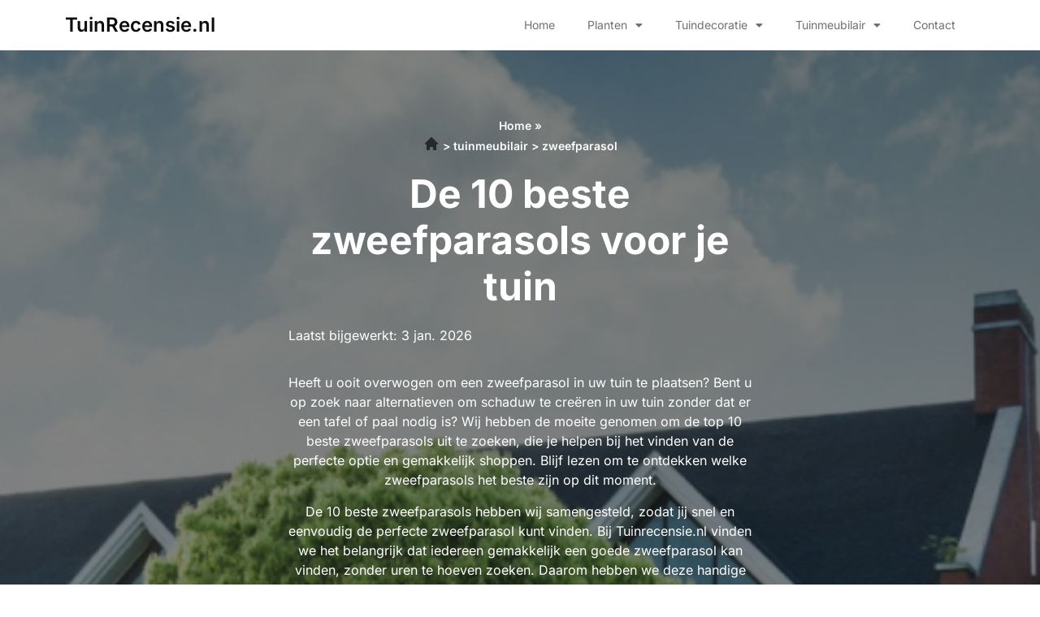

--- FILE ---
content_type: text/html; charset=UTF-8
request_url: https://tuinrecensie.nl/beste-zweefparasol/
body_size: 21918
content:
<!doctype html>
<html lang="nl-NL">
<head>
	<meta charset="UTF-8">
	<meta name="viewport" content="width=device-width, initial-scale=1">
	<link rel="profile" href="https://gmpg.org/xfn/11">
	<meta name='robots' content='index, follow, max-image-preview:large, max-snippet:-1, max-video-preview:-1' />

	<!-- This site is optimized with the Yoast SEO plugin v26.5 - https://yoast.com/wordpress/plugins/seo/ -->
	<title>De 10 beste zweefparasols voor je tuin - Beste zweefparasol</title>
	<meta name="description" content="Als je een zweefparasol zoekt wil je natuurlijk wel de beste vinden. Bij ons ontdek je de top 10 zweefparasols" />
	<link rel="canonical" href="https://tuinrecensie.nl/beste-zweefparasol/" />
	<meta property="og:locale" content="nl_NL" />
	<meta property="og:type" content="article" />
	<meta property="og:title" content="De 10 beste zweefparasols voor je tuin - Beste zweefparasol" />
	<meta property="og:description" content="Als je een zweefparasol zoekt wil je natuurlijk wel de beste vinden. Bij ons ontdek je de top 10 zweefparasols" />
	<meta property="og:url" content="https://tuinrecensie.nl/beste-zweefparasol/" />
	<meta property="og:site_name" content="tuinrecensie.nl" />
	<meta property="article:published_time" content="2023-02-22T00:00:00+01:00" />
	<meta property="article:modified_time" content="2026-01-03T00:00:00+01:00" />
	<meta property="og:image" content="https://tuinrecensie.nl/wp-content/uploads/2023/07/Sophie.jpg" />
	<meta name="twitter:card" content="summary_large_image" />
	<meta name="twitter:label1" content="Geschatte leestijd" />
	<meta name="twitter:data1" content="8 minuten" />
	<script type="application/ld+json" class="yoast-schema-graph">{
	    "@context": "https://schema.org",
	    "@graph": [
	        {
	            "@type": "WebPage",
	            "@id": "https://tuinrecensie.nl/beste-zweefparasol/#website",
	            "url": "https://tuinrecensie.nl/beste-zweefparasol/",
	            "name": "De 10 beste zweefparasol",
	            "isPartOf": {
	                "@id": "https://tuinrecensie.nl/#website"
	            },
	            "primaryImageOfPage": {
	                "@id": "https://tuinrecensie.nl/beste-zweefparasol/#primaryimage"
	            },
	            "image": {
	                "@id": "https://tuinrecensie.nl/de-10-beste-zb_mp_product/#primaryimage"
	            },
	            "thumbnailUrl": "https://tuinrecensie.nl/wp-content/uploads/2023/07/Sophie.jpg",
	            "datePublished": "2023-02-22T13:39:47+00:00",
	            "dateModified": "2025-01-21T12:09:04+00:00",
	            "description": "Als je een [zb_mp_ev] zoekt wil je natuurlijk wel de beste vinden. Bij ons ontdek je de top 10 [zb_mp_mv]",
	            "breadcrumb": {
	                "@id": "https://tuinrecensie.nl/beste-zweefparasol/#breadcrumb"
	            },
	            "inLanguage": "nl-NL",
	            "potentialAction": [
	                {
	                    "@type": "ReadAction",
	                    "target": [
	                        "https://tuinrecensie.nl/beste-zweefparasol/"
	                    ]
	                }
	            ]
	        },
	        {
	            "@type": "ImageObject",
	            "inLanguage": "nl-NL",
	            "@id": "https://tuinrecensie.nl/beste-zweefparasol/#primaryimage",
	            "url": "https://tuinrecensie.nl/wp-content/uploads/2023/07/Sophie.jpg",
	            "contentUrl": "https://tuinrecensie.nl/wp-content/uploads/2023/07/Sophie.jpg",
	            "width": 1024,
	            "height": 1024,
	            "caption": "Sophie"
	        },
	        {
	            "@type": "WebSite",
	            "@id": "https://tuinrecensie.nl/#website",
	            "url": "https://tuinrecensie.nl/",
	            "name": "tuinrecensie.nl",
	            "description": "tuinrecensie.nl",
	            "potentialAction": [
	                {
	                    "@type": "SearchAction",
	                    "target": {
	                        "@type": "EntryPoint",
	                        "urlTemplate": "https://tuinrecensie.nl/?s={search_term_string}"
	                    },
	                    "query-input": {
	                        "@type": "PropertyValueSpecification",
	                        "valueRequired": true,
	                        "valueName": "search_term_string"
	                    }
	                }
	            ],
	            "inLanguage": "nl-NL"
	        }
	    ]
	}</script>
	<!-- / Yoast SEO plugin. -->


<link href='https://fonts.gstatic.com' crossorigin rel='preconnect' />
<link rel="alternate" type="application/rss+xml" title="tuinrecensie.nl &raquo; feed" href="https://tuinrecensie.nl/feed/" />
<link rel="alternate" type="application/rss+xml" title="tuinrecensie.nl &raquo; reacties feed" href="https://tuinrecensie.nl/comments/feed/" />
<link rel="alternate" title="oEmbed (JSON)" type="application/json+oembed" href="https://tuinrecensie.nl/wp-json/oembed/1.0/embed?url=https%3A%2F%2Ftuinrecensie.nl%2Fde-10-beste-zb_mp_product%2F" />
<link rel="alternate" title="oEmbed (XML)" type="text/xml+oembed" href="https://tuinrecensie.nl/wp-json/oembed/1.0/embed?url=https%3A%2F%2Ftuinrecensie.nl%2Fde-10-beste-zb_mp_product%2F&#038;format=xml" />
<style id='wp-img-auto-sizes-contain-inline-css'>
img:is([sizes=auto i],[sizes^="auto," i]){contain-intrinsic-size:3000px 1500px}
/*# sourceURL=wp-img-auto-sizes-contain-inline-css */
</style>
<style id='wp-emoji-styles-inline-css'>

	img.wp-smiley, img.emoji {
		display: inline !important;
		border: none !important;
		box-shadow: none !important;
		height: 1em !important;
		width: 1em !important;
		margin: 0 0.07em !important;
		vertical-align: -0.1em !important;
		background: none !important;
		padding: 0 !important;
	}
/*# sourceURL=wp-emoji-styles-inline-css */
</style>
<style id='global-styles-inline-css'>
:root{--wp--preset--aspect-ratio--square: 1;--wp--preset--aspect-ratio--4-3: 4/3;--wp--preset--aspect-ratio--3-4: 3/4;--wp--preset--aspect-ratio--3-2: 3/2;--wp--preset--aspect-ratio--2-3: 2/3;--wp--preset--aspect-ratio--16-9: 16/9;--wp--preset--aspect-ratio--9-16: 9/16;--wp--preset--color--black: #000000;--wp--preset--color--cyan-bluish-gray: #abb8c3;--wp--preset--color--white: #ffffff;--wp--preset--color--pale-pink: #f78da7;--wp--preset--color--vivid-red: #cf2e2e;--wp--preset--color--luminous-vivid-orange: #ff6900;--wp--preset--color--luminous-vivid-amber: #fcb900;--wp--preset--color--light-green-cyan: #7bdcb5;--wp--preset--color--vivid-green-cyan: #00d084;--wp--preset--color--pale-cyan-blue: #8ed1fc;--wp--preset--color--vivid-cyan-blue: #0693e3;--wp--preset--color--vivid-purple: #9b51e0;--wp--preset--gradient--vivid-cyan-blue-to-vivid-purple: linear-gradient(135deg,rgb(6,147,227) 0%,rgb(155,81,224) 100%);--wp--preset--gradient--light-green-cyan-to-vivid-green-cyan: linear-gradient(135deg,rgb(122,220,180) 0%,rgb(0,208,130) 100%);--wp--preset--gradient--luminous-vivid-amber-to-luminous-vivid-orange: linear-gradient(135deg,rgb(252,185,0) 0%,rgb(255,105,0) 100%);--wp--preset--gradient--luminous-vivid-orange-to-vivid-red: linear-gradient(135deg,rgb(255,105,0) 0%,rgb(207,46,46) 100%);--wp--preset--gradient--very-light-gray-to-cyan-bluish-gray: linear-gradient(135deg,rgb(238,238,238) 0%,rgb(169,184,195) 100%);--wp--preset--gradient--cool-to-warm-spectrum: linear-gradient(135deg,rgb(74,234,220) 0%,rgb(151,120,209) 20%,rgb(207,42,186) 40%,rgb(238,44,130) 60%,rgb(251,105,98) 80%,rgb(254,248,76) 100%);--wp--preset--gradient--blush-light-purple: linear-gradient(135deg,rgb(255,206,236) 0%,rgb(152,150,240) 100%);--wp--preset--gradient--blush-bordeaux: linear-gradient(135deg,rgb(254,205,165) 0%,rgb(254,45,45) 50%,rgb(107,0,62) 100%);--wp--preset--gradient--luminous-dusk: linear-gradient(135deg,rgb(255,203,112) 0%,rgb(199,81,192) 50%,rgb(65,88,208) 100%);--wp--preset--gradient--pale-ocean: linear-gradient(135deg,rgb(255,245,203) 0%,rgb(182,227,212) 50%,rgb(51,167,181) 100%);--wp--preset--gradient--electric-grass: linear-gradient(135deg,rgb(202,248,128) 0%,rgb(113,206,126) 100%);--wp--preset--gradient--midnight: linear-gradient(135deg,rgb(2,3,129) 0%,rgb(40,116,252) 100%);--wp--preset--font-size--small: 13px;--wp--preset--font-size--medium: 20px;--wp--preset--font-size--large: 36px;--wp--preset--font-size--x-large: 42px;--wp--preset--spacing--20: 0.44rem;--wp--preset--spacing--30: 0.67rem;--wp--preset--spacing--40: 1rem;--wp--preset--spacing--50: 1.5rem;--wp--preset--spacing--60: 2.25rem;--wp--preset--spacing--70: 3.38rem;--wp--preset--spacing--80: 5.06rem;--wp--preset--shadow--natural: 6px 6px 9px rgba(0, 0, 0, 0.2);--wp--preset--shadow--deep: 12px 12px 50px rgba(0, 0, 0, 0.4);--wp--preset--shadow--sharp: 6px 6px 0px rgba(0, 0, 0, 0.2);--wp--preset--shadow--outlined: 6px 6px 0px -3px rgb(255, 255, 255), 6px 6px rgb(0, 0, 0);--wp--preset--shadow--crisp: 6px 6px 0px rgb(0, 0, 0);}:root { --wp--style--global--content-size: 800px;--wp--style--global--wide-size: 1200px; }:where(body) { margin: 0; }.wp-site-blocks > .alignleft { float: left; margin-right: 2em; }.wp-site-blocks > .alignright { float: right; margin-left: 2em; }.wp-site-blocks > .aligncenter { justify-content: center; margin-left: auto; margin-right: auto; }:where(.wp-site-blocks) > * { margin-block-start: 24px; margin-block-end: 0; }:where(.wp-site-blocks) > :first-child { margin-block-start: 0; }:where(.wp-site-blocks) > :last-child { margin-block-end: 0; }:root { --wp--style--block-gap: 24px; }:root :where(.is-layout-flow) > :first-child{margin-block-start: 0;}:root :where(.is-layout-flow) > :last-child{margin-block-end: 0;}:root :where(.is-layout-flow) > *{margin-block-start: 24px;margin-block-end: 0;}:root :where(.is-layout-constrained) > :first-child{margin-block-start: 0;}:root :where(.is-layout-constrained) > :last-child{margin-block-end: 0;}:root :where(.is-layout-constrained) > *{margin-block-start: 24px;margin-block-end: 0;}:root :where(.is-layout-flex){gap: 24px;}:root :where(.is-layout-grid){gap: 24px;}.is-layout-flow > .alignleft{float: left;margin-inline-start: 0;margin-inline-end: 2em;}.is-layout-flow > .alignright{float: right;margin-inline-start: 2em;margin-inline-end: 0;}.is-layout-flow > .aligncenter{margin-left: auto !important;margin-right: auto !important;}.is-layout-constrained > .alignleft{float: left;margin-inline-start: 0;margin-inline-end: 2em;}.is-layout-constrained > .alignright{float: right;margin-inline-start: 2em;margin-inline-end: 0;}.is-layout-constrained > .aligncenter{margin-left: auto !important;margin-right: auto !important;}.is-layout-constrained > :where(:not(.alignleft):not(.alignright):not(.alignfull)){max-width: var(--wp--style--global--content-size);margin-left: auto !important;margin-right: auto !important;}.is-layout-constrained > .alignwide{max-width: var(--wp--style--global--wide-size);}body .is-layout-flex{display: flex;}.is-layout-flex{flex-wrap: wrap;align-items: center;}.is-layout-flex > :is(*, div){margin: 0;}body .is-layout-grid{display: grid;}.is-layout-grid > :is(*, div){margin: 0;}body{padding-top: 0px;padding-right: 0px;padding-bottom: 0px;padding-left: 0px;}a:where(:not(.wp-element-button)){text-decoration: underline;}:root :where(.wp-element-button, .wp-block-button__link){background-color: #32373c;border-width: 0;color: #fff;font-family: inherit;font-size: inherit;font-style: inherit;font-weight: inherit;letter-spacing: inherit;line-height: inherit;padding-top: calc(0.667em + 2px);padding-right: calc(1.333em + 2px);padding-bottom: calc(0.667em + 2px);padding-left: calc(1.333em + 2px);text-decoration: none;text-transform: inherit;}.has-black-color{color: var(--wp--preset--color--black) !important;}.has-cyan-bluish-gray-color{color: var(--wp--preset--color--cyan-bluish-gray) !important;}.has-white-color{color: var(--wp--preset--color--white) !important;}.has-pale-pink-color{color: var(--wp--preset--color--pale-pink) !important;}.has-vivid-red-color{color: var(--wp--preset--color--vivid-red) !important;}.has-luminous-vivid-orange-color{color: var(--wp--preset--color--luminous-vivid-orange) !important;}.has-luminous-vivid-amber-color{color: var(--wp--preset--color--luminous-vivid-amber) !important;}.has-light-green-cyan-color{color: var(--wp--preset--color--light-green-cyan) !important;}.has-vivid-green-cyan-color{color: var(--wp--preset--color--vivid-green-cyan) !important;}.has-pale-cyan-blue-color{color: var(--wp--preset--color--pale-cyan-blue) !important;}.has-vivid-cyan-blue-color{color: var(--wp--preset--color--vivid-cyan-blue) !important;}.has-vivid-purple-color{color: var(--wp--preset--color--vivid-purple) !important;}.has-black-background-color{background-color: var(--wp--preset--color--black) !important;}.has-cyan-bluish-gray-background-color{background-color: var(--wp--preset--color--cyan-bluish-gray) !important;}.has-white-background-color{background-color: var(--wp--preset--color--white) !important;}.has-pale-pink-background-color{background-color: var(--wp--preset--color--pale-pink) !important;}.has-vivid-red-background-color{background-color: var(--wp--preset--color--vivid-red) !important;}.has-luminous-vivid-orange-background-color{background-color: var(--wp--preset--color--luminous-vivid-orange) !important;}.has-luminous-vivid-amber-background-color{background-color: var(--wp--preset--color--luminous-vivid-amber) !important;}.has-light-green-cyan-background-color{background-color: var(--wp--preset--color--light-green-cyan) !important;}.has-vivid-green-cyan-background-color{background-color: var(--wp--preset--color--vivid-green-cyan) !important;}.has-pale-cyan-blue-background-color{background-color: var(--wp--preset--color--pale-cyan-blue) !important;}.has-vivid-cyan-blue-background-color{background-color: var(--wp--preset--color--vivid-cyan-blue) !important;}.has-vivid-purple-background-color{background-color: var(--wp--preset--color--vivid-purple) !important;}.has-black-border-color{border-color: var(--wp--preset--color--black) !important;}.has-cyan-bluish-gray-border-color{border-color: var(--wp--preset--color--cyan-bluish-gray) !important;}.has-white-border-color{border-color: var(--wp--preset--color--white) !important;}.has-pale-pink-border-color{border-color: var(--wp--preset--color--pale-pink) !important;}.has-vivid-red-border-color{border-color: var(--wp--preset--color--vivid-red) !important;}.has-luminous-vivid-orange-border-color{border-color: var(--wp--preset--color--luminous-vivid-orange) !important;}.has-luminous-vivid-amber-border-color{border-color: var(--wp--preset--color--luminous-vivid-amber) !important;}.has-light-green-cyan-border-color{border-color: var(--wp--preset--color--light-green-cyan) !important;}.has-vivid-green-cyan-border-color{border-color: var(--wp--preset--color--vivid-green-cyan) !important;}.has-pale-cyan-blue-border-color{border-color: var(--wp--preset--color--pale-cyan-blue) !important;}.has-vivid-cyan-blue-border-color{border-color: var(--wp--preset--color--vivid-cyan-blue) !important;}.has-vivid-purple-border-color{border-color: var(--wp--preset--color--vivid-purple) !important;}.has-vivid-cyan-blue-to-vivid-purple-gradient-background{background: var(--wp--preset--gradient--vivid-cyan-blue-to-vivid-purple) !important;}.has-light-green-cyan-to-vivid-green-cyan-gradient-background{background: var(--wp--preset--gradient--light-green-cyan-to-vivid-green-cyan) !important;}.has-luminous-vivid-amber-to-luminous-vivid-orange-gradient-background{background: var(--wp--preset--gradient--luminous-vivid-amber-to-luminous-vivid-orange) !important;}.has-luminous-vivid-orange-to-vivid-red-gradient-background{background: var(--wp--preset--gradient--luminous-vivid-orange-to-vivid-red) !important;}.has-very-light-gray-to-cyan-bluish-gray-gradient-background{background: var(--wp--preset--gradient--very-light-gray-to-cyan-bluish-gray) !important;}.has-cool-to-warm-spectrum-gradient-background{background: var(--wp--preset--gradient--cool-to-warm-spectrum) !important;}.has-blush-light-purple-gradient-background{background: var(--wp--preset--gradient--blush-light-purple) !important;}.has-blush-bordeaux-gradient-background{background: var(--wp--preset--gradient--blush-bordeaux) !important;}.has-luminous-dusk-gradient-background{background: var(--wp--preset--gradient--luminous-dusk) !important;}.has-pale-ocean-gradient-background{background: var(--wp--preset--gradient--pale-ocean) !important;}.has-electric-grass-gradient-background{background: var(--wp--preset--gradient--electric-grass) !important;}.has-midnight-gradient-background{background: var(--wp--preset--gradient--midnight) !important;}.has-small-font-size{font-size: var(--wp--preset--font-size--small) !important;}.has-medium-font-size{font-size: var(--wp--preset--font-size--medium) !important;}.has-large-font-size{font-size: var(--wp--preset--font-size--large) !important;}.has-x-large-font-size{font-size: var(--wp--preset--font-size--x-large) !important;}
:root :where(.wp-block-pullquote){font-size: 1.5em;line-height: 1.6;}
/*# sourceURL=global-styles-inline-css */
</style>
<link rel='stylesheet' id='hello-elementor-css' href='https://tuinrecensie.nl/wp-content/themes/hello-elementor/assets/css/reset.css?ver=3.4.5' media='all' />
<link rel='stylesheet' id='hello-elementor-theme-style-css' href='https://tuinrecensie.nl/wp-content/themes/hello-elementor/assets/css/theme.css?ver=3.4.5' media='all' />
<link rel='stylesheet' id='hello-elementor-header-footer-css' href='https://tuinrecensie.nl/wp-content/themes/hello-elementor/assets/css/header-footer.css?ver=3.4.5' media='all' />
<link rel='stylesheet' id='elementor-frontend-css' href='https://tuinrecensie.nl/wp-content/plugins/elementor/assets/css/frontend.min.css?ver=3.33.4' media='all' />
<link rel='stylesheet' id='elementor-post-5-css' href='https://tuinrecensie.nl/wp-content/uploads/elementor/css/post-5.css?ver=1768281897' media='all' />
<link rel='stylesheet' id='widget-heading-css' href='https://tuinrecensie.nl/wp-content/plugins/elementor/assets/css/widget-heading.min.css?ver=3.33.4' media='all' />
<link rel='stylesheet' id='widget-nav-menu-css' href='https://tuinrecensie.nl/wp-content/plugins/elementor-pro/assets/css/widget-nav-menu.min.css?ver=3.33.1' media='all' />
<link rel='stylesheet' id='widget-social-icons-css' href='https://tuinrecensie.nl/wp-content/plugins/elementor/assets/css/widget-social-icons.min.css?ver=3.33.4' media='all' />
<link rel='stylesheet' id='e-apple-webkit-css' href='https://tuinrecensie.nl/wp-content/plugins/elementor/assets/css/conditionals/apple-webkit.min.css?ver=3.33.4' media='all' />
<link rel='stylesheet' id='widget-divider-css' href='https://tuinrecensie.nl/wp-content/plugins/elementor/assets/css/widget-divider.min.css?ver=3.33.4' media='all' />
<link rel='stylesheet' id='widget-posts-css' href='https://tuinrecensie.nl/wp-content/plugins/elementor-pro/assets/css/widget-posts.min.css?ver=3.33.1' media='all' />
<link rel='stylesheet' id='elementor-icons-css' href='https://tuinrecensie.nl/wp-content/plugins/elementor/assets/lib/eicons/css/elementor-icons.min.css?ver=5.44.0' media='all' />
<link rel='stylesheet' id='widget-breadcrumbs-css' href='https://tuinrecensie.nl/wp-content/plugins/elementor-pro/assets/css/widget-breadcrumbs.min.css?ver=3.33.1' media='all' />
<link rel='stylesheet' id='widget-image-css' href='https://tuinrecensie.nl/wp-content/plugins/elementor/assets/css/widget-image.min.css?ver=3.33.4' media='all' />
<link rel='stylesheet' id='widget-table-of-contents-css' href='https://tuinrecensie.nl/wp-content/plugins/elementor-pro/assets/css/widget-table-of-contents.min.css?ver=3.33.1' media='all' />
<link rel='stylesheet' id='widget-accordion-css' href='https://tuinrecensie.nl/wp-content/plugins/elementor/assets/css/widget-accordion.min.css?ver=3.33.4' media='all' />
<link rel='stylesheet' id='widget-star-rating-css' href='https://tuinrecensie.nl/wp-content/plugins/elementor/assets/css/widget-star-rating.min.css?ver=3.33.4' media='all' />
<link rel='stylesheet' id='elementor-post-34-css' href='https://tuinrecensie.nl/wp-content/uploads/elementor/css/post-34.css?ver=1768281898' media='all' />
<link rel='stylesheet' id='elementor-post-47-css' href='https://tuinrecensie.nl/wp-content/uploads/elementor/css/post-47.css?ver=1768281898' media='all' />
<link rel='stylesheet' id='elementor-post-11-css' href='https://tuinrecensie.nl/wp-content/uploads/elementor/css/post-11.css?ver=1768281898' media='all' />
<link rel='stylesheet' id='elementor-gf-local-inter-css' href='https://tuinrecensie.nl/wp-content/uploads/elementor/google-fonts/css/inter.css?ver=1757314111' media='all' />
<link rel='stylesheet' id='elementor-gf-local-poppins-css' href='https://tuinrecensie.nl/wp-content/uploads/elementor/google-fonts/css/poppins.css?ver=1757314154' media='all' />
<link rel='stylesheet' id='elementor-gf-local-lato-css' href='https://tuinrecensie.nl/wp-content/uploads/elementor/google-fonts/css/lato.css?ver=1757314112' media='all' />
<link rel='stylesheet' id='elementor-icons-shared-0-css' href='https://tuinrecensie.nl/wp-content/plugins/elementor/assets/lib/font-awesome/css/fontawesome.min.css?ver=5.15.3' media='all' />
<link rel='stylesheet' id='elementor-icons-fa-solid-css' href='https://tuinrecensie.nl/wp-content/plugins/elementor/assets/lib/font-awesome/css/solid.min.css?ver=5.15.3' media='all' />
<link rel='stylesheet' id='elementor-icons-fa-brands-css' href='https://tuinrecensie.nl/wp-content/plugins/elementor/assets/lib/font-awesome/css/brands.min.css?ver=5.15.3' media='all' />
<script src="https://tuinrecensie.nl/wp-includes/js/jquery/jquery.min.js?ver=3.7.1" id="jquery-core-js"></script>
<script src="https://tuinrecensie.nl/wp-includes/js/jquery/jquery-migrate.min.js?ver=3.4.1" id="jquery-migrate-js"></script>
<link rel="https://api.w.org/" href="https://tuinrecensie.nl/wp-json/" /><link rel="alternate" title="JSON" type="application/json" href="https://tuinrecensie.nl/wp-json/wp/v2/pages/34" /><link rel="EditURI" type="application/rsd+xml" title="RSD" href="https://tuinrecensie.nl/xmlrpc.php?rsd" />
<meta name="generator" content="WordPress 6.9" />
<link rel='shortlink' href='https://tuinrecensie.nl/?p=34' />
<meta name="generator" content="Elementor 3.33.4; features: additional_custom_breakpoints; settings: css_print_method-external, google_font-enabled, font_display-swap">

<!-- Google tag (gtag.js) -->
<script async src="https://www.googletagmanager.com/gtag/js?id=G-H593ZWN2VR"></script>
<script>
  window.dataLayer = window.dataLayer || [];
  function gtag(){dataLayer.push(arguments);}
  gtag('js', new Date());

  gtag('config', 'G-H593ZWN2VR');
</script>

			<style>
				.e-con.e-parent:nth-of-type(n+4):not(.e-lazyloaded):not(.e-no-lazyload),
				.e-con.e-parent:nth-of-type(n+4):not(.e-lazyloaded):not(.e-no-lazyload) * {
					background-image: none !important;
				}
				@media screen and (max-height: 1024px) {
					.e-con.e-parent:nth-of-type(n+3):not(.e-lazyloaded):not(.e-no-lazyload),
					.e-con.e-parent:nth-of-type(n+3):not(.e-lazyloaded):not(.e-no-lazyload) * {
						background-image: none !important;
					}
				}
				@media screen and (max-height: 640px) {
					.e-con.e-parent:nth-of-type(n+2):not(.e-lazyloaded):not(.e-no-lazyload),
					.e-con.e-parent:nth-of-type(n+2):not(.e-lazyloaded):not(.e-no-lazyload) * {
						background-image: none !important;
					}
				}
			</style>
			<link rel="icon" href="https://tuinrecensie.nl/wp-content/uploads/2023/02/cropped-Group-78-32x32.png" sizes="32x32" />
<link rel="icon" href="https://tuinrecensie.nl/wp-content/uploads/2023/02/cropped-Group-78-192x192.png" sizes="192x192" />
<link rel="apple-touch-icon" href="https://tuinrecensie.nl/wp-content/uploads/2023/02/cropped-Group-78-180x180.png" />
<meta name="msapplication-TileImage" content="https://tuinrecensie.nl/wp-content/uploads/2023/02/cropped-Group-78-270x270.png" />
</head>
<body class="wp-singular page-template page-template-elementor_header_footer page page-id-34 wp-embed-responsive wp-theme-hello-elementor hello-elementor-default elementor-default elementor-template-full-width elementor-kit-5 elementor-page elementor-page-34">


<a class="skip-link screen-reader-text" href="#content">Ga naar de inhoud</a>

		<header data-elementor-type="header" data-elementor-id="47" class="elementor elementor-47 elementor-location-header" data-elementor-post-type="elementor_library">
					<section class="elementor-section elementor-top-section elementor-element elementor-element-25d85623 elementor-section-boxed elementor-section-height-default elementor-section-height-default" data-id="25d85623" data-element_type="section" data-settings="{&quot;background_background&quot;:&quot;classic&quot;}">
						<div class="elementor-container elementor-column-gap-default">
					<div class="elementor-column elementor-col-33 elementor-top-column elementor-element elementor-element-39ccae74" data-id="39ccae74" data-element_type="column" data-settings="{&quot;background_background&quot;:&quot;classic&quot;}">
			<div class="elementor-widget-wrap elementor-element-populated">
						<div class="elementor-element elementor-element-21fe528 elementor-widget elementor-widget-heading" data-id="21fe528" data-element_type="widget" data-widget_type="heading.default">
				<div class="elementor-widget-container">
					<h2 class="elementor-heading-title elementor-size-default"><a href="/">TuinRecensie.nl</a></h2>				</div>
				</div>
					</div>
		</div>
				<div class="elementor-column elementor-col-66 elementor-top-column elementor-element elementor-element-1b4e5472" data-id="1b4e5472" data-element_type="column">
			<div class="elementor-widget-wrap elementor-element-populated">
						<div class="elementor-element elementor-element-17c88b elementor-nav-menu__align-end elementor-nav-menu--stretch elementor-nav-menu--dropdown-tablet elementor-nav-menu__text-align-aside elementor-nav-menu--toggle elementor-nav-menu--burger elementor-widget elementor-widget-nav-menu" data-id="17c88b" data-element_type="widget" data-settings="{&quot;full_width&quot;:&quot;stretch&quot;,&quot;layout&quot;:&quot;horizontal&quot;,&quot;submenu_icon&quot;:{&quot;value&quot;:&quot;&lt;i class=\&quot;fas fa-caret-down\&quot; aria-hidden=\&quot;true\&quot;&gt;&lt;\/i&gt;&quot;,&quot;library&quot;:&quot;fa-solid&quot;},&quot;toggle&quot;:&quot;burger&quot;}" data-widget_type="nav-menu.default">
				<div class="elementor-widget-container">
								<nav aria-label="Menu" class="elementor-nav-menu--main elementor-nav-menu__container elementor-nav-menu--layout-horizontal e--pointer-none">
				<ul id="menu-1-17c88b" class="elementor-nav-menu"><li class="menu-item menu-item-type-post_type menu-item-object-page menu-item-home menu-item-55"><a href="https://tuinrecensie.nl/" class="elementor-item">Home</a></li>
<li class="menu-item menu-item-type-custom menu-item-object-custom menu-item-has-children menu-item-172"><a href="https://tuinrecensie.nl/planten/" class="elementor-item">Planten</a>
<ul class="sub-menu elementor-nav-menu--dropdown">
	<li class="menu-item menu-item-type-custom menu-item-object-custom menu-item-182"><a href="https://tuinrecensie.nl/beste-tuinplant/" class="elementor-sub-item">Tuinplant</a></li>
	<li class="menu-item menu-item-type-custom menu-item-object-custom menu-item-176"><a href="https://tuinrecensie.nl/beste-bloempot/" class="elementor-sub-item">Bloempot</a></li>
	<li class="menu-item menu-item-type-custom menu-item-object-custom menu-item-177"><a href="https://tuinrecensie.nl/beste-balkonbak/" class="elementor-sub-item">Balkonbak</a></li>
	<li class="menu-item menu-item-type-custom menu-item-object-custom menu-item-175"><a href="https://tuinrecensie.nl/beste-plantenrek/" class="elementor-sub-item">Plantenrek</a></li>
	<li class="menu-item menu-item-type-custom menu-item-object-custom menu-item-180"><a href="https://tuinrecensie.nl/beste-plantenzak/" class="elementor-sub-item">Plantenzak</a></li>
	<li class="menu-item menu-item-type-custom menu-item-object-custom menu-item-174"><a href="https://tuinrecensie.nl/beste-plantenbak/" class="elementor-sub-item">Plantenbak</a></li>
	<li class="menu-item menu-item-type-custom menu-item-object-custom menu-item-173"><a href="https://tuinrecensie.nl/beste-kamerplant/" class="elementor-sub-item">Kamerplant</a></li>
	<li class="menu-item menu-item-type-custom menu-item-object-custom menu-item-179"><a href="https://tuinrecensie.nl/beste-plantenmand/" class="elementor-sub-item">Plantenmand</a></li>
	<li class="menu-item menu-item-type-custom menu-item-object-custom menu-item-181"><a href="https://tuinrecensie.nl/beste-plantenschaal/" class="elementor-sub-item">Plantenschaal</a></li>
	<li class="menu-item menu-item-type-custom menu-item-object-custom menu-item-178"><a href="https://tuinrecensie.nl/beste-hanging-basket/" class="elementor-sub-item">Hanging basket</a></li>
</ul>
</li>
<li class="menu-item menu-item-type-custom menu-item-object-custom menu-item-has-children menu-item-161"><a href="https://tuinrecensie.nl/tuindecoratie/" class="elementor-item">Tuindecoratie</a>
<ul class="sub-menu elementor-nav-menu--dropdown">
	<li class="menu-item menu-item-type-custom menu-item-object-custom menu-item-171"><a href="https://tuinrecensie.nl/beste-vuurkorf/" class="elementor-sub-item">Vuurkorf</a></li>
	<li class="menu-item menu-item-type-custom menu-item-object-custom menu-item-163"><a href="https://tuinrecensie.nl/beste-tuinbeeld/" class="elementor-sub-item">Tuinbeeld</a></li>
	<li class="menu-item menu-item-type-custom menu-item-object-custom menu-item-162"><a href="https://tuinrecensie.nl/beste-kunstgras/" class="elementor-sub-item">Kunstgras</a></li>
	<li class="menu-item menu-item-type-custom menu-item-object-custom menu-item-165"><a href="https://tuinrecensie.nl/beste-buitenmat/" class="elementor-sub-item">Buitenmat</a></li>
	<li class="menu-item menu-item-type-custom menu-item-object-custom menu-item-166"><a href="https://tuinrecensie.nl/beste-windgong/" class="elementor-sub-item">Windgong</a></li>
	<li class="menu-item menu-item-type-custom menu-item-object-custom menu-item-170"><a href="https://tuinrecensie.nl/beste-rozenboog/" class="elementor-sub-item">Rozenboog</a></li>
	<li class="menu-item menu-item-type-custom menu-item-object-custom menu-item-169"><a href="https://tuinrecensie.nl/beste-windmolen/" class="elementor-sub-item">Windmolen</a></li>
	<li class="menu-item menu-item-type-custom menu-item-object-custom menu-item-164"><a href="https://tuinrecensie.nl/beste-buitenkleed/" class="elementor-sub-item">Buitenkleed</a></li>
	<li class="menu-item menu-item-type-custom menu-item-object-custom menu-item-168"><a href="https://tuinrecensie.nl/beste-deurklopper/" class="elementor-sub-item">Deurklopper</a></li>
	<li class="menu-item menu-item-type-custom menu-item-object-custom menu-item-167"><a href="https://tuinrecensie.nl/beste-insectenhotel/" class="elementor-sub-item">Insectenhotel</a></li>
</ul>
</li>
<li class="menu-item menu-item-type-custom menu-item-object-custom current-menu-ancestor current-menu-parent menu-item-has-children menu-item-150"><a href="https://tuinrecensie.nl/tuinmeubilair/" class="elementor-item">Tuinmeubilair</a>
<ul class="sub-menu elementor-nav-menu--dropdown">
	<li class="menu-item menu-item-type-custom menu-item-object-custom menu-item-153"><a href="https://tuinrecensie.nl/beste-tuinset/" class="elementor-sub-item">Tuinset</a></li>
	<li class="menu-item menu-item-type-custom menu-item-object-custom menu-item-157"><a href="https://tuinrecensie.nl/beste-parasol/" class="elementor-sub-item">Parasol</a></li>
	<li class="menu-item menu-item-type-custom menu-item-object-custom menu-item-156"><a href="https://tuinrecensie.nl/beste-tuintafel/" class="elementor-sub-item">Tuintafel</a></li>
	<li class="menu-item menu-item-type-custom menu-item-object-custom menu-item-151"><a href="https://tuinrecensie.nl/beste-tuinstoel/" class="elementor-sub-item">Tuinstoel</a></li>
	<li class="menu-item menu-item-type-custom menu-item-object-custom menu-item-155"><a href="https://tuinrecensie.nl/beste-tuinbank/" class="elementor-sub-item">Tuinbank</a></li>
	<li class="menu-item menu-item-type-custom menu-item-object-custom menu-item-158"><a href="https://tuinrecensie.nl/beste-hangmat/" class="elementor-sub-item">Hangmat</a></li>
	<li class="menu-item menu-item-type-custom menu-item-object-custom menu-item-159"><a href="https://tuinrecensie.nl/beste-partytent/" class="elementor-sub-item">Partytent</a></li>
	<li class="menu-item menu-item-type-custom menu-item-object-custom menu-item-154"><a href="https://tuinrecensie.nl/beste-loungeset/" class="elementor-sub-item">Loungeset</a></li>
	<li class="menu-item menu-item-type-custom menu-item-object-custom menu-item-152"><a href="https://tuinrecensie.nl/beste-tuinkussen/" class="elementor-sub-item">Tuinkussen</a></li>
	<li class="menu-item menu-item-type-custom menu-item-object-custom current-menu-item menu-item-160"><a href="https://tuinrecensie.nl/beste-zweefparasol/" aria-current="page" class="elementor-sub-item elementor-item-active">Zweefparasol</a></li>
</ul>
</li>
<li class="menu-item menu-item-type-custom menu-item-object-custom menu-item-149"><a href="#" class="elementor-item elementor-item-anchor">Contact</a></li>
</ul>			</nav>
					<div class="elementor-menu-toggle" role="button" tabindex="0" aria-label="Menu toggle" aria-expanded="false">
			<i aria-hidden="true" role="presentation" class="elementor-menu-toggle__icon--open eicon-menu-bar"></i><i aria-hidden="true" role="presentation" class="elementor-menu-toggle__icon--close eicon-close"></i>		</div>
					<nav class="elementor-nav-menu--dropdown elementor-nav-menu__container" aria-hidden="true">
				<ul id="menu-2-17c88b" class="elementor-nav-menu"><li class="menu-item menu-item-type-post_type menu-item-object-page menu-item-home menu-item-55"><a href="https://tuinrecensie.nl/" class="elementor-item" tabindex="-1">Home</a></li>
<li class="menu-item menu-item-type-custom menu-item-object-custom menu-item-has-children menu-item-172"><a href="https://tuinrecensie.nl/planten/" class="elementor-item" tabindex="-1">Planten</a>
<ul class="sub-menu elementor-nav-menu--dropdown">
	<li class="menu-item menu-item-type-custom menu-item-object-custom menu-item-182"><a href="https://tuinrecensie.nl/beste-tuinplant/" class="elementor-sub-item" tabindex="-1">Tuinplant</a></li>
	<li class="menu-item menu-item-type-custom menu-item-object-custom menu-item-176"><a href="https://tuinrecensie.nl/beste-bloempot/" class="elementor-sub-item" tabindex="-1">Bloempot</a></li>
	<li class="menu-item menu-item-type-custom menu-item-object-custom menu-item-177"><a href="https://tuinrecensie.nl/beste-balkonbak/" class="elementor-sub-item" tabindex="-1">Balkonbak</a></li>
	<li class="menu-item menu-item-type-custom menu-item-object-custom menu-item-175"><a href="https://tuinrecensie.nl/beste-plantenrek/" class="elementor-sub-item" tabindex="-1">Plantenrek</a></li>
	<li class="menu-item menu-item-type-custom menu-item-object-custom menu-item-180"><a href="https://tuinrecensie.nl/beste-plantenzak/" class="elementor-sub-item" tabindex="-1">Plantenzak</a></li>
	<li class="menu-item menu-item-type-custom menu-item-object-custom menu-item-174"><a href="https://tuinrecensie.nl/beste-plantenbak/" class="elementor-sub-item" tabindex="-1">Plantenbak</a></li>
	<li class="menu-item menu-item-type-custom menu-item-object-custom menu-item-173"><a href="https://tuinrecensie.nl/beste-kamerplant/" class="elementor-sub-item" tabindex="-1">Kamerplant</a></li>
	<li class="menu-item menu-item-type-custom menu-item-object-custom menu-item-179"><a href="https://tuinrecensie.nl/beste-plantenmand/" class="elementor-sub-item" tabindex="-1">Plantenmand</a></li>
	<li class="menu-item menu-item-type-custom menu-item-object-custom menu-item-181"><a href="https://tuinrecensie.nl/beste-plantenschaal/" class="elementor-sub-item" tabindex="-1">Plantenschaal</a></li>
	<li class="menu-item menu-item-type-custom menu-item-object-custom menu-item-178"><a href="https://tuinrecensie.nl/beste-hanging-basket/" class="elementor-sub-item" tabindex="-1">Hanging basket</a></li>
</ul>
</li>
<li class="menu-item menu-item-type-custom menu-item-object-custom menu-item-has-children menu-item-161"><a href="https://tuinrecensie.nl/tuindecoratie/" class="elementor-item" tabindex="-1">Tuindecoratie</a>
<ul class="sub-menu elementor-nav-menu--dropdown">
	<li class="menu-item menu-item-type-custom menu-item-object-custom menu-item-171"><a href="https://tuinrecensie.nl/beste-vuurkorf/" class="elementor-sub-item" tabindex="-1">Vuurkorf</a></li>
	<li class="menu-item menu-item-type-custom menu-item-object-custom menu-item-163"><a href="https://tuinrecensie.nl/beste-tuinbeeld/" class="elementor-sub-item" tabindex="-1">Tuinbeeld</a></li>
	<li class="menu-item menu-item-type-custom menu-item-object-custom menu-item-162"><a href="https://tuinrecensie.nl/beste-kunstgras/" class="elementor-sub-item" tabindex="-1">Kunstgras</a></li>
	<li class="menu-item menu-item-type-custom menu-item-object-custom menu-item-165"><a href="https://tuinrecensie.nl/beste-buitenmat/" class="elementor-sub-item" tabindex="-1">Buitenmat</a></li>
	<li class="menu-item menu-item-type-custom menu-item-object-custom menu-item-166"><a href="https://tuinrecensie.nl/beste-windgong/" class="elementor-sub-item" tabindex="-1">Windgong</a></li>
	<li class="menu-item menu-item-type-custom menu-item-object-custom menu-item-170"><a href="https://tuinrecensie.nl/beste-rozenboog/" class="elementor-sub-item" tabindex="-1">Rozenboog</a></li>
	<li class="menu-item menu-item-type-custom menu-item-object-custom menu-item-169"><a href="https://tuinrecensie.nl/beste-windmolen/" class="elementor-sub-item" tabindex="-1">Windmolen</a></li>
	<li class="menu-item menu-item-type-custom menu-item-object-custom menu-item-164"><a href="https://tuinrecensie.nl/beste-buitenkleed/" class="elementor-sub-item" tabindex="-1">Buitenkleed</a></li>
	<li class="menu-item menu-item-type-custom menu-item-object-custom menu-item-168"><a href="https://tuinrecensie.nl/beste-deurklopper/" class="elementor-sub-item" tabindex="-1">Deurklopper</a></li>
	<li class="menu-item menu-item-type-custom menu-item-object-custom menu-item-167"><a href="https://tuinrecensie.nl/beste-insectenhotel/" class="elementor-sub-item" tabindex="-1">Insectenhotel</a></li>
</ul>
</li>
<li class="menu-item menu-item-type-custom menu-item-object-custom current-menu-ancestor current-menu-parent menu-item-has-children menu-item-150"><a href="https://tuinrecensie.nl/tuinmeubilair/" class="elementor-item" tabindex="-1">Tuinmeubilair</a>
<ul class="sub-menu elementor-nav-menu--dropdown">
	<li class="menu-item menu-item-type-custom menu-item-object-custom menu-item-153"><a href="https://tuinrecensie.nl/beste-tuinset/" class="elementor-sub-item" tabindex="-1">Tuinset</a></li>
	<li class="menu-item menu-item-type-custom menu-item-object-custom menu-item-157"><a href="https://tuinrecensie.nl/beste-parasol/" class="elementor-sub-item" tabindex="-1">Parasol</a></li>
	<li class="menu-item menu-item-type-custom menu-item-object-custom menu-item-156"><a href="https://tuinrecensie.nl/beste-tuintafel/" class="elementor-sub-item" tabindex="-1">Tuintafel</a></li>
	<li class="menu-item menu-item-type-custom menu-item-object-custom menu-item-151"><a href="https://tuinrecensie.nl/beste-tuinstoel/" class="elementor-sub-item" tabindex="-1">Tuinstoel</a></li>
	<li class="menu-item menu-item-type-custom menu-item-object-custom menu-item-155"><a href="https://tuinrecensie.nl/beste-tuinbank/" class="elementor-sub-item" tabindex="-1">Tuinbank</a></li>
	<li class="menu-item menu-item-type-custom menu-item-object-custom menu-item-158"><a href="https://tuinrecensie.nl/beste-hangmat/" class="elementor-sub-item" tabindex="-1">Hangmat</a></li>
	<li class="menu-item menu-item-type-custom menu-item-object-custom menu-item-159"><a href="https://tuinrecensie.nl/beste-partytent/" class="elementor-sub-item" tabindex="-1">Partytent</a></li>
	<li class="menu-item menu-item-type-custom menu-item-object-custom menu-item-154"><a href="https://tuinrecensie.nl/beste-loungeset/" class="elementor-sub-item" tabindex="-1">Loungeset</a></li>
	<li class="menu-item menu-item-type-custom menu-item-object-custom menu-item-152"><a href="https://tuinrecensie.nl/beste-tuinkussen/" class="elementor-sub-item" tabindex="-1">Tuinkussen</a></li>
	<li class="menu-item menu-item-type-custom menu-item-object-custom current-menu-item menu-item-160"><a href="https://tuinrecensie.nl/beste-zweefparasol/" aria-current="page" class="elementor-sub-item elementor-item-active" tabindex="-1">Zweefparasol</a></li>
</ul>
</li>
<li class="menu-item menu-item-type-custom menu-item-object-custom menu-item-149"><a href="#" class="elementor-item elementor-item-anchor" tabindex="-1">Contact</a></li>
</ul>			</nav>
						</div>
				</div>
					</div>
		</div>
					</div>
		</section>
				</header>
				<div data-elementor-type="wp-page" data-elementor-id="34" class="elementor elementor-34" data-elementor-post-type="page">
						<section class="elementor-section elementor-top-section elementor-element elementor-element-c16db6f elementor-section-boxed elementor-section-height-default elementor-section-height-default" data-id="c16db6f" data-element_type="section" data-settings="{&quot;background_background&quot;:&quot;classic&quot;}">
						<div class="elementor-container elementor-column-gap-default">
					<div class="elementor-column elementor-col-100 elementor-top-column elementor-element elementor-element-b88b99f" data-id="b88b99f" data-element_type="column" data-settings="{&quot;background_background&quot;:&quot;classic&quot;}">
			<div class="elementor-widget-wrap elementor-element-populated">
						<div class="elementor-element elementor-element-1293464 elementor-align-center elementor-widget elementor-widget-breadcrumbs" data-id="1293464" data-element_type="widget" data-widget_type="breadcrumbs.default">
				<div class="elementor-widget-container">
					<p id="breadcrumbs"><span><span><a href="https://tuinrecensie.nl/">Home</a></span> » <span class="breadcrumb_last" aria-current="page"><style>
    .zbmp-breadcrumb {
        list-style-type: none;
        padding-left: 0;
    }

    .zbmp-breadcrumb li {
        display: inline-block;
    }

    .zbmp-breadcrumb li::after {
        content: ' > ';
    }

    .zbmp-breadcrumb li:last-child::after {
        content: '';
    }

    .zbmp-breadcrumb .breadcrumb-home {
        text-decoration: none;
    }

    .zbmp-breadcrumb .breadcrumb-home::before {
        background-image: url("[data-uri]");
        background-size: 20px;
        display: inline-block;
        width: 20px;
        height: 20px;
        position: relative;
        top: 2px;
        content: '';
    }
</style>
<ol class="zbmp-breadcrumb" itemscope itemtype="https://schema.org/BreadcrumbList">
  <li itemprop="itemListElement" itemscope itemtype="https://schema.org/ListItem">
    <a class="breadcrumb-home" itemprop='item' href="https://tuinrecensie.nl">
      <meta itemprop="name" content="Home" />
    </a>
    <meta itemprop="position" content="1"/>
  </li>
          <li itemprop="itemListElement" itemscope itemtype="https://schema.org/ListItem">
          <a itemprop='item' href='https://tuinrecensie.nl/tuinmeubilair/'><span itemprop='name'>tuinmeubilair</span></a>        <meta itemprop="position" content="2"/>
      </li>
          <li itemprop="itemListElement" itemscope itemtype="https://schema.org/ListItem">
          <span itemprop='name'>zweefparasol</span>        <meta itemprop="position" content="3"/>
      </li>
    </ol></span></span></p>				</div>
				</div>
				<div class="elementor-element elementor-element-e9ac8f2 elementor-widget elementor-widget-heading" data-id="e9ac8f2" data-element_type="widget" data-widget_type="heading.default">
				<div class="elementor-widget-container">
					<h1 class="elementor-heading-title elementor-size-default">De 10 beste zweefparasols voor je tuin
</h1>				</div>
				</div>
				<div class="elementor-element elementor-element-37ea2b9 elementor-widget elementor-widget-text-editor" data-id="37ea2b9" data-element_type="widget" data-widget_type="text-editor.default">
				<div class="elementor-widget-container">
									<p><span style="color: #ffffff;">Laatst bijgewerkt: 3 jan. 2026</span></p>								</div>
				</div>
				<div class="elementor-element elementor-element-ab76d4c elementor-widget elementor-widget-text-editor" data-id="ab76d4c" data-element_type="widget" data-widget_type="text-editor.default">
				<div class="elementor-widget-container">
									<p style="text-align: center;">Heeft u ooit overwogen om een zweefparasol in uw tuin te plaatsen? Bent u op zoek naar alternatieven om schaduw te creëren in uw tuin zonder dat er een tafel of paal nodig is? Wij hebben de moeite genomen om de top 10 beste zweefparasols uit te zoeken, die je helpen bij het vinden van de perfecte optie en gemakkelijk shoppen. Blijf lezen om te ontdekken welke zweefparasols het beste zijn op dit moment.</p><p style="text-align: center;">De 10 beste zweefparasols hebben wij samengesteld, zodat jij snel en eenvoudig de perfecte zweefparasol kunt vinden. Bij Tuinrecensie.nl vinden we het belangrijk dat iedereen gemakkelijk een goede zweefparasol kan vinden, zonder uren te hoeven zoeken. Daarom hebben we deze handige top 10 voor je ontwikkeld.</p><p style="text-align: center;">De top 10 zweefparasols bestaat hij de best geteste zweefparasols. We zijn altijd bezig met verbetering en mogelijkheden. Zo zorgen we ervoor dat iedereen een goede zweefparasol voor hun thuis kan kopen, zonder dat je hier een hele tijd naar moet gaan zoeken.</p>								</div>
				</div>
				<div class="elementor-element elementor-element-0b2040a elementor-widget elementor-widget-heading" data-id="0b2040a" data-element_type="widget" data-widget_type="heading.default">
				<div class="elementor-widget-container">
					<h2 class="elementor-heading-title elementor-size-default">Een goede zweefparasol voor je tuin vinden</h2>				</div>
				</div>
				<div class="elementor-element elementor-element-3d8043b elementor-widget elementor-widget-text-editor" data-id="3d8043b" data-element_type="widget" data-widget_type="text-editor.default">
				<div class="elementor-widget-container">
									<p style="text-align: center;">Een goede zweefparasol voor in je tuin is erg belangrijk om te hebben. Wanneer je op Tuinrecensie.nl kijkt zie je ook waar we precies de zweefparasols op beoordelen. Het is voor ons van belang dat iedereen een zweefparasol kan vinden en daarom hebben we een top 10 gemaakt en geen top 3.<br /><br />De beste zweefparasol voor je tuin moet uiteraard wel beoordeeld worden. Daarom doen we erg ons best om alle zweefparasols goed te beoordelen voordat ze op onze website komen te staan. Zo kunnen we je garanderen dat het goede zweefparasols zijn. Het is wel goed om zelf ook nog onderzoek te doen naar de zweefparasol die het beste bij jou past. Wij hebben uiteraard een nummer 1 in onze top 10 maar het is goed om voor jezelf te bepalen welke zweefparasol best geteste is voor jou.</p>								</div>
				</div>
				<div class="elementor-element elementor-element-603ef8e elementor-widget elementor-widget-heading" data-id="603ef8e" data-element_type="widget" data-widget_type="heading.default">
				<div class="elementor-widget-container">
					<h2 class="elementor-heading-title elementor-size-default">De top 10 zweefparasols van nu</h2>				</div>
				</div>
				<div class="elementor-element elementor-element-9679c6d elementor-widget elementor-widget-text-editor" data-id="9679c6d" data-element_type="widget" data-widget_type="text-editor.default">
				<div class="elementor-widget-container">
									<p style="text-align: center;">De top 10 zweefparasols is echt van nu. Dit betekent dat we de zweefparasols vergelijken en dit ook regelmatig blijven doen. De best geteste zweefparasol komt bovenaan en de rest wordt daaronder toegevoegd. We kijken dus regelmatig welke zweefparasol het beste is en welke juist naar beneden af zakt.<br /><br />Een zweefparasol kopen doe je niet elke dag en daarom vinden we het belangrijk dat we voor iedere tuin een mogelijkheid hebben. De top 10 heeft daarom 10 unieke zweefparasols zodat iedere tuin wel een goede optie heeft. Het is wel goed om zelf nog even na te gaan of de zweefparasol ideaal is voor jullie tuin.</p>								</div>
				</div>
					</div>
		</div>
					</div>
		</section>
				<section class="elementor-section elementor-top-section elementor-element elementor-element-1ba6d14 elementor-section-boxed elementor-section-height-default elementor-section-height-default" data-id="1ba6d14" data-element_type="section">
						<div class="elementor-container elementor-column-gap-default">
					<div class="elementor-column elementor-col-100 elementor-top-column elementor-element elementor-element-4cbd585" data-id="4cbd585" data-element_type="column" data-settings="{&quot;background_background&quot;:&quot;classic&quot;}">
			<div class="elementor-widget-wrap elementor-element-populated">
						<div class="elementor-element elementor-element-6fde12b elementor-widget elementor-widget-text-editor" data-id="6fde12b" data-element_type="widget" data-widget_type="text-editor.default">
				<div class="elementor-widget-container">
									<p style="text-align: center;">Hi, ik ben Sophie en ik heb een passie voor tuinieren en alles wat met de tuin te maken heeft. Als tuinliefhebber en reviewer voor Tuinrecensie.nl is het mijn missie om mede tuinfanaten te helpen bij het maken van de beste keuzes voor hun groene paradijsjes.<br /><br />Elke dag ben ik op zoek naar nieuwe en innovatieve tuinspullen om te testen en te beoordelen. Of het nu gaat om handige tuingereedschappen, kleurrijke bloempotten, of duurzame tuinmeubelen, ik sta altijd klaar om mijn ervaringen te delen.</p>								</div>
				</div>
				<section class="elementor-section elementor-inner-section elementor-element elementor-element-d4be69b elementor-section-boxed elementor-section-height-default elementor-section-height-default" data-id="d4be69b" data-element_type="section">
						<div class="elementor-container elementor-column-gap-default">
					<div class="elementor-column elementor-col-50 elementor-inner-column elementor-element elementor-element-5954c48" data-id="5954c48" data-element_type="column">
			<div class="elementor-widget-wrap elementor-element-populated">
						<div class="elementor-element elementor-element-dc3d448 elementor-widget elementor-widget-image" data-id="dc3d448" data-element_type="widget" data-widget_type="image.default">
				<div class="elementor-widget-container">
															<img fetchpriority="high" decoding="async" width="800" height="800" src="https://tuinrecensie.nl/wp-content/uploads/2023/07/Sophie.jpg" class="attachment-large size-large wp-image-219" alt="Sophie" srcset="https://tuinrecensie.nl/wp-content/uploads/2023/07/Sophie.jpg 1024w, https://tuinrecensie.nl/wp-content/uploads/2023/07/Sophie-300x300.jpg 300w, https://tuinrecensie.nl/wp-content/uploads/2023/07/Sophie-150x150.jpg 150w, https://tuinrecensie.nl/wp-content/uploads/2023/07/Sophie-768x768.jpg 768w" sizes="(max-width: 800px) 100vw, 800px" />															</div>
				</div>
					</div>
		</div>
				<div class="elementor-column elementor-col-50 elementor-inner-column elementor-element elementor-element-2eaafa1" data-id="2eaafa1" data-element_type="column">
			<div class="elementor-widget-wrap elementor-element-populated">
						<div class="elementor-element elementor-element-44d5ed8 elementor-widget elementor-widget-heading" data-id="44d5ed8" data-element_type="widget" data-widget_type="heading.default">
				<div class="elementor-widget-container">
					<span class="elementor-heading-title elementor-size-default">Sophie</span>				</div>
				</div>
					</div>
		</div>
					</div>
		</section>
					</div>
		</div>
					</div>
		</section>
				<section class="elementor-section elementor-top-section elementor-element elementor-element-4dbcedc7 elementor-section-boxed elementor-section-height-default elementor-section-height-default" data-id="4dbcedc7" data-element_type="section" data-settings="{&quot;background_background&quot;:&quot;classic&quot;}">
						<div class="elementor-container elementor-column-gap-default">
					<div class="elementor-column elementor-col-50 elementor-top-column elementor-element elementor-element-40a73509" data-id="40a73509" data-element_type="column">
			<div class="elementor-widget-wrap elementor-element-populated">
						<div class="elementor-element elementor-element-1adcd2b1 elementor-hidden-tablet elementor-hidden-mobile elementor-widget elementor-widget-table-of-contents" data-id="1adcd2b1" data-element_type="widget" data-settings="{&quot;headings_by_tags&quot;:[&quot;h2&quot;,&quot;h3&quot;,&quot;h4&quot;],&quot;exclude_headings_by_selector&quot;:[],&quot;marker_view&quot;:&quot;bullets&quot;,&quot;icon&quot;:{&quot;value&quot;:&quot;&quot;,&quot;library&quot;:&quot;&quot;},&quot;no_headings_message&quot;:&quot;Er zijn geen kopteksten gevonden op deze pagina.&quot;,&quot;min_height&quot;:{&quot;unit&quot;:&quot;px&quot;,&quot;size&quot;:&quot;&quot;,&quot;sizes&quot;:[]},&quot;min_height_tablet&quot;:{&quot;unit&quot;:&quot;px&quot;,&quot;size&quot;:&quot;&quot;,&quot;sizes&quot;:[]},&quot;min_height_mobile&quot;:{&quot;unit&quot;:&quot;px&quot;,&quot;size&quot;:&quot;&quot;,&quot;sizes&quot;:[]}}" data-widget_type="table-of-contents.default">
				<div class="elementor-widget-container">
									<div class="elementor-toc__header">
						<h4 class="elementor-toc__header-title">
				Inhoudsopgave			</h4>
								</div>
				<div id="elementor-toc__1adcd2b1" class="elementor-toc__body">
			<div class="elementor-toc__spinner-container">
				<i class="elementor-toc__spinner eicon-animation-spin eicon-loading" aria-hidden="true"></i>			</div>
		</div>
						</div>
				</div>
				<div class="elementor-element elementor-element-506e92f8 elementor-widget elementor-widget-heading" data-id="506e92f8" data-element_type="widget" data-widget_type="heading.default">
				<div class="elementor-widget-container">
					<h2 class="elementor-heading-title elementor-size-default">Populaire FAQS over deze top 10 zweefparasols</h2>				</div>
				</div>
				<div class="elementor-element elementor-element-1b3c54d custom-faq elementor-widget elementor-widget-accordion" data-id="1b3c54d" data-element_type="widget" data-widget_type="accordion.default">
				<div class="elementor-widget-container">
							<div class="elementor-accordion">
							<div class="elementor-accordion-item">
					<div id="elementor-tab-title-2851" class="elementor-tab-title" data-tab="1" role="button" aria-controls="elementor-tab-content-2851" aria-expanded="false">
													<span class="elementor-accordion-icon elementor-accordion-icon-right" aria-hidden="true">
															<span class="elementor-accordion-icon-closed"><i class="fas fa-plus"></i></span>
								<span class="elementor-accordion-icon-opened"><i class="fas fa-minus"></i></span>
														</span>
												<a class="elementor-accordion-title" tabindex="0">Hoe zet je een top 10 zweefparasols in elkaar?</a>
					</div>
					<div id="elementor-tab-content-2851" class="elementor-tab-content elementor-clearfix" data-tab="1" role="region" aria-labelledby="elementor-tab-title-2851"><p style="text-align: center;"><span style="font-weight: 400;">We kunnen ons voorstellen dat jij je afvraagt hoe we een zweefparasols top 10 in elkaar zetten. Dit doen we met behulp van mensen die kennis hebben van de tuin en alles wat daarbij komt kijken. Zij helpen ons om een ideale top 10 op te stellen. <br /><br /></span><span style="font-weight: 400;">Daarnaast voeren we een zweefparasol test uit zodat we zeker weten dat het een goede zweefparasol is. Dit kan soms wel een tijdje duren en daarom zijn we zo gesteld op onze top 10. We hebben er altijd veel tijd en moeite in zitten. </span></p></div>
				</div>
							<div class="elementor-accordion-item">
					<div id="elementor-tab-title-2852" class="elementor-tab-title" data-tab="2" role="button" aria-controls="elementor-tab-content-2852" aria-expanded="false">
													<span class="elementor-accordion-icon elementor-accordion-icon-right" aria-hidden="true">
															<span class="elementor-accordion-icon-closed"><i class="fas fa-plus"></i></span>
								<span class="elementor-accordion-icon-opened"><i class="fas fa-minus"></i></span>
														</span>
												<a class="elementor-accordion-title" tabindex="0">Zijn zweefparasol ervaringen van oude klanten?</a>
					</div>
					<div id="elementor-tab-content-2852" class="elementor-tab-content elementor-clearfix" data-tab="2" role="region" aria-labelledby="elementor-tab-title-2852"><p style="text-align: center;"><span style="font-weight: 400;">Er zijn zeker zweefparasol ervaringen van onze oude klanten. We willen alle ervaringen met jullie delen zodat je een duidelijk beeld krijgt van onze gang van zaken. De zweefparasol ervaringen zijn daarom eenvoudig op onze website te lezen dus je hoeft er niet naar te zoeken. <br /><br /></span><span style="font-weight: 400;">Alle ervaringen worden door voorgaande klanten geschreven. Dit betekent dat wij hier verder geen invloed op uitoefenen. Dit vinden we ook erg belangrijk want ervaringen moeten altijd eerlijk zijn. Daarom mag iedereen altijd zijn of haar mening delen zodat we allemaal een eerlijk beeld kunnen krijgen van de kwaliteiten van de zweefparasols. </span></p></div>
				</div>
							<div class="elementor-accordion-item">
					<div id="elementor-tab-title-2853" class="elementor-tab-title" data-tab="3" role="button" aria-controls="elementor-tab-content-2853" aria-expanded="false">
													<span class="elementor-accordion-icon elementor-accordion-icon-right" aria-hidden="true">
															<span class="elementor-accordion-icon-closed"><i class="fas fa-plus"></i></span>
								<span class="elementor-accordion-icon-opened"><i class="fas fa-minus"></i></span>
														</span>
												<a class="elementor-accordion-title" tabindex="0">Wat moet ik doen als een zweefparasols niet beschikbaar is?</a>
					</div>
					<div id="elementor-tab-content-2853" class="elementor-tab-content elementor-clearfix" data-tab="3" role="region" aria-labelledby="elementor-tab-title-2853"><p style="text-align: center;"><span style="font-weight: 400;">Het kan soms zijn dat bepaalde zweefparasols niet beschikbaar zijn. Hier kunnen wij niet altijd wat aan doen. Soms is de voorraad gewoon op. Hier wordt dan zo snel mogelijk aan gewerkt. Het is dan goed om de webwinkel waar je jouw aankoop kunt doen in de gaten te houden. Dan weet je precies wanneer de voorraad weer bijgevuld is.<br /><br /></span><span style="font-weight: 400;">Wat is de beste zweefparasol die je zo snel wilt hebben? Dat zal natuurlijk per persoon verschillen. Soms is er gewoon eentje niet op voorraad. Geen paniek want er zijn nog wel andere opties. Anders moet je wachten tot de zweefparasol weer op voorraad is. Dan kun je hem direct bestellen. </span></p></div>
				</div>
							<div class="elementor-accordion-item">
					<div id="elementor-tab-title-2854" class="elementor-tab-title" data-tab="4" role="button" aria-controls="elementor-tab-content-2854" aria-expanded="false">
													<span class="elementor-accordion-icon elementor-accordion-icon-right" aria-hidden="true">
															<span class="elementor-accordion-icon-closed"><i class="fas fa-plus"></i></span>
								<span class="elementor-accordion-icon-opened"><i class="fas fa-minus"></i></span>
														</span>
												<a class="elementor-accordion-title" tabindex="0">Wat is de beste zweefparasol?</a>
					</div>
					<div id="elementor-tab-content-2854" class="elementor-tab-content elementor-clearfix" data-tab="4" role="region" aria-labelledby="elementor-tab-title-2854"><p>Na onze zweefparasols vergelijking is voor ons zweefparasol die als beste getest is, deze: VONROC Premium Zweefparasol Pisogne 300x300m Duurzame parasol 360 ° Draaibaar Kantelbaar UV werend doek Antraciet Incl.. Deze scoorde het hoogste in onze zweefparasols test en eindigt daarom, dik verdiend, bovenaan in onze top 10. Maar bekijk zeker de hele top 10 want dit zijn allemaal zeer goede zweefparasols. Welke zweefparasol het meest geschikt is voor jou is afhankelijk van de producteigenschappen die jij belangrijk vindt. </p></div>
				</div>
										<script type="application/ld+json">{"@context":"https:\/\/schema.org","@type":"FAQPage","mainEntity":[{"@type":"Question","name":"Hoe zet je een top 10 zweefparasols in elkaar?","acceptedAnswer":{"@type":"Answer","text":"<p style=\"text-align: center;\"><span style=\"font-weight: 400;\">We kunnen ons voorstellen dat jij je afvraagt hoe we een zweefparasols top 10 in elkaar zetten. Dit doen we met behulp van mensen die kennis hebben van de tuin en alles wat daarbij komt kijken. Zij helpen ons om een ideale top 10 op te stellen.\u00a0<br \/><br \/><\/span><span style=\"font-weight: 400;\">Daarnaast voeren we een zweefparasol test uit zodat we zeker weten dat het een goede zweefparasol is. Dit kan soms wel een tijdje duren en daarom zijn we zo gesteld op onze top 10. We hebben er altijd veel tijd en moeite in zitten. <\/span><\/p>"}},{"@type":"Question","name":"Zijn zweefparasol ervaringen van oude klanten?","acceptedAnswer":{"@type":"Answer","text":"<p style=\"text-align: center;\"><span style=\"font-weight: 400;\">Er zijn zeker zweefparasol ervaringen van onze oude klanten. We willen alle ervaringen met jullie delen zodat je een duidelijk beeld krijgt van onze gang van zaken. De zweefparasol ervaringen zijn daarom eenvoudig op onze website te lezen dus je hoeft er niet naar te zoeken.\u00a0<br \/><br \/><\/span><span style=\"font-weight: 400;\">Alle ervaringen worden door voorgaande klanten geschreven. Dit betekent dat wij hier verder geen invloed op uitoefenen. Dit vinden we ook erg belangrijk want ervaringen moeten altijd eerlijk zijn. Daarom mag iedereen altijd zijn of haar mening delen zodat we allemaal een eerlijk beeld kunnen krijgen van de kwaliteiten van de zweefparasols. <\/span><\/p>"}},{"@type":"Question","name":"Wat moet ik doen als een zweefparasols niet beschikbaar is?","acceptedAnswer":{"@type":"Answer","text":"<p style=\"text-align: center;\"><span style=\"font-weight: 400;\">Het kan soms zijn dat bepaalde zweefparasols niet beschikbaar zijn. Hier kunnen wij niet altijd wat aan doen. Soms is de voorraad gewoon op. Hier wordt dan zo snel mogelijk aan gewerkt. Het is dan goed om de webwinkel waar je jouw aankoop kunt doen in de gaten te houden. Dan weet je precies wanneer de voorraad weer bijgevuld is.<br \/><br \/><\/span><span style=\"font-weight: 400;\">Wat is de beste zweefparasol die je zo snel wilt hebben? Dat zal natuurlijk per persoon verschillen. Soms is er gewoon eentje niet op voorraad. Geen paniek want er zijn nog wel andere opties. Anders moet je wachten tot de zweefparasol weer op voorraad is. Dan kun je hem direct bestellen. <\/span><\/p>"}},{"@type":"Question","name":"Wat is de beste zweefparasol?","acceptedAnswer":{"@type":"Answer","text":"<p>Na onze zweefparasols vergelijking is voor ons zweefparasol die als beste getest is, deze: VONROC Premium Zweefparasol Pisogne 300x300m Duurzame parasol 360 ° Draaibaar Kantelbaar UV werend doek Antraciet Incl.. Deze scoorde het hoogste in onze zweefparasols test en eindigt daarom, dik verdiend, bovenaan in onze top 10. Maar bekijk zeker de hele top 10 want dit zijn allemaal zeer goede zweefparasols. Welke zweefparasol het meest geschikt is voor jou is afhankelijk van de producteigenschappen die jij belangrijk vindt.\u00a0<\/p>"}}]}</script>
					</div>
						</div>
				</div>
					</div>
		</div>
				<div class="elementor-column elementor-col-50 elementor-top-column elementor-element elementor-element-7c31bca3" data-id="7c31bca3" data-element_type="column">
			<div class="elementor-widget-wrap elementor-element-populated">
						<div class="elementor-element elementor-element-15a4d84f elementor-widget-tablet__width-inherit elementor-widget__width-inherit elementor-widget-mobile__width-inherit elementor-widget elementor-widget-heading" data-id="15a4d84f" data-element_type="widget" data-widget_type="heading.default">
				<div class="elementor-widget-container">
					<h2 class="elementor-heading-title elementor-size-default">De 10 best geteste zweefparasols </h2>				</div>
				</div>
				<section class="elementor-section elementor-inner-section elementor-element elementor-element-4dc5f61d elementor-section-boxed elementor-section-height-default elementor-section-height-default" data-id="4dc5f61d" data-element_type="section" data-settings="{&quot;background_background&quot;:&quot;classic&quot;}">
						<div class="elementor-container elementor-column-gap-default">
					<div class="elementor-column elementor-col-50 elementor-inner-column elementor-element elementor-element-55838878" data-id="55838878" data-element_type="column">
			<div class="elementor-widget-wrap elementor-element-populated">
						<div class="elementor-element elementor-element-27a0741 elementor-widget elementor-widget-text-editor" data-id="27a0741" data-element_type="widget" data-widget_type="text-editor.default">
				<div class="elementor-widget-container">
									<img decoding="async" class="size-medium wp-image-2237 alignleft" style="background: #000; border-radius: 15px;" src="https://images.myfreeimagehost.com/bol-com/ef4f1f8a-8284-4a60-a463-d3b6229116cc" alt=""/>								</div>
				</div>
					</div>
		</div>
				<div class="elementor-column elementor-col-50 elementor-inner-column elementor-element elementor-element-5fbcc39" data-id="5fbcc39" data-element_type="column">
			<div class="elementor-widget-wrap elementor-element-populated">
						<div class="elementor-element elementor-element-4201c2ba elementor-widget__width-inherit elementor-widget-tablet__width-inherit elementor-widget-mobile__width-inherit elementor-widget elementor-widget-heading" data-id="4201c2ba" data-element_type="widget" data-widget_type="heading.default">
				<div class="elementor-widget-container">
					<h2 class="elementor-heading-title elementor-size-default">VONROC Premium Zweefparasol Pisogne 300x300m Duurzame parasol 360 ° Draaibaar Kantelbaar UV werend doek Antraciet Incl.</h2>				</div>
				</div>
				<div class="elementor-element elementor-element-c88bc37 elementor--star-style-star_fontawesome elementor-widget elementor-widget-star-rating" data-id="c88bc37" data-element_type="widget" data-widget_type="star-rating.default">
				<div class="elementor-widget-container">
							<div class="elementor-star-rating__wrapper">
						<div class="elementor-star-rating" itemtype="http://schema.org/Rating" itemscope="" itemprop="reviewRating">
				<i class="elementor-star-full" aria-hidden="true">&#xE934;</i><i class="elementor-star-full" aria-hidden="true">&#xE934;</i><i class="elementor-star-full" aria-hidden="true">&#xE934;</i><i class="elementor-star-full" aria-hidden="true">&#xE934;</i><i class="elementor-star-full" aria-hidden="true">&#xE934;</i>				<span itemprop="ratingValue" class="elementor-screen-only">Waardering 5 van 5</span>
			</div>
		</div>
						</div>
				</div>
				<div class="elementor-element elementor-element-5320ed56 elementor-widget__width-inherit elementor-widget-mobile__width-inherit elementor-widget elementor-widget-text-editor" data-id="5320ed56" data-element_type="widget" data-widget_type="text-editor.default">
				<div class="elementor-widget-container">
									<p>De VONROC Premium Zweefparasol Pisogne 300x300m is een duurzame parasol met een grote doek van 3 x 3 meter. Het doek is gemaakt van gerecycled materiaal en is UV-werend en gemakkelijk schoon te maken. Het frame is gemaakt van duurzaam en roestvrij aluminium, waardoor het frame niet zal gaan roesten. De zwevende parasol is 360 graden draaibaar, kantelbaar en eenvoudig op te draaien met het opdraaimechanisme. U kunt de parasol ook gemakkelijk in- en uitschakelen met de speciale handige afstandsbediening. Deze product wordt geleverd met een polyester beschermhoes, waardoor de parasol beschermd blijft tegen weersinvloeden. Geniet zo van jarenlang plezier onder deze prachtige parasol.</p>								</div>
				</div>
				<div class="elementor-element elementor-element-13c65452 elementor-align-left elementor-widget elementor-widget-button" data-id="13c65452" data-element_type="widget" data-widget_type="button.default">
				<div class="elementor-widget-container">
									<div class="elementor-button-wrapper">
					<a class="elementor-button elementor-button-link elementor-size-sm" href="https://partner.bol.com/click/click?p=2&t=url&s=1344638&f=TXL&url=https%3A%2F%2Fwww.bol.com%2Fnl%2Fnl%2Fp%2Fvonroc-premium-zweefparasol-pisogne-300x300m-duurzame-parasol-360-draaibaar-kantelbaar-uv-werend-doek-antraciet-zwart-incl-beschermhoes%2F9300000082510719%2F">
						<span class="elementor-button-content-wrapper">
									<span class="elementor-button-text">Bekijk prijs bij Bol.com</span>
					</span>
					</a>
				</div>
								</div>
				</div>
					</div>
		</div>
					</div>
		</section>
				<section class="elementor-section elementor-inner-section elementor-element elementor-element-4f203547 elementor-section-boxed elementor-section-height-default elementor-section-height-default" data-id="4f203547" data-element_type="section" data-settings="{&quot;background_background&quot;:&quot;classic&quot;}">
						<div class="elementor-container elementor-column-gap-default">
					<div class="elementor-column elementor-col-50 elementor-inner-column elementor-element elementor-element-36a2aa5" data-id="36a2aa5" data-element_type="column">
			<div class="elementor-widget-wrap elementor-element-populated">
						<div class="elementor-element elementor-element-5be24c37 elementor-widget elementor-widget-text-editor" data-id="5be24c37" data-element_type="widget" data-widget_type="text-editor.default">
				<div class="elementor-widget-container">
									<img decoding="async" class="size-medium wp-image-2237 alignleft" style="background: #000; border-radius: 15px;" src="https://images.myfreeimagehost.com/bol-com/25fdc50c-5bda-43d6-befd-e41ac9eb2b17" alt="" />								</div>
				</div>
					</div>
		</div>
				<div class="elementor-column elementor-col-50 elementor-inner-column elementor-element elementor-element-4893ace5" data-id="4893ace5" data-element_type="column">
			<div class="elementor-widget-wrap elementor-element-populated">
						<div class="elementor-element elementor-element-8d7bcbe elementor-widget__width-inherit elementor-widget-tablet__width-inherit elementor-widget-mobile__width-inherit elementor-widget elementor-widget-heading" data-id="8d7bcbe" data-element_type="widget" data-widget_type="heading.default">
				<div class="elementor-widget-container">
					<h2 class="elementor-heading-title elementor-size-default">VONROC Premium Zweefparasol Bardolino Ø300cm Draai- en kantelbaar UV werend UPF 50+ doek - Incl. duurzame beschermhoes.</h2>				</div>
				</div>
				<div class="elementor-element elementor-element-7e1f97c8 elementor--star-style-star_fontawesome elementor-widget elementor-widget-star-rating" data-id="7e1f97c8" data-element_type="widget" data-widget_type="star-rating.default">
				<div class="elementor-widget-container">
							<div class="elementor-star-rating__wrapper">
						<div class="elementor-star-rating" itemtype="http://schema.org/Rating" itemscope="" itemprop="reviewRating">
				<i class="elementor-star-full" aria-hidden="true">&#xE934;</i><i class="elementor-star-full" aria-hidden="true">&#xE934;</i><i class="elementor-star-full" aria-hidden="true">&#xE934;</i><i class="elementor-star-full" aria-hidden="true">&#xE934;</i><i class="elementor-star-full" aria-hidden="true">&#xE934;</i>				<span itemprop="ratingValue" class="elementor-screen-only">Waardering 5 van 5</span>
			</div>
		</div>
						</div>
				</div>
				<div class="elementor-element elementor-element-610bd50 elementor-widget__width-inherit elementor-widget-mobile__width-inherit elementor-widget elementor-widget-text-editor" data-id="610bd50" data-element_type="widget" data-widget_type="text-editor.default">
				<div class="elementor-widget-container">
									<p>Deze premium zweefparasol Bardolino van VONROC heeft een grote doorsnede van maar liefst 300cm en is geschikt voor het gebruik in de tuin of aan het strand. Het frame is gemaakt van roestvrij aluminium, waardoor het frame niet zal gaan roesten. Met de kantelbare en 360 graden draaibare functie is het mogelijk om de schaduwplek naar wens te verplaatsen. Met het opdraaimechanisme is de parasol gemakkelijk op te draaien en zo de schaduwplek te verplaatsen.

Het doek van de zweefparasol is gemaakt van polyester materiaal dat is gemaakt van gerecycled materiaal en is UV werend UPF 50+. Bovendien is het doek gemakkelijk schoon te maken. Om de parasol goed te beschermen tegen vuil, vocht en weersomstandigheden wordt er een beschermhoes meegeleverd. Hiermee heb je gegarandeerd jarenlang plezier van deze VONROC Premium Zweefparasol Bardolino Ø300cm Draai- en kantelbaar UV werend UPF 50+ doek - Incl. duurzame beschermhoes.</p>								</div>
				</div>
				<div class="elementor-element elementor-element-5af1e32a elementor-align-left elementor-widget elementor-widget-button" data-id="5af1e32a" data-element_type="widget" data-widget_type="button.default">
				<div class="elementor-widget-container">
									<div class="elementor-button-wrapper">
					<a class="elementor-button elementor-button-link elementor-size-sm" href="https://partner.bol.com/click/click?p=2&t=url&s=1344638&f=TXL&url=https%3A%2F%2Fwww.bol.com%2Fnl%2Fnl%2Fp%2Fvonroc-premium-zweefparasol-bardolino-o300cm-draai-en-kantelbaar-uv-werend-upf-50-doek-grijs-incl-duurzame-beschermhoes%2F9300000080326218%2F">
						<span class="elementor-button-content-wrapper">
									<span class="elementor-button-text">Bekijk prijs bij Bol.com</span>
					</span>
					</a>
				</div>
								</div>
				</div>
					</div>
		</div>
					</div>
		</section>
				<section class="elementor-section elementor-inner-section elementor-element elementor-element-56bae478 elementor-section-boxed elementor-section-height-default elementor-section-height-default" data-id="56bae478" data-element_type="section" data-settings="{&quot;background_background&quot;:&quot;classic&quot;}">
						<div class="elementor-container elementor-column-gap-default">
					<div class="elementor-column elementor-col-50 elementor-inner-column elementor-element elementor-element-523bd9c1" data-id="523bd9c1" data-element_type="column">
			<div class="elementor-widget-wrap elementor-element-populated">
						<div class="elementor-element elementor-element-17140a9d elementor-widget elementor-widget-text-editor" data-id="17140a9d" data-element_type="widget" data-widget_type="text-editor.default">
				<div class="elementor-widget-container">
									<img decoding="async" class="size-medium wp-image-2237 alignleft" style="background: #000; border-radius: 15px;" src="https://images.myfreeimagehost.com/bol-com/d7a61475-8fce-4252-849f-7827c47c7d29" alt="" />								</div>
				</div>
					</div>
		</div>
				<div class="elementor-column elementor-col-50 elementor-inner-column elementor-element elementor-element-7d3f140d" data-id="7d3f140d" data-element_type="column">
			<div class="elementor-widget-wrap elementor-element-populated">
						<div class="elementor-element elementor-element-16c3e185 elementor-widget__width-inherit elementor-widget-tablet__width-inherit elementor-widget-mobile__width-inherit elementor-widget elementor-widget-heading" data-id="16c3e185" data-element_type="widget" data-widget_type="heading.default">
				<div class="elementor-widget-container">
					<h2 class="elementor-heading-title elementor-size-default">Homra LIMITED EDITION PREMIUM LUX-XL-HOUT Parasol Duurzame Zweefparasol Ø300 cm Donkergrijs Inclusief beschermhoes 360°.</h2>				</div>
				</div>
				<div class="elementor-element elementor-element-42e500b elementor--star-style-star_fontawesome elementor-widget elementor-widget-star-rating" data-id="42e500b" data-element_type="widget" data-widget_type="star-rating.default">
				<div class="elementor-widget-container">
							<div class="elementor-star-rating__wrapper">
						<div class="elementor-star-rating" itemtype="http://schema.org/Rating" itemscope="" itemprop="reviewRating">
				<i class="elementor-star-full" aria-hidden="true">&#xE934;</i><i class="elementor-star-full" aria-hidden="true">&#xE934;</i><i class="elementor-star-full" aria-hidden="true">&#xE934;</i><i class="elementor-star-full" aria-hidden="true">&#xE934;</i><i class="elementor-star-full" aria-hidden="true">&#xE934;</i>				<span itemprop="ratingValue" class="elementor-screen-only">Waardering 5 van 5</span>
			</div>
		</div>
						</div>
				</div>
				<div class="elementor-element elementor-element-b0197a3 elementor-widget__width-inherit elementor-widget-mobile__width-inherit elementor-widget elementor-widget-text-editor" data-id="b0197a3" data-element_type="widget" data-widget_type="text-editor.default">
				<div class="elementor-widget-container">
									<p>Deze LIMITED EDITION PREMIUM LUX-XL-HOUT zweefparasol is gemaakt van de beste materialen en is daardoor extra stevig en duurzaam. Daarnaast is het schaduwdoek waterafstotend en UV-bestendig. Met een modern design en een donkergrijze kleur past deze parasol perfect in elke tuin. De meegeleverde beschermhoes beschermt de parasol tegen weersinvloeden en vlekken. Geniet dus van jouw tuin zonder je druk te maken over de weersomstandigheden. De Homra LUX-XL-HOUT zweefparasol is daarom de perfecte aanvulling voor jouw tuin!</p>								</div>
				</div>
				<div class="elementor-element elementor-element-4cca14e7 elementor-align-left elementor-widget elementor-widget-button" data-id="4cca14e7" data-element_type="widget" data-widget_type="button.default">
				<div class="elementor-widget-container">
									<div class="elementor-button-wrapper">
					<a class="elementor-button elementor-button-link elementor-size-sm" href="https://partner.bol.com/click/click?p=2&t=url&s=1344638&f=TXL&url=https%3A%2F%2Fwww.bol.com%2Fnl%2Fnl%2Fp%2Fhomra-limited-edition-premium-lux-xl-hout-parasol-duurzame-zweefparasol-o300-cm-donkergrijs-inclusief-beschermhoes-360-draaibaar-grijs-antraciet-hout-3-meter-doorsnede-met-voet-zonder-tegels%2F9200000112575997%2F">
						<span class="elementor-button-content-wrapper">
									<span class="elementor-button-text">Bekijk prijs bij Bol.com</span>
					</span>
					</a>
				</div>
								</div>
				</div>
					</div>
		</div>
					</div>
		</section>
				<section class="elementor-section elementor-inner-section elementor-element elementor-element-665270c0 elementor-section-boxed elementor-section-height-default elementor-section-height-default" data-id="665270c0" data-element_type="section" data-settings="{&quot;background_background&quot;:&quot;classic&quot;}">
						<div class="elementor-container elementor-column-gap-default">
					<div class="elementor-column elementor-col-50 elementor-inner-column elementor-element elementor-element-6afeae0" data-id="6afeae0" data-element_type="column">
			<div class="elementor-widget-wrap elementor-element-populated">
						<div class="elementor-element elementor-element-776e4e4a elementor-widget elementor-widget-text-editor" data-id="776e4e4a" data-element_type="widget" data-widget_type="text-editor.default">
				<div class="elementor-widget-container">
									<img decoding="async" class="size-medium wp-image-2237 alignleft" style="background: #000; border-radius: 15px;" src="https://images.myfreeimagehost.com/bol-com/81d1b9e4-5928-4370-b78f-6e9e1bc01a85" alt="" />								</div>
				</div>
					</div>
		</div>
				<div class="elementor-column elementor-col-50 elementor-inner-column elementor-element elementor-element-39482c1f" data-id="39482c1f" data-element_type="column">
			<div class="elementor-widget-wrap elementor-element-populated">
						<div class="elementor-element elementor-element-4ca3b72c elementor-widget__width-inherit elementor-widget-tablet__width-inherit elementor-widget-mobile__width-inherit elementor-widget elementor-widget-heading" data-id="4ca3b72c" data-element_type="widget" data-widget_type="heading.default">
				<div class="elementor-widget-container">
					<h2 class="elementor-heading-title elementor-size-default">LifeGoods Zweefparasol tot 8 Personen Ø300cm Waterdicht met Hoes en Kruisvoet Tuin of Strand Taupe.</h2>				</div>
				</div>
				<div class="elementor-element elementor-element-bbe50c7 elementor--star-style-star_fontawesome elementor-widget elementor-widget-star-rating" data-id="bbe50c7" data-element_type="widget" data-widget_type="star-rating.default">
				<div class="elementor-widget-container">
							<div class="elementor-star-rating__wrapper">
						<div class="elementor-star-rating" itemtype="http://schema.org/Rating" itemscope="" itemprop="reviewRating">
				<i class="elementor-star-full" aria-hidden="true">&#xE934;</i><i class="elementor-star-full" aria-hidden="true">&#xE934;</i><i class="elementor-star-full" aria-hidden="true">&#xE934;</i><i class="elementor-star-full" aria-hidden="true">&#xE934;</i><i class="elementor-star-full" aria-hidden="true">&#xE934;</i>				<span itemprop="ratingValue" class="elementor-screen-only">Waardering 5 van 5</span>
			</div>
		</div>
						</div>
				</div>
				<div class="elementor-element elementor-element-401d10b2 elementor-widget__width-inherit elementor-widget-mobile__width-inherit elementor-widget elementor-widget-text-editor" data-id="401d10b2" data-element_type="widget" data-widget_type="text-editor.default">
				<div class="elementor-widget-container">
									<p>De LifeGoods Zweefparasol met een diameter van 300 cm biedt je de perfecte schaduw en bescherming tegen de zon op warme zomerdagen. Met een UPF (Ultraviolet Protection Factor) van 50+ is hij ontworpen om je te beschermen tegen schadelijke UV-stralen. De parasol heeft een krachtige, robuuste kruisvoet gemaakt van metaal. Hierdoor staat hij stevig in de grond en je hoeft niet bang te zijn dat hij omklapt. De 6 metalen ribben maken het polyester doek stevig en gespannen. Het doek is waterdicht en heeft een afneembare hoes om het doek te beschermen tegen weer en wind. Deze parasol is groot genoeg om het hele gezin te beschermen tegen de zon. Met een diameter van 300 cm bedekt het doek een oppervlakte van wel 7 m². Daarmee is er meer dan genoeg ruimte voor een gezellige barbecue met je familie of vrienden.</p>								</div>
				</div>
				<div class="elementor-element elementor-element-866f016 elementor-align-left elementor-widget elementor-widget-button" data-id="866f016" data-element_type="widget" data-widget_type="button.default">
				<div class="elementor-widget-container">
									<div class="elementor-button-wrapper">
					<a class="elementor-button elementor-button-link elementor-size-sm" href="https://partner.bol.com/click/click?p=2&t=url&s=1344638&f=TXL&url=https%3A%2F%2Fwww.bol.com%2Fnl%2Fnl%2Fp%2Flifegoods-zweefparasol-tot-8-personen-o300cm-waterdicht-met-hoes-en-kruisvoet-tuin-of-strand-taupe%2F9300000048896645%2F">
						<span class="elementor-button-content-wrapper">
									<span class="elementor-button-text">Bekijk prijs bij Bol.com</span>
					</span>
					</a>
				</div>
								</div>
				</div>
					</div>
		</div>
					</div>
		</section>
				<section class="elementor-section elementor-inner-section elementor-element elementor-element-353c6745 elementor-section-boxed elementor-section-height-default elementor-section-height-default" data-id="353c6745" data-element_type="section" data-settings="{&quot;background_background&quot;:&quot;classic&quot;}">
						<div class="elementor-container elementor-column-gap-default">
					<div class="elementor-column elementor-col-50 elementor-inner-column elementor-element elementor-element-9f0c679" data-id="9f0c679" data-element_type="column">
			<div class="elementor-widget-wrap elementor-element-populated">
						<div class="elementor-element elementor-element-489eeb57 elementor-widget elementor-widget-text-editor" data-id="489eeb57" data-element_type="widget" data-widget_type="text-editor.default">
				<div class="elementor-widget-container">
									<img decoding="async" class="size-medium wp-image-2237 alignleft" style="background: #000; border-radius: 15px;" src="https://images.myfreeimagehost.com/bol-com/cd21de0d-9265-48f2-8eae-91b41389e33e" alt="" />								</div>
				</div>
					</div>
		</div>
				<div class="elementor-column elementor-col-50 elementor-inner-column elementor-element elementor-element-2739f32d" data-id="2739f32d" data-element_type="column">
			<div class="elementor-widget-wrap elementor-element-populated">
						<div class="elementor-element elementor-element-79c63e4d elementor-widget__width-inherit elementor-widget-tablet__width-inherit elementor-widget-mobile__width-inherit elementor-widget elementor-widget-heading" data-id="79c63e4d" data-element_type="widget" data-widget_type="heading.default">
				<div class="elementor-widget-container">
					<h2 class="elementor-heading-title elementor-size-default">VONROC Premium Zweefparasol Pisogne 300x300m Duurzame parasol 360 ° Draaibaar Kantelbaar UV werend doek Beige Incl.</h2>				</div>
				</div>
				<div class="elementor-element elementor-element-6abade0d elementor--star-style-star_fontawesome elementor-widget elementor-widget-star-rating" data-id="6abade0d" data-element_type="widget" data-widget_type="star-rating.default">
				<div class="elementor-widget-container">
							<div class="elementor-star-rating__wrapper">
						<div class="elementor-star-rating" itemtype="http://schema.org/Rating" itemscope="" itemprop="reviewRating">
				<i class="elementor-star-full" aria-hidden="true">&#xE934;</i><i class="elementor-star-full" aria-hidden="true">&#xE934;</i><i class="elementor-star-full" aria-hidden="true">&#xE934;</i><i class="elementor-star-full" aria-hidden="true">&#xE934;</i><i class="elementor-star-full" aria-hidden="true">&#xE934;</i>				<span itemprop="ratingValue" class="elementor-screen-only">Waardering 5 van 5</span>
			</div>
		</div>
						</div>
				</div>
				<div class="elementor-element elementor-element-3e80222d elementor-widget__width-inherit elementor-widget-mobile__width-inherit elementor-widget elementor-widget-text-editor" data-id="3e80222d" data-element_type="widget" data-widget_type="text-editor.default">
				<div class="elementor-widget-container">
									<p>Deze VONROC Premium Zweefparasol Pisogne is een uitstekende keuze voor als je op zoek bent naar een grote parasol. Door het grote doek van 300 x 300 cm is er altijd een schaduwplek beschikbaar. Het doek is gemaakt van gerecycled polyester materiaal en is UV-werend, waterafstotend en gemakkelijk schoon te maken. Het frame is gemaakt van duurzaam aluminium dat niet zal gaan roesten.

De parasol is 360 graden draaibaar, kantelbaar en gemakkelijk op te draaien middels het opdraaimechanisme. Dit alles wordt geleverd inclusief een polyester beschermhoes, waardoor je jarenlang plezier zult hebben van deze zweefparasol Pisogne van VONROC.</p>								</div>
				</div>
				<div class="elementor-element elementor-element-339f7924 elementor-align-left elementor-widget elementor-widget-button" data-id="339f7924" data-element_type="widget" data-widget_type="button.default">
				<div class="elementor-widget-container">
									<div class="elementor-button-wrapper">
					<a class="elementor-button elementor-button-link elementor-size-sm" href="https://partner.bol.com/click/click?p=2&t=url&s=1344638&f=TXL&url=https%3A%2F%2Fwww.bol.com%2Fnl%2Fnl%2Fp%2Fvonroc-premium-zweefparasol-pisogne-300x300m-duurzame-parasol-360-draaibaar-kantelbaar-uv-werend-doek-beige-incl-beschermhoes%2F9300000082653790%2F">
						<span class="elementor-button-content-wrapper">
									<span class="elementor-button-text">Bekijk prijs bij Bol.com</span>
					</span>
					</a>
				</div>
								</div>
				</div>
					</div>
		</div>
					</div>
		</section>
				<section class="elementor-section elementor-inner-section elementor-element elementor-element-49efe3b5 elementor-section-boxed elementor-section-height-default elementor-section-height-default" data-id="49efe3b5" data-element_type="section" data-settings="{&quot;background_background&quot;:&quot;classic&quot;}">
						<div class="elementor-container elementor-column-gap-default">
					<div class="elementor-column elementor-col-50 elementor-inner-column elementor-element elementor-element-1a893978" data-id="1a893978" data-element_type="column">
			<div class="elementor-widget-wrap elementor-element-populated">
						<div class="elementor-element elementor-element-71a5e9b elementor-widget elementor-widget-text-editor" data-id="71a5e9b" data-element_type="widget" data-widget_type="text-editor.default">
				<div class="elementor-widget-container">
									<img decoding="async" class="size-medium wp-image-2237 alignleft" style="background: #000; border-radius: 15px;" src="https://images.myfreeimagehost.com/bol-com/fa54256c-7e53-42e0-ad8e-52a568311e14" alt="" />								</div>
				</div>
					</div>
		</div>
				<div class="elementor-column elementor-col-50 elementor-inner-column elementor-element elementor-element-1ee1bb75" data-id="1ee1bb75" data-element_type="column">
			<div class="elementor-widget-wrap elementor-element-populated">
						<div class="elementor-element elementor-element-4eff5471 elementor-widget__width-inherit elementor-widget-tablet__width-inherit elementor-widget-mobile__width-inherit elementor-widget elementor-widget-heading" data-id="4eff5471" data-element_type="widget" data-widget_type="heading.default">
				<div class="elementor-widget-container">
					<h2 class="elementor-heading-title elementor-size-default">Coazy Solar LED Zweefparasol Waterdicht Parasol Parasols Ø 300cm 3m met voet Tuinparasol Zonne-energie.</h2>				</div>
				</div>
				<div class="elementor-element elementor-element-47702e93 elementor--star-style-star_fontawesome elementor-widget elementor-widget-star-rating" data-id="47702e93" data-element_type="widget" data-widget_type="star-rating.default">
				<div class="elementor-widget-container">
							<div class="elementor-star-rating__wrapper">
						<div class="elementor-star-rating" itemtype="http://schema.org/Rating" itemscope="" itemprop="reviewRating">
				<i class="elementor-star-full" aria-hidden="true">&#xE934;</i><i class="elementor-star-full" aria-hidden="true">&#xE934;</i><i class="elementor-star-full" aria-hidden="true">&#xE934;</i><i class="elementor-star-full" aria-hidden="true">&#xE934;</i><i class="elementor-star-full" aria-hidden="true">&#xE934;</i>				<span itemprop="ratingValue" class="elementor-screen-only">Waardering 5 van 5</span>
			</div>
		</div>
						</div>
				</div>
				<div class="elementor-element elementor-element-5d69073a elementor-widget__width-inherit elementor-widget-mobile__width-inherit elementor-widget elementor-widget-text-editor" data-id="5d69073a" data-element_type="widget" data-widget_type="text-editor.default">
				<div class="elementor-widget-container">
									<p>De Coazy Solar LED Zweefparasol is ontworpen met een stevig en sterk aluminium frame dat bestand is tegen weer en wind. De parasol is ontworpen met een waterdichte en stevige stof die bestand is tegen UV-stralen. De veilige voet van de parasol heeft een grote diameter van 300 cm, waardoor hij stevig en stevig staat.

De Coazy Solar LED Zweefparasol is ook voorzien van LED-verlichting die de tuin 's avonds verlicht. De LED-verlichting wordt gevoed door zonne-energie. Hierdoor is hij energiezuinig en hoef je hem niet aan te sluiten op het stroomnet. De LED-verlichting is verkrijgbaar in verschillende kleuren en je kunt ze gemakkelijk bedienen met een afstandsbediening. De lichtintensiteit van de LED-verlichting kan ook worden ingesteld. De lampjes hebben een levensduur van minstens 20.000 uur, wat betekent dat je er jarenlang plezier van zult hebben.</p>								</div>
				</div>
				<div class="elementor-element elementor-element-1cb7b8d4 elementor-align-left elementor-widget elementor-widget-button" data-id="1cb7b8d4" data-element_type="widget" data-widget_type="button.default">
				<div class="elementor-widget-container">
									<div class="elementor-button-wrapper">
					<a class="elementor-button elementor-button-link elementor-size-sm" href="https://partner.bol.com/click/click?p=2&t=url&s=1344638&f=TXL&url=https%3A%2F%2Fwww.bol.com%2Fnl%2Fnl%2Fp%2Fcoazy-solar-led-zweefparasol-waterdicht-parasol-parasols-o-300cm-3m-met-voet-tuinparasol-zonne-energie%2F9300000143938534%2F">
						<span class="elementor-button-content-wrapper">
									<span class="elementor-button-text">Bekijk prijs bij Bol.com</span>
					</span>
					</a>
				</div>
								</div>
				</div>
					</div>
		</div>
					</div>
		</section>
				<section class="elementor-section elementor-inner-section elementor-element elementor-element-72c09afc elementor-section-boxed elementor-section-height-default elementor-section-height-default" data-id="72c09afc" data-element_type="section" data-settings="{&quot;background_background&quot;:&quot;classic&quot;}">
						<div class="elementor-container elementor-column-gap-default">
					<div class="elementor-column elementor-col-50 elementor-inner-column elementor-element elementor-element-bf9acac" data-id="bf9acac" data-element_type="column">
			<div class="elementor-widget-wrap elementor-element-populated">
						<div class="elementor-element elementor-element-6f7a6aa6 elementor-widget elementor-widget-text-editor" data-id="6f7a6aa6" data-element_type="widget" data-widget_type="text-editor.default">
				<div class="elementor-widget-container">
									<img decoding="async" class="size-medium wp-image-2237 alignleft" style="background: #000; border-radius: 15px;" src="https://images.myfreeimagehost.com/bol-com/e8caa15d-fae2-48fa-81f5-0a3b748a4d61" alt="" />								</div>
				</div>
					</div>
		</div>
				<div class="elementor-column elementor-col-50 elementor-inner-column elementor-element elementor-element-629aa51f" data-id="629aa51f" data-element_type="column">
			<div class="elementor-widget-wrap elementor-element-populated">
						<div class="elementor-element elementor-element-6d1024f8 elementor-widget__width-inherit elementor-widget-tablet__width-inherit elementor-widget-mobile__width-inherit elementor-widget elementor-widget-heading" data-id="6d1024f8" data-element_type="widget" data-widget_type="heading.default">
				<div class="elementor-widget-container">
					<h2 class="elementor-heading-title elementor-size-default">Sens Design Zweefparasol met voet 300 x 300cm antraciet.</h2>				</div>
				</div>
				<div class="elementor-element elementor-element-709c76ae elementor--star-style-star_fontawesome elementor-widget elementor-widget-star-rating" data-id="709c76ae" data-element_type="widget" data-widget_type="star-rating.default">
				<div class="elementor-widget-container">
							<div class="elementor-star-rating__wrapper">
						<div class="elementor-star-rating" itemtype="http://schema.org/Rating" itemscope="" itemprop="reviewRating">
				<i class="elementor-star-full" aria-hidden="true">&#xE934;</i><i class="elementor-star-full" aria-hidden="true">&#xE934;</i><i class="elementor-star-full" aria-hidden="true">&#xE934;</i><i class="elementor-star-full" aria-hidden="true">&#xE934;</i><i class="elementor-star-full" aria-hidden="true">&#xE934;</i>				<span itemprop="ratingValue" class="elementor-screen-only">Waardering 5 van 5</span>
			</div>
		</div>
						</div>
				</div>
				<div class="elementor-element elementor-element-1dc2154b elementor-widget__width-inherit elementor-widget-mobile__width-inherit elementor-widget elementor-widget-text-editor" data-id="1dc2154b" data-element_type="widget" data-widget_type="text-editor.default">
				<div class="elementor-widget-container">
									<p>Met deze antracietkleurige parasol verrijkt je jouw tuin met een moderne stijl. Deze parasol is gemaakt van waterbestendig polyester en kan jouw tuin een hele zomer lang beschermen tegen de zon. Hij is 300 x 300 cm groot, waardoor hij voldoende ruimte biedt aan meerdere personen.

De stevige voet van de parasol is gemaakt van staal en is de perfecte basis voor de parasol. Je kunt de parasol makkelijk bevestigen aan de voet met de bijgeleverde bevestigingsbanden. Daarnaast is de parasol voorzien van een handige koordbediening, zodat je de parasol op ieder gewenst moment open en dicht kunt doen.</p>								</div>
				</div>
				<div class="elementor-element elementor-element-5a39a83f elementor-align-left elementor-widget elementor-widget-button" data-id="5a39a83f" data-element_type="widget" data-widget_type="button.default">
				<div class="elementor-widget-container">
									<div class="elementor-button-wrapper">
					<a class="elementor-button elementor-button-link elementor-size-sm" href="https://partner.bol.com/click/click?p=2&t=url&s=1344638&f=TXL&url=https%3A%2F%2Fwww.bol.com%2Fnl%2Fnl%2Fp%2Fsens-design-zweefparasol-met-voet-300-x-300cm-antraciet%2F9300000038709376%2F">
						<span class="elementor-button-content-wrapper">
									<span class="elementor-button-text">Bekijk prijs bij Bol.com</span>
					</span>
					</a>
				</div>
								</div>
				</div>
					</div>
		</div>
					</div>
		</section>
				<section class="elementor-section elementor-inner-section elementor-element elementor-element-996ebf6 elementor-section-boxed elementor-section-height-default elementor-section-height-default" data-id="996ebf6" data-element_type="section" data-settings="{&quot;background_background&quot;:&quot;classic&quot;}">
						<div class="elementor-container elementor-column-gap-default">
					<div class="elementor-column elementor-col-50 elementor-inner-column elementor-element elementor-element-6b4d9033" data-id="6b4d9033" data-element_type="column">
			<div class="elementor-widget-wrap elementor-element-populated">
						<div class="elementor-element elementor-element-4355eb76 elementor-widget elementor-widget-text-editor" data-id="4355eb76" data-element_type="widget" data-widget_type="text-editor.default">
				<div class="elementor-widget-container">
									<img decoding="async" class="size-medium wp-image-2237 alignleft" style="background: #000; border-radius: 15px;" src="https://images.myfreeimagehost.com/bol-com/6a8e42f2-7244-4ac0-aa61-c6a56a3aa3d2" alt="" />								</div>
				</div>
					</div>
		</div>
				<div class="elementor-column elementor-col-50 elementor-inner-column elementor-element elementor-element-1c24388e" data-id="1c24388e" data-element_type="column">
			<div class="elementor-widget-wrap elementor-element-populated">
						<div class="elementor-element elementor-element-56ce1bcc elementor-widget__width-inherit elementor-widget-tablet__width-inherit elementor-widget-mobile__width-inherit elementor-widget elementor-widget-heading" data-id="56ce1bcc" data-element_type="widget" data-widget_type="heading.default">
				<div class="elementor-widget-container">
					<h2 class="elementor-heading-title elementor-size-default">MaxxGarden Deluxe Duurzame zweefparasol Ø300 cm Inclusief vulbare tegels en extra parasolhoes Kantelbaar 3 meter.</h2>				</div>
				</div>
				<div class="elementor-element elementor-element-3d145632 elementor--star-style-star_fontawesome elementor-widget elementor-widget-star-rating" data-id="3d145632" data-element_type="widget" data-widget_type="star-rating.default">
				<div class="elementor-widget-container">
							<div class="elementor-star-rating__wrapper">
						<div class="elementor-star-rating" itemtype="http://schema.org/Rating" itemscope="" itemprop="reviewRating">
				<i class="elementor-star-full" aria-hidden="true">&#xE934;</i><i class="elementor-star-full" aria-hidden="true">&#xE934;</i><i class="elementor-star-full" aria-hidden="true">&#xE934;</i><i class="elementor-star-full" aria-hidden="true">&#xE934;</i><i class="elementor-star-full" aria-hidden="true">&#xE934;</i>				<span itemprop="ratingValue" class="elementor-screen-only">Waardering 5 van 5</span>
			</div>
		</div>
						</div>
				</div>
				<div class="elementor-element elementor-element-73aa2b3b elementor-widget__width-inherit elementor-widget-mobile__width-inherit elementor-widget elementor-widget-text-editor" data-id="73aa2b3b" data-element_type="widget" data-widget_type="text-editor.default">
				<div class="elementor-widget-container">
									<p>De stevige stalen constructie en het duurzame, vuil- en waterafstotende doek maken de MaxxGarden parasol bijzonder geschikt voor lange termijn gebruik. Je voelt je altijd veilig en stevig onder de parasol, want hij is voorzien van een extra stevige voet met tegels die je kunt vullen met water of zand. De parasolhoes houdt het doek schoon en zorgt ervoor dat je parasol langer meegaat. De parasol is ook kantelbaar, waardoor je de schaduw precies kunt richten waar je het wilt. Geniet van de heerlijke warme dagen onder deze prachtige MaxxGarden Deluxe Duurzame zweefparasol!</p>								</div>
				</div>
				<div class="elementor-element elementor-element-1b833d0c elementor-align-left elementor-widget elementor-widget-button" data-id="1b833d0c" data-element_type="widget" data-widget_type="button.default">
				<div class="elementor-widget-container">
									<div class="elementor-button-wrapper">
					<a class="elementor-button elementor-button-link elementor-size-sm" href="https://partner.bol.com/click/click?p=2&t=url&s=1344638&f=TXL&url=https%3A%2F%2Fwww.bol.com%2Fnl%2Fnl%2Fp%2Fmaxxgarden-deluxe-duurzame-zweefparasol-o300-cm-inclusief-vulbare-tegels-en-extra-parasolhoes-kantelbaar-3-meter-doorsnede%2F9300000004584043%2F">
						<span class="elementor-button-content-wrapper">
									<span class="elementor-button-text">Bekijk prijs bij Bol.com</span>
					</span>
					</a>
				</div>
								</div>
				</div>
					</div>
		</div>
					</div>
		</section>
				<section class="elementor-section elementor-inner-section elementor-element elementor-element-1957ae71 elementor-section-boxed elementor-section-height-default elementor-section-height-default" data-id="1957ae71" data-element_type="section" data-settings="{&quot;background_background&quot;:&quot;classic&quot;}">
						<div class="elementor-container elementor-column-gap-default">
					<div class="elementor-column elementor-col-50 elementor-inner-column elementor-element elementor-element-6b9524e3" data-id="6b9524e3" data-element_type="column">
			<div class="elementor-widget-wrap elementor-element-populated">
						<div class="elementor-element elementor-element-252cb88f elementor-widget elementor-widget-text-editor" data-id="252cb88f" data-element_type="widget" data-widget_type="text-editor.default">
				<div class="elementor-widget-container">
									<img decoding="async" class="size-medium wp-image-2237 alignleft" style="background: #000; border-radius: 15px;" src="https://images.myfreeimagehost.com/bol-com/bbdca1fb-490a-40a5-994c-86aa19a3ed45" alt="" />								</div>
				</div>
					</div>
		</div>
				<div class="elementor-column elementor-col-50 elementor-inner-column elementor-element elementor-element-174bc884" data-id="174bc884" data-element_type="column">
			<div class="elementor-widget-wrap elementor-element-populated">
						<div class="elementor-element elementor-element-58a5e11d elementor-widget__width-inherit elementor-widget-tablet__width-inherit elementor-widget-mobile__width-inherit elementor-widget elementor-widget-heading" data-id="58a5e11d" data-element_type="widget" data-widget_type="heading.default">
				<div class="elementor-widget-container">
					<h2 class="elementor-heading-title elementor-size-default">Ambiance Push-up zweefparasol Ø300cm antraciet.</h2>				</div>
				</div>
				<div class="elementor-element elementor-element-2cd9ddb0 elementor--star-style-star_fontawesome elementor-widget elementor-widget-star-rating" data-id="2cd9ddb0" data-element_type="widget" data-widget_type="star-rating.default">
				<div class="elementor-widget-container">
							<div class="elementor-star-rating__wrapper">
						<div class="elementor-star-rating" itemtype="http://schema.org/Rating" itemscope="" itemprop="reviewRating">
				<i class="elementor-star-full" aria-hidden="true">&#xE934;</i><i class="elementor-star-full" aria-hidden="true">&#xE934;</i><i class="elementor-star-full" aria-hidden="true">&#xE934;</i><i class="elementor-star-full" aria-hidden="true">&#xE934;</i><i class="elementor-star-full" aria-hidden="true">&#xE934;</i>				<span itemprop="ratingValue" class="elementor-screen-only">Waardering 5 van 5</span>
			</div>
		</div>
						</div>
				</div>
				<div class="elementor-element elementor-element-523bfd77 elementor-widget__width-inherit elementor-widget-mobile__width-inherit elementor-widget elementor-widget-text-editor" data-id="523bfd77" data-element_type="widget" data-widget_type="text-editor.default">
				<div class="elementor-widget-container">
									<p>De Ambiance Push-up zweefparasol Ø300cm antraciet is een stijlvolle parasol voor elke tuin. Hij is gemaakt van een stevige antracietkleurige stof en is hierdoor ook bestand tegen de meeste weersomstandigheden. De parasol heeft een diameter van 300 cm, waardoor hij een ruime schaduwplek biedt boven de tuinmeubels. 

Het push-up systeem maakt het openen en sluiten van de parasol eenvoudig. Het enige wat je hoeft te doen is de knop in te drukken. De steunen hebben een verstelbare hoogte, zodat de parasol perfect past bij de tuinset. Daarnaast heeft de zweefparasol een stevig en stabiel frame met stevige poten, waardoor hij stevig blijft staan. De parasol is makkelijk te verplaatsen dankzij de wielen. 

De Ambiance Push-up zweefparasol Ø300cm antraciet is een praktische en stijlvolle oplossing om je tuin en terras te beschermen tegen de zon. Geniet van heerlijke schaduwplekken, zonder dat je te veel moeite hoeft te doen.</p>								</div>
				</div>
				<div class="elementor-element elementor-element-36a74123 elementor-align-left elementor-widget elementor-widget-button" data-id="36a74123" data-element_type="widget" data-widget_type="button.default">
				<div class="elementor-widget-container">
									<div class="elementor-button-wrapper">
					<a class="elementor-button elementor-button-link elementor-size-sm" href="https://partner.bol.com/click/click?p=2&t=url&s=1344638&f=TXL&url=https%3A%2F%2Fwww.bol.com%2Fnl%2Fnl%2Fp%2Fambiance-push-up-zweefparasol-o300cm-antraciet%2F9200000109065296%2F">
						<span class="elementor-button-content-wrapper">
									<span class="elementor-button-text">Bekijk prijs bij Bol.com</span>
					</span>
					</a>
				</div>
								</div>
				</div>
					</div>
		</div>
					</div>
		</section>
				<section class="elementor-section elementor-inner-section elementor-element elementor-element-10e5ee25 elementor-section-boxed elementor-section-height-default elementor-section-height-default" data-id="10e5ee25" data-element_type="section" data-settings="{&quot;background_background&quot;:&quot;classic&quot;}">
						<div class="elementor-container elementor-column-gap-default">
					<div class="elementor-column elementor-col-50 elementor-inner-column elementor-element elementor-element-417d808a" data-id="417d808a" data-element_type="column">
			<div class="elementor-widget-wrap elementor-element-populated">
						<div class="elementor-element elementor-element-268fe72d elementor-widget elementor-widget-text-editor" data-id="268fe72d" data-element_type="widget" data-widget_type="text-editor.default">
				<div class="elementor-widget-container">
									<img decoding="async" class="size-medium wp-image-2237 alignleft" style="background: #000; border-radius: 15px;" src="https://images.myfreeimagehost.com/bol-com/b6bd21c9-33d8-4d26-9aae-38ac0625ffe2" alt="" />								</div>
				</div>
					</div>
		</div>
				<div class="elementor-column elementor-col-50 elementor-inner-column elementor-element elementor-element-37c1e817" data-id="37c1e817" data-element_type="column">
			<div class="elementor-widget-wrap elementor-element-populated">
						<div class="elementor-element elementor-element-251e413c elementor-widget__width-inherit elementor-widget-tablet__width-inherit elementor-widget-mobile__width-inherit elementor-widget elementor-widget-heading" data-id="251e413c" data-element_type="widget" data-widget_type="heading.default">
				<div class="elementor-widget-container">
					<h2 class="elementor-heading-title elementor-size-default">MaxxGarden Deluxe Duurzame zweefparasol Ø300 cm Kantelbaar Inclusief extra parasolhoes 3 meter doorsnede Taupe.</h2>				</div>
				</div>
				<div class="elementor-element elementor-element-6fe0669e elementor--star-style-star_fontawesome elementor-widget elementor-widget-star-rating" data-id="6fe0669e" data-element_type="widget" data-widget_type="star-rating.default">
				<div class="elementor-widget-container">
							<div class="elementor-star-rating__wrapper">
						<div class="elementor-star-rating" itemtype="http://schema.org/Rating" itemscope="" itemprop="reviewRating">
				<i class="elementor-star-full" aria-hidden="true">&#xE934;</i><i class="elementor-star-full" aria-hidden="true">&#xE934;</i><i class="elementor-star-full" aria-hidden="true">&#xE934;</i><i class="elementor-star-full" aria-hidden="true">&#xE934;</i><i class="elementor-star-full" aria-hidden="true">&#xE934;</i>				<span itemprop="ratingValue" class="elementor-screen-only">Waardering 5 van 5</span>
			</div>
		</div>
						</div>
				</div>
				<div class="elementor-element elementor-element-5741811e elementor-widget__width-inherit elementor-widget-mobile__width-inherit elementor-widget elementor-widget-text-editor" data-id="5741811e" data-element_type="widget" data-widget_type="text-editor.default">
				<div class="elementor-widget-container">
									<p>Deze prachtige MaxxGarden Deluxe Duurzame zweefparasol is precies wat je zoekt voor een zonnige zomer! Deze luxe zweefparasol is gemaakt van het beste kwaliteit materiaal en is waterafstotend. Met een doorsnede van 3 meter biedt het een ruime schaduwplek. Daarnaast is de parasol kantelbaar, waardoor je nog meer kunt variëren met de positie van de schaduw. Bovendien wordt de parasol geleverd met een afdekhoes, waardoor de MaxxGarden parasol goed bestand is tegen weer en wind. De prachtige taupe kleur geeft een stijlvolle aanvulling op je tuin of terras. Bestel deze MaxxGarden Deluxe Duurzame zweefparasol vandaag nog en geniet van de zomer!</p>								</div>
				</div>
				<div class="elementor-element elementor-element-da7f831 elementor-align-left elementor-widget elementor-widget-button" data-id="da7f831" data-element_type="widget" data-widget_type="button.default">
				<div class="elementor-widget-container">
									<div class="elementor-button-wrapper">
					<a class="elementor-button elementor-button-link elementor-size-sm" href="https://partner.bol.com/click/click?p=2&t=url&s=1344638&f=TXL&url=https%3A%2F%2Fwww.bol.com%2Fnl%2Fnl%2Fp%2Fmaxxgarden-deluxe-duurzame-zweefparasol-o300-cm-kantelbaar-inclusief-extra-parasolhoes-3-meter-doorsnede-taupe%2F9200000111468035%2F">
						<span class="elementor-button-content-wrapper">
									<span class="elementor-button-text">Bekijk prijs bij Bol.com</span>
					</span>
					</a>
				</div>
								</div>
				</div>
					</div>
		</div>
					</div>
		</section>
				<div class="elementor-element elementor-element-1d0f452d elementor-widget elementor-widget-heading" data-id="1d0f452d" data-element_type="widget" data-widget_type="heading.default">
				<div class="elementor-widget-container">
					<h2 class="elementor-heading-title elementor-size-default">zweefparasol vergelijking - Eindoordeel</h2>				</div>
				</div>
				<div class="elementor-element elementor-element-3700b8cb elementor-widget__width-initial elementor-widget-mobile__width-inherit elementor-widget elementor-widget-text-editor" data-id="3700b8cb" data-element_type="widget" data-widget_type="text-editor.default">
				<div class="elementor-widget-container">
									<p><span style="font-weight: 400;">De top 10 zweefparasols is uiteraard door ons ontwikkelt. Dit doen we in samenwerking met onze echte kenners. Daarom weten we ook zeker dat de zweefparasols goed zijn. Anders zouden we niet durven zeggen wat de beste zweefparasol is. Hier hebben we zeker wel onderzoek naar gedaan. <br /><br /></span><span style="font-weight: 400;">Voor jezelf is het wel altijd goed om ook nog wat onderzoek te doen. Dit raden we aan, omdat welke situatie anders is. Het is daarom van groot belang dat er gekeken wordt naar wat je eigen eisen zijn en hoe je tuin precies in elkaar zit. Zo voorkom je dat je zweefparasol koopt, waar je eigenlijk niet tevreden mee bent.</span></p>								</div>
				</div>
				<div class="elementor-element elementor-element-1dc87c3 elementor-widget elementor-widget-heading" data-id="1dc87c3" data-element_type="widget" data-widget_type="heading.default">
				<div class="elementor-widget-container">
					<h2 class="elementor-heading-title elementor-size-default">Conclusie beste zweefparasols</h2>				</div>
				</div>
				<div class="elementor-element elementor-element-867296f elementor-widget elementor-widget-text-editor" data-id="867296f" data-element_type="widget" data-widget_type="text-editor.default">
				<div class="elementor-widget-container">
									<p>Om af te sluiten willen we je nogmaals bedanken voor het lezen van het artikel over zweefparasols. We hopen dat je de tijd hebt genomen om alle 10 producten te bekijken, zodat je de beste optie kunt uitzoeken die het beste aansluit bij je behoeften. Daarnaast is het een goed idee om advies te vragen aan vrienden en familie om zo de juiste keuze te maken. Als je ons nodig hebt of als je nog vragen hebt, aarzel dan niet om contact met ons op te nemen. Wij staan je graag bij met het kiezen van jouw ideale zweefparasol.</p><p> </p>								</div>
				</div>
					</div>
		</div>
					</div>
		</section>
				<section class="elementor-section elementor-top-section elementor-element elementor-element-d5360e2 elementor-section-boxed elementor-section-height-default elementor-section-height-default" data-id="d5360e2" data-element_type="section">
						<div class="elementor-container elementor-column-gap-default">
					<div class="elementor-column elementor-col-100 elementor-top-column elementor-element elementor-element-379d864" data-id="379d864" data-element_type="column">
			<div class="elementor-widget-wrap elementor-element-populated">
						<div class="elementor-element elementor-element-861cf17 elementor-widget elementor-widget-text-editor" data-id="861cf17" data-element_type="widget" data-widget_type="text-editor.default">
				<div class="elementor-widget-container">
									<p>Gepubliceerd op: 22 feb. 2023</p>								</div>
				</div>
					</div>
		</div>
					</div>
		</section>
				</div>
				<footer data-elementor-type="footer" data-elementor-id="11" class="elementor elementor-11 elementor-location-footer" data-elementor-post-type="elementor_library">
					<section class="elementor-section elementor-top-section elementor-element elementor-element-f16e7e9 elementor-section-boxed elementor-section-height-default elementor-section-height-default" data-id="f16e7e9" data-element_type="section" data-settings="{&quot;background_background&quot;:&quot;classic&quot;}">
						<div class="elementor-container elementor-column-gap-default">
					<div class="elementor-column elementor-col-100 elementor-top-column elementor-element elementor-element-30bb61d" data-id="30bb61d" data-element_type="column" data-settings="{&quot;background_background&quot;:&quot;classic&quot;}">
			<div class="elementor-widget-wrap elementor-element-populated">
						<div class="elementor-element elementor-element-2bf5746 elementor-widget elementor-widget-heading" data-id="2bf5746" data-element_type="widget" data-widget_type="heading.default">
				<div class="elementor-widget-container">
					<h2 class="elementor-heading-title elementor-size-default">Vind alles voor jouw tuin
</h2>				</div>
				</div>
				<div class="elementor-element elementor-element-42905ab elementor-widget elementor-widget-text-editor" data-id="42905ab" data-element_type="widget" data-widget_type="text-editor.default">
				<div class="elementor-widget-container">
									<p><span style="font-weight: 400;">Natuurlijk hebben we allerlei soorten producten, maar ook planten zijn ideaal voor in je tuin. Dit kun je dan ook allemaal op onze website vinden. Op die manier zorgen we ervoor dat je alle soorten dingen voor in je tuin hebt die je nodig hebt. Dit kun je dan makkelijk allemaal op één plek vinden. </span></p><p><span style="font-weight: 400;">Voor de ene persoon zijn er andere dingen nodig dan voor de andere persoon. De tuin van iedereen is verschillend. Daarom doen we hard ons best om voor iedereen leuke dingen voor in de tuin te hebben. Zo krijg je de tuin van je dromen. </span></p>								</div>
				</div>
					</div>
		</div>
					</div>
		</section>
				<section class="elementor-section elementor-top-section elementor-element elementor-element-10f92ceb elementor-section-boxed elementor-section-height-default elementor-section-height-default" data-id="10f92ceb" data-element_type="section" data-settings="{&quot;background_background&quot;:&quot;classic&quot;}">
						<div class="elementor-container elementor-column-gap-default">
					<div class="elementor-column elementor-col-50 elementor-top-column elementor-element elementor-element-7dffed9a" data-id="7dffed9a" data-element_type="column">
			<div class="elementor-widget-wrap elementor-element-populated">
						<div class="elementor-element elementor-element-1865f94 elementor-widget elementor-widget-heading" data-id="1865f94" data-element_type="widget" data-widget_type="heading.default">
				<div class="elementor-widget-container">
					<span class="elementor-heading-title elementor-size-default"><a href="/">TuinRecensie.nl</a></span>				</div>
				</div>
					</div>
		</div>
				<div class="elementor-column elementor-col-50 elementor-top-column elementor-element elementor-element-7963a21" data-id="7963a21" data-element_type="column">
			<div class="elementor-widget-wrap elementor-element-populated">
						<div class="elementor-element elementor-element-371269f9 elementor-grid-4 e-grid-align-right e-grid-align-mobile-center elementor-shape-rounded elementor-widget elementor-widget-social-icons" data-id="371269f9" data-element_type="widget" data-widget_type="social-icons.default">
				<div class="elementor-widget-container">
							<div class="elementor-social-icons-wrapper elementor-grid" role="list">
							<span class="elementor-grid-item" role="listitem">
					<a class="elementor-icon elementor-social-icon elementor-social-icon-facebook elementor-repeater-item-205b1e2" target="_blank">
						<span class="elementor-screen-only">Facebook</span>
						<i aria-hidden="true" class="fab fa-facebook"></i>					</a>
				</span>
							<span class="elementor-grid-item" role="listitem">
					<a class="elementor-icon elementor-social-icon elementor-social-icon-instagram elementor-repeater-item-bbe3bb8" target="_blank">
						<span class="elementor-screen-only">Instagram</span>
						<i aria-hidden="true" class="fab fa-instagram"></i>					</a>
				</span>
							<span class="elementor-grid-item" role="listitem">
					<a class="elementor-icon elementor-social-icon elementor-social-icon-twitter elementor-repeater-item-cd10e44" target="_blank">
						<span class="elementor-screen-only">Twitter</span>
						<i aria-hidden="true" class="fab fa-twitter"></i>					</a>
				</span>
							<span class="elementor-grid-item" role="listitem">
					<a class="elementor-icon elementor-social-icon elementor-social-icon-youtube elementor-repeater-item-b001d58" target="_blank">
						<span class="elementor-screen-only">Youtube</span>
						<i aria-hidden="true" class="fab fa-youtube"></i>					</a>
				</span>
					</div>
						</div>
				</div>
					</div>
		</div>
					</div>
		</section>
				<section class="elementor-section elementor-top-section elementor-element elementor-element-69d5e585 elementor-section-boxed elementor-section-height-default elementor-section-height-default" data-id="69d5e585" data-element_type="section" data-settings="{&quot;background_background&quot;:&quot;classic&quot;}">
						<div class="elementor-container elementor-column-gap-default">
					<div class="elementor-column elementor-col-100 elementor-top-column elementor-element elementor-element-5f6acf74" data-id="5f6acf74" data-element_type="column">
			<div class="elementor-widget-wrap elementor-element-populated">
						<div class="elementor-element elementor-element-2089a3b4 elementor-widget-divider--view-line elementor-widget elementor-widget-divider" data-id="2089a3b4" data-element_type="widget" data-widget_type="divider.default">
				<div class="elementor-widget-container">
							<div class="elementor-divider">
			<span class="elementor-divider-separator">
						</span>
		</div>
						</div>
				</div>
					</div>
		</div>
					</div>
		</section>
				<section class="elementor-section elementor-top-section elementor-element elementor-element-2457b3b0 elementor-section-boxed elementor-section-height-default elementor-section-height-default" data-id="2457b3b0" data-element_type="section" data-settings="{&quot;background_background&quot;:&quot;classic&quot;}">
						<div class="elementor-container elementor-column-gap-default">
					<div class="elementor-column elementor-col-16 elementor-top-column elementor-element elementor-element-548dfaab" data-id="548dfaab" data-element_type="column">
			<div class="elementor-widget-wrap elementor-element-populated">
						<div class="elementor-element elementor-element-1e9beb65 elementor-widget elementor-widget-text-editor" data-id="1e9beb65" data-element_type="widget" data-widget_type="text-editor.default">
				<div class="elementor-widget-container">
									<p><span style="font-weight: 400;">Op Tuinrecensie.nl vind je alle mogelijke informatie voor je tuin. Daarnaast kun je op onze website vele verschillende producten vinden voor je tuin. </span></p><p><span style="color: #000000;"><strong><a style="color: #000000;" href="https://tuinrecensie.nl/sitemap/">Sitemap</a></strong></span></p><p><strong><span style="color: #000000;"><a style="color: #000000;" href="https://tuinrecensie.nl/blog/">Blog</a></span></strong></p>								</div>
				</div>
					</div>
		</div>
				<div class="elementor-column elementor-col-16 elementor-top-column elementor-element elementor-element-42d9ce2d" data-id="42d9ce2d" data-element_type="column">
			<div class="elementor-widget-wrap elementor-element-populated">
						<div class="elementor-element elementor-element-7efc8197 elementor-widget elementor-widget-heading" data-id="7efc8197" data-element_type="widget" data-widget_type="heading.default">
				<div class="elementor-widget-container">
					<p class="elementor-heading-title elementor-size-default">Afscherming</p>				</div>
				</div>
				<div class="elementor-element elementor-element-35413f0 elementor-widget elementor-widget-text-editor" data-id="35413f0" data-element_type="widget" data-widget_type="text-editor.default">
				<div class="elementor-widget-container">
									<p><span style="color: #800000;"><a style="color: #800000;" href="https://tuinrecensie.nl/beste-carport/">Carport</a></span><br /><span style="color: #800000;"><a style="color: #800000;" href="https://tuinrecensie.nl/beste-schutting/">Schutting</a></span><br /><span style="color: #800000;"><a style="color: #800000;" href="https://tuinrecensie.nl/beste-tuinhuisje/">Tuinhuisje</a></span><br /><span style="color: #800000;"><a style="color: #800000;" href="https://tuinrecensie.nl/beste-schuttingpaal/">Schuttingpaal</a></span><br /><span style="color: #800000;"><a style="color: #800000;" href="https://tuinrecensie.nl/beste-schuttingdeur/">Schuttingdeur</a></span><br /><span style="color: #800000;"><a style="color: #800000;" href="https://tuinrecensie.nl/beste-containerombouw/">Containerombouw</a></span></p>								</div>
				</div>
					</div>
		</div>
				<div class="elementor-column elementor-col-16 elementor-top-column elementor-element elementor-element-18f10d6" data-id="18f10d6" data-element_type="column">
			<div class="elementor-widget-wrap elementor-element-populated">
						<div class="elementor-element elementor-element-30ff444 elementor-widget elementor-widget-heading" data-id="30ff444" data-element_type="widget" data-widget_type="heading.default">
				<div class="elementor-widget-container">
					<p class="elementor-heading-title elementor-size-default">Laatste blogs</p>				</div>
				</div>
				<div class="elementor-element elementor-element-54f5086 elementor-grid-1 elementor-posts--thumbnail-none elementor-grid-tablet-2 elementor-grid-mobile-1 elementor-widget elementor-widget-posts" data-id="54f5086" data-element_type="widget" data-settings="{&quot;classic_columns&quot;:&quot;1&quot;,&quot;classic_row_gap&quot;:{&quot;unit&quot;:&quot;px&quot;,&quot;size&quot;:7,&quot;sizes&quot;:[]},&quot;classic_columns_tablet&quot;:&quot;2&quot;,&quot;classic_columns_mobile&quot;:&quot;1&quot;,&quot;classic_row_gap_tablet&quot;:{&quot;unit&quot;:&quot;px&quot;,&quot;size&quot;:&quot;&quot;,&quot;sizes&quot;:[]},&quot;classic_row_gap_mobile&quot;:{&quot;unit&quot;:&quot;px&quot;,&quot;size&quot;:&quot;&quot;,&quot;sizes&quot;:[]}}" data-widget_type="posts.classic">
				<div class="elementor-widget-container">
							<div class="elementor-posts-container elementor-posts elementor-posts--skin-classic elementor-grid" role="list">
				<article class="elementor-post elementor-grid-item post-826 post type-post status-publish format-standard hentry category-uncategorized" role="listitem">
				<div class="elementor-post__text">
				<p class="elementor-post__title">
			<a href="https://tuinrecensie.nl/marco-van-basten-leeftijd/" >
				Marco van Basten en zijn leeftijd – de legende blijft inspireren			</a>
		</p>
				</div>
				</article>
				<article class="elementor-post elementor-grid-item post-824 post type-post status-publish format-standard hentry category-uncategorized" role="listitem">
				<div class="elementor-post__text">
				<p class="elementor-post__title">
			<a href="https://tuinrecensie.nl/winfried-baijens-vriend/" >
				Winfried Baijens en zijn vriend – wat weten we echt over zijn liefdesleven?			</a>
		</p>
				</div>
				</article>
				<article class="elementor-post elementor-grid-item post-803 post type-post status-publish format-standard hentry category-uncategorized" role="listitem">
				<div class="elementor-post__text">
				<p class="elementor-post__title">
			<a href="https://tuinrecensie.nl/julian-rijkhoff-vriendin/" >
				Julian Rijkhoff vriendin – wat weten we over zijn liefdesleven?			</a>
		</p>
				</div>
				</article>
				<article class="elementor-post elementor-grid-item post-801 post type-post status-publish format-standard hentry category-uncategorized" role="listitem">
				<div class="elementor-post__text">
				<p class="elementor-post__title">
			<a href="https://tuinrecensie.nl/kimi-antonelli-vriendin/" >
				Kimi Antonelli en zijn vriendin – wie is Eliska Babickova?			</a>
		</p>
				</div>
				</article>
				<article class="elementor-post elementor-grid-item post-796 post type-post status-publish format-standard hentry category-uncategorized" role="listitem">
				<div class="elementor-post__text">
				<p class="elementor-post__title">
			<a href="https://tuinrecensie.nl/joke-de-kruijf-getrouwd-2/" >
				Joke de Kruijf getrouwd – wat weten we echt over haar liefdesleven?			</a>
		</p>
				</div>
				</article>
				<article class="elementor-post elementor-grid-item post-792 post type-post status-publish format-standard hentry category-uncategorized" role="listitem">
				<div class="elementor-post__text">
				<p class="elementor-post__title">
			<a href="https://tuinrecensie.nl/sepp-van-dijk-leeftijd/" >
				Sepp van Dijk en zijn leeftijd – wat weten we echt over hem?			</a>
		</p>
				</div>
				</article>
				</div>
		
						</div>
				</div>
					</div>
		</div>
				<div class="elementor-column elementor-col-16 elementor-top-column elementor-element elementor-element-6b25def" data-id="6b25def" data-element_type="column">
			<div class="elementor-widget-wrap elementor-element-populated">
						<div class="elementor-element elementor-element-102424ce elementor-widget elementor-widget-heading" data-id="102424ce" data-element_type="widget" data-widget_type="heading.default">
				<div class="elementor-widget-container">
					<p class="elementor-heading-title elementor-size-default">Gazon</p>				</div>
				</div>
				<div class="elementor-element elementor-element-4ecdf80b elementor-widget elementor-widget-text-editor" data-id="4ecdf80b" data-element_type="widget" data-widget_type="text-editor.default">
				<div class="elementor-widget-container">
									<p><span style="color: #800000;"><a style="color: #800000;" href="https://tuinrecensie.nl/beste-bosmaaier/">Bosmaaier</a></span><br /><span style="color: #800000;"><a style="color: #800000;" href="https://tuinrecensie.nl/beste-kooimaaier/">Kooimaaier</a></span><br /><span style="color: #800000;"><a style="color: #800000;" href="https://tuinrecensie.nl/beste-grasschaar/">Grasschaar</a></span><br /><span style="color: #800000;"><a style="color: #800000;" href="https://tuinrecensie.nl/beste-grasmaaier/">Grasmaaier</a></span><br /><span style="color: #800000;"><a style="color: #800000;" href="https://tuinrecensie.nl/beste-grastrimmer/">Grastrimmer</a></span><br /><span style="color: #800000;"><a style="color: #800000;" href="https://tuinrecensie.nl/beste-verticuteermachine/">Verticuteermachine</a></span></p><p> </p>								</div>
				</div>
					</div>
		</div>
				<div class="elementor-column elementor-col-16 elementor-top-column elementor-element elementor-element-5052e435" data-id="5052e435" data-element_type="column">
			<div class="elementor-widget-wrap elementor-element-populated">
						<div class="elementor-element elementor-element-69d60d4e elementor-widget elementor-widget-heading" data-id="69d60d4e" data-element_type="widget" data-widget_type="heading.default">
				<div class="elementor-widget-container">
					<p class="elementor-heading-title elementor-size-default">Vijverspullen</p>				</div>
				</div>
				<div class="elementor-element elementor-element-727a5195 elementor-widget elementor-widget-text-editor" data-id="727a5195" data-element_type="widget" data-widget_type="text-editor.default">
				<div class="elementor-widget-container">
									<p><span style="color: #800000;"><a style="color: #800000;" href="https://tuinrecensie.nl/beste-vijverplant/">Vijverplant</a></span><br /><span style="color: #800000;"><a style="color: #800000;" href="https://tuinrecensie.nl/beste-vijverpomp/">Vijverpomp</a></span><br /><span style="color: #800000;"><a style="color: #800000;" href="https://tuinrecensie.nl/beste-vijvermand/">Vijvermand</a></span><br /><span style="color: #800000;"><a style="color: #800000;" href="https://tuinrecensie.nl/beste-terrasvijver/">Terrasvijver</a></span><br /><span style="color: #800000;"><a style="color: #800000;" href="https://tuinrecensie.nl/beste-vijverdecoratie/">Vijverdecoratie</a></span><br /><span style="color: #800000;"><a style="color: #800000;" href="https://tuinrecensie.nl/beste-vijveronderhoud/">Vijveronderhoud</a></span></p>								</div>
				</div>
					</div>
		</div>
				<div class="elementor-column elementor-col-16 elementor-top-column elementor-element elementor-element-10b6bf04" data-id="10b6bf04" data-element_type="column">
			<div class="elementor-widget-wrap elementor-element-populated">
						<div class="elementor-element elementor-element-c7e24d5 elementor-widget elementor-widget-heading" data-id="c7e24d5" data-element_type="widget" data-widget_type="heading.default">
				<div class="elementor-widget-container">
					<p class="elementor-heading-title elementor-size-default">Zaaien</p>				</div>
				</div>
				<div class="elementor-element elementor-element-26189f73 elementor-widget elementor-widget-text-editor" data-id="26189f73" data-element_type="widget" data-widget_type="text-editor.default">
				<div class="elementor-widget-container">
									<p><span style="color: #800000;"><a style="color: #800000;" href="https://tuinrecensie.nl/beste-graszaad/">Graszaad</a></span><br /><span style="color: #800000;"><a style="color: #800000;" href="https://tuinrecensie.nl/beste-bemesting/">Bemesting</a></span><br /><span style="color: #800000;"><a style="color: #800000;" href="https://tuinrecensie.nl/beste-bloemzaad/">Bloemzaad</a></span><br /><span style="color: #800000;"><a style="color: #800000;" href="https://tuinrecensie.nl/beste-kweekkasje/">Kweekkasje</a></span><br /><span style="color: #800000;"><a style="color: #800000;" href="https://tuinrecensie.nl/beste-groentezaad/">Groentezaad</a></span><br /><span style="color: #800000;"><a style="color: #800000;" href="https://tuinrecensie.nl/beste-kruidenzaad/">Kruidenzaad</a></span></p>								</div>
				</div>
					</div>
		</div>
					</div>
		</section>
				<section class="elementor-section elementor-top-section elementor-element elementor-element-194151e1 elementor-section-boxed elementor-section-height-default elementor-section-height-default" data-id="194151e1" data-element_type="section" data-settings="{&quot;background_background&quot;:&quot;classic&quot;}">
						<div class="elementor-container elementor-column-gap-default">
					<div class="elementor-column elementor-col-100 elementor-top-column elementor-element elementor-element-4ed491f4" data-id="4ed491f4" data-element_type="column">
			<div class="elementor-widget-wrap elementor-element-populated">
						<div class="elementor-element elementor-element-4075d369 elementor-widget elementor-widget-text-editor" data-id="4075d369" data-element_type="widget" data-widget_type="text-editor.default">
				<div class="elementor-widget-container">
									<p>© 2026 All rights reserved</p>								</div>
				</div>
					</div>
		</div>
					</div>
		</section>
				</footer>
		
<script type="speculationrules">
{"prefetch":[{"source":"document","where":{"and":[{"href_matches":"/*"},{"not":{"href_matches":["/wp-*.php","/wp-admin/*","/wp-content/uploads/*","/wp-content/*","/wp-content/plugins/*","/wp-content/themes/hello-elementor/*","/*\\?(.+)"]}},{"not":{"selector_matches":"a[rel~=\"nofollow\"]"}},{"not":{"selector_matches":".no-prefetch, .no-prefetch a"}}]},"eagerness":"conservative"}]}
</script>
			<script>
				const lazyloadRunObserver = () => {
					const lazyloadBackgrounds = document.querySelectorAll( `.e-con.e-parent:not(.e-lazyloaded)` );
					const lazyloadBackgroundObserver = new IntersectionObserver( ( entries ) => {
						entries.forEach( ( entry ) => {
							if ( entry.isIntersecting ) {
								let lazyloadBackground = entry.target;
								if( lazyloadBackground ) {
									lazyloadBackground.classList.add( 'e-lazyloaded' );
								}
								lazyloadBackgroundObserver.unobserve( entry.target );
							}
						});
					}, { rootMargin: '200px 0px 200px 0px' } );
					lazyloadBackgrounds.forEach( ( lazyloadBackground ) => {
						lazyloadBackgroundObserver.observe( lazyloadBackground );
					} );
				};
				const events = [
					'DOMContentLoaded',
					'elementor/lazyload/observe',
				];
				events.forEach( ( event ) => {
					document.addEventListener( event, lazyloadRunObserver );
				} );
			</script>
			<script src="https://tuinrecensie.nl/wp-content/themes/hello-elementor/assets/js/hello-frontend.js?ver=3.4.5" id="hello-theme-frontend-js"></script>
<script src="https://tuinrecensie.nl/wp-content/plugins/elementor/assets/js/webpack.runtime.min.js?ver=3.33.4" id="elementor-webpack-runtime-js"></script>
<script src="https://tuinrecensie.nl/wp-content/plugins/elementor/assets/js/frontend-modules.min.js?ver=3.33.4" id="elementor-frontend-modules-js"></script>
<script src="https://tuinrecensie.nl/wp-includes/js/jquery/ui/core.min.js?ver=1.13.3" id="jquery-ui-core-js"></script>
<script id="elementor-frontend-js-before">
var elementorFrontendConfig = {"environmentMode":{"edit":false,"wpPreview":false,"isScriptDebug":false},"i18n":{"shareOnFacebook":"Deel via Facebook","shareOnTwitter":"Deel via Twitter","pinIt":"Pin dit","download":"Downloaden","downloadImage":"Download afbeelding","fullscreen":"Volledig scherm","zoom":"Zoom","share":"Delen","playVideo":"Video afspelen","previous":"Vorige","next":"Volgende","close":"Sluiten","a11yCarouselPrevSlideMessage":"Vorige slide","a11yCarouselNextSlideMessage":"Volgende slide","a11yCarouselFirstSlideMessage":"Ga naar de eerste slide","a11yCarouselLastSlideMessage":"Ga naar de laatste slide","a11yCarouselPaginationBulletMessage":"Ga naar slide"},"is_rtl":false,"breakpoints":{"xs":0,"sm":480,"md":768,"lg":1025,"xl":1440,"xxl":1600},"responsive":{"breakpoints":{"mobile":{"label":"Mobiel portret","value":767,"default_value":767,"direction":"max","is_enabled":true},"mobile_extra":{"label":"Mobiel landschap","value":880,"default_value":880,"direction":"max","is_enabled":false},"tablet":{"label":"Tablet portret","value":1024,"default_value":1024,"direction":"max","is_enabled":true},"tablet_extra":{"label":"Tablet landschap","value":1200,"default_value":1200,"direction":"max","is_enabled":false},"laptop":{"label":"Laptop","value":1366,"default_value":1366,"direction":"max","is_enabled":false},"widescreen":{"label":"Breedbeeld","value":2400,"default_value":2400,"direction":"min","is_enabled":false}},"hasCustomBreakpoints":false},"version":"3.33.4","is_static":false,"experimentalFeatures":{"additional_custom_breakpoints":true,"theme_builder_v2":true,"hello-theme-header-footer":true,"home_screen":true,"global_classes_should_enforce_capabilities":true,"e_variables":true,"cloud-library":true,"e_opt_in_v4_page":true,"import-export-customization":true,"e_pro_variables":true},"urls":{"assets":"https:\/\/tuinrecensie.nl\/wp-content\/plugins\/elementor\/assets\/","ajaxurl":"https:\/\/tuinrecensie.nl\/wp-admin\/admin-ajax.php","uploadUrl":"https:\/\/tuinrecensie.nl\/wp-content\/uploads"},"nonces":{"floatingButtonsClickTracking":"2c9a751ab2"},"swiperClass":"swiper","settings":{"page":[],"editorPreferences":[]},"kit":{"active_breakpoints":["viewport_mobile","viewport_tablet"],"global_image_lightbox":"yes","lightbox_enable_counter":"yes","lightbox_enable_fullscreen":"yes","lightbox_enable_zoom":"yes","lightbox_enable_share":"yes","lightbox_title_src":"title","lightbox_description_src":"description","hello_header_logo_type":"title","hello_header_menu_layout":"horizontal","hello_footer_logo_type":"logo"},"post":{"id":34,"title":"De%2010%20beste%20zweefparasols%20voor%20je%20tuin%20-%20Beste%20zweefparasol","excerpt":"","featuredImage":false}};
//# sourceURL=elementor-frontend-js-before
</script>
<script src="https://tuinrecensie.nl/wp-content/plugins/elementor/assets/js/frontend.min.js?ver=3.33.4" id="elementor-frontend-js"></script>
<script src="https://tuinrecensie.nl/wp-content/plugins/elementor-pro/assets/lib/smartmenus/jquery.smartmenus.min.js?ver=1.2.1" id="smartmenus-js"></script>
<script src="https://tuinrecensie.nl/wp-includes/js/imagesloaded.min.js?ver=5.0.0" id="imagesloaded-js"></script>
<script src="https://tuinrecensie.nl/wp-content/plugins/elementor-pro/assets/js/webpack-pro.runtime.min.js?ver=3.33.1" id="elementor-pro-webpack-runtime-js"></script>
<script src="https://tuinrecensie.nl/wp-includes/js/dist/hooks.min.js?ver=dd5603f07f9220ed27f1" id="wp-hooks-js"></script>
<script src="https://tuinrecensie.nl/wp-includes/js/dist/i18n.min.js?ver=c26c3dc7bed366793375" id="wp-i18n-js"></script>
<script id="wp-i18n-js-after">
wp.i18n.setLocaleData( { 'text direction\u0004ltr': [ 'ltr' ] } );
//# sourceURL=wp-i18n-js-after
</script>
<script id="elementor-pro-frontend-js-before">
var ElementorProFrontendConfig = {"ajaxurl":"https:\/\/tuinrecensie.nl\/wp-admin\/admin-ajax.php","nonce":"65f8f42aea","urls":{"assets":"https:\/\/tuinrecensie.nl\/wp-content\/plugins\/elementor-pro\/assets\/","rest":"https:\/\/tuinrecensie.nl\/wp-json\/"},"settings":{"lazy_load_background_images":true},"popup":{"hasPopUps":false},"shareButtonsNetworks":{"facebook":{"title":"Facebook","has_counter":true},"twitter":{"title":"Twitter"},"linkedin":{"title":"LinkedIn","has_counter":true},"pinterest":{"title":"Pinterest","has_counter":true},"reddit":{"title":"Reddit","has_counter":true},"vk":{"title":"VK","has_counter":true},"odnoklassniki":{"title":"OK","has_counter":true},"tumblr":{"title":"Tumblr"},"digg":{"title":"Digg"},"skype":{"title":"Skype"},"stumbleupon":{"title":"StumbleUpon","has_counter":true},"mix":{"title":"Mix"},"telegram":{"title":"Telegram"},"pocket":{"title":"Pocket","has_counter":true},"xing":{"title":"XING","has_counter":true},"whatsapp":{"title":"WhatsApp"},"email":{"title":"Email"},"print":{"title":"Print"},"x-twitter":{"title":"X"},"threads":{"title":"Threads"}},"facebook_sdk":{"lang":"nl_NL","app_id":""},"lottie":{"defaultAnimationUrl":"https:\/\/tuinrecensie.nl\/wp-content\/plugins\/elementor-pro\/modules\/lottie\/assets\/animations\/default.json"}};
//# sourceURL=elementor-pro-frontend-js-before
</script>
<script src="https://tuinrecensie.nl/wp-content/plugins/elementor-pro/assets/js/frontend.min.js?ver=3.33.1" id="elementor-pro-frontend-js"></script>
<script src="https://tuinrecensie.nl/wp-content/plugins/elementor-pro/assets/js/elements-handlers.min.js?ver=3.33.1" id="pro-elements-handlers-js"></script>

</body>
</html>

<!-- This website is like a Rocket, isn't it? Performance optimized by WP Rocket. Learn more: https://wp-rocket.me -->

--- FILE ---
content_type: text/css; charset=utf-8
request_url: https://tuinrecensie.nl/wp-content/uploads/elementor/css/post-34.css?ver=1768281898
body_size: 4178
content:
.elementor-34 .elementor-element.elementor-element-c16db6f:not(.elementor-motion-effects-element-type-background), .elementor-34 .elementor-element.elementor-element-c16db6f > .elementor-motion-effects-container > .elementor-motion-effects-layer{background-image:url("https://tuinrecensie.nl/wp-content/uploads/2023/02/Group-79.jpg");background-position:center center;background-repeat:no-repeat;background-size:cover;}.elementor-34 .elementor-element.elementor-element-c16db6f > .elementor-container{max-width:590px;}.elementor-34 .elementor-element.elementor-element-c16db6f{transition:background 0.3s, border 0.3s, border-radius 0.3s, box-shadow 0.3s;padding:72px 0px 189px 0px;}.elementor-34 .elementor-element.elementor-element-c16db6f > .elementor-background-overlay{transition:background 0.3s, border-radius 0.3s, opacity 0.3s;}.elementor-34 .elementor-element.elementor-element-b88b99f > .elementor-element-populated{border-style:none;transition:background 0.3s, border 0.3s, border-radius 0.3s, box-shadow 0.3s;padding:10px 10px 10px 10px;}.elementor-34 .elementor-element.elementor-element-b88b99f > .elementor-element-populated > .elementor-background-overlay{transition:background 0.3s, border-radius 0.3s, opacity 0.3s;}.elementor-widget-breadcrumbs{font-family:var( --e-global-typography-secondary-font-family ), Sans-serif;font-weight:var( --e-global-typography-secondary-font-weight );}.elementor-34 .elementor-element.elementor-element-1293464{font-family:"Inter", Sans-serif;font-size:14px;font-weight:600;color:#FFFFFF;}.elementor-34 .elementor-element.elementor-element-1293464 a{color:#FFFFFF;}.elementor-widget-heading .elementor-heading-title{font-family:var( --e-global-typography-primary-font-family ), Sans-serif;font-weight:var( --e-global-typography-primary-font-weight );color:var( --e-global-color-primary );}.elementor-34 .elementor-element.elementor-element-e9ac8f2{text-align:center;}.elementor-34 .elementor-element.elementor-element-e9ac8f2 .elementor-heading-title{font-family:"Inter", Sans-serif;font-size:48px;font-weight:700;font-style:normal;line-height:1.2em;color:#FFFFFF;}.elementor-widget-text-editor{font-family:var( --e-global-typography-text-font-family ), Sans-serif;font-weight:var( --e-global-typography-text-font-weight );color:var( --e-global-color-text );}.elementor-widget-text-editor.elementor-drop-cap-view-stacked .elementor-drop-cap{background-color:var( --e-global-color-primary );}.elementor-widget-text-editor.elementor-drop-cap-view-framed .elementor-drop-cap, .elementor-widget-text-editor.elementor-drop-cap-view-default .elementor-drop-cap{color:var( --e-global-color-primary );border-color:var( --e-global-color-primary );}.elementor-34 .elementor-element.elementor-element-ab76d4c{color:#FFFFFF;}.elementor-34 .elementor-element.elementor-element-0b2040a{text-align:center;}.elementor-34 .elementor-element.elementor-element-0b2040a .elementor-heading-title{color:#FFFFFF;}.elementor-34 .elementor-element.elementor-element-3d8043b{color:#FFFFFF;}.elementor-34 .elementor-element.elementor-element-603ef8e{text-align:center;}.elementor-34 .elementor-element.elementor-element-603ef8e .elementor-heading-title{color:#FFFFFF;}.elementor-34 .elementor-element.elementor-element-9679c6d{color:#FFFFFF;}.elementor-34 .elementor-element.elementor-element-1ba6d14 > .elementor-container{max-width:964px;}.elementor-34 .elementor-element.elementor-element-1ba6d14{margin-top:-70px;margin-bottom:0px;}.elementor-34 .elementor-element.elementor-element-4cbd585:not(.elementor-motion-effects-element-type-background) > .elementor-widget-wrap, .elementor-34 .elementor-element.elementor-element-4cbd585 > .elementor-widget-wrap > .elementor-motion-effects-container > .elementor-motion-effects-layer{background-color:#FFFFFF;}.elementor-34 .elementor-element.elementor-element-4cbd585 > .elementor-element-populated{transition:background 0.3s, border 0.3s, border-radius 0.3s, box-shadow 0.3s;padding:32px 32px 32px 32px;}.elementor-34 .elementor-element.elementor-element-4cbd585 > .elementor-element-populated > .elementor-background-overlay{transition:background 0.3s, border-radius 0.3s, opacity 0.3s;}.elementor-34 .elementor-element.elementor-element-6fde12b{text-align:center;}.elementor-34 .elementor-element.elementor-element-d4be69b > .elementor-container{max-width:255px;}.elementor-widget-image .widget-image-caption{color:var( --e-global-color-text );font-family:var( --e-global-typography-text-font-family ), Sans-serif;font-weight:var( --e-global-typography-text-font-weight );}.elementor-34 .elementor-element.elementor-element-44d5ed8 > .elementor-widget-container{margin:5px 0px 0px 0px;}.elementor-34 .elementor-element.elementor-element-44d5ed8 .elementor-heading-title{font-family:"Inter", Sans-serif;font-weight:600;}.elementor-34 .elementor-element.elementor-element-4dbcedc7{transition:background 0.3s, border 0.3s, border-radius 0.3s, box-shadow 0.3s;padding:100px 0px 70px 0px;}.elementor-34 .elementor-element.elementor-element-4dbcedc7 > .elementor-background-overlay{transition:background 0.3s, border-radius 0.3s, opacity 0.3s;}.elementor-34 .elementor-element.elementor-element-40a73509 > .elementor-widget-wrap > .elementor-widget:not(.elementor-widget__width-auto):not(.elementor-widget__width-initial):not(:last-child):not(.elementor-absolute){margin-bottom:0px;}.elementor-34 .elementor-element.elementor-element-40a73509 > .elementor-element-populated, .elementor-34 .elementor-element.elementor-element-40a73509 > .elementor-element-populated > .elementor-background-overlay, .elementor-34 .elementor-element.elementor-element-40a73509 > .elementor-background-slideshow{border-radius:0px 0px 0px 0px;}.elementor-34 .elementor-element.elementor-element-40a73509 > .elementor-element-populated{margin:0px 0px 0px 0px;--e-column-margin-right:0px;--e-column-margin-left:0px;padding:0px 0px 0px 10px;}.elementor-widget-table-of-contents{--header-color:var( --e-global-color-secondary );--item-text-color:var( --e-global-color-text );--item-text-hover-color:var( --e-global-color-accent );--marker-color:var( --e-global-color-text );}.elementor-widget-table-of-contents .elementor-toc__header, .elementor-widget-table-of-contents .elementor-toc__header-title{font-family:var( --e-global-typography-primary-font-family ), Sans-serif;font-weight:var( --e-global-typography-primary-font-weight );}.elementor-widget-table-of-contents .elementor-toc__list-item{font-family:var( --e-global-typography-text-font-family ), Sans-serif;font-weight:var( --e-global-typography-text-font-weight );}.elementor-34 .elementor-element.elementor-element-1adcd2b1{--box-border-width:0px;--header-color:var( --e-global-color-primary );--item-text-color:#81BD51;--item-text-hover-color:#81BD51;--item-text-hover-decoration:underline;--item-text-active-color:#81BD51;--item-text-active-decoration:underline;--marker-size:0px;}.elementor-34 .elementor-element.elementor-element-1adcd2b1 .elementor-toc__header-title{text-align:start;}.elementor-34 .elementor-element.elementor-element-1adcd2b1 .elementor-toc__header, .elementor-34 .elementor-element.elementor-element-1adcd2b1 .elementor-toc__header-title{font-family:"Inter", Sans-serif;font-size:24px;font-weight:600;}.elementor-34 .elementor-element.elementor-element-1adcd2b1 .elementor-toc__list-item{font-family:"Inter", Sans-serif;font-size:16px;font-weight:400;}.elementor-34 .elementor-element.elementor-element-506e92f8 > .elementor-widget-container{margin:70px 0px 30px 0px;}.elementor-34 .elementor-element.elementor-element-506e92f8 .elementor-heading-title{font-family:"Inter", Sans-serif;font-size:24px;font-weight:600;line-height:1.2em;}.elementor-widget-accordion .elementor-accordion-icon, .elementor-widget-accordion .elementor-accordion-title{color:var( --e-global-color-primary );}.elementor-widget-accordion .elementor-accordion-icon svg{fill:var( --e-global-color-primary );}.elementor-widget-accordion .elementor-active .elementor-accordion-icon, .elementor-widget-accordion .elementor-active .elementor-accordion-title{color:var( --e-global-color-accent );}.elementor-widget-accordion .elementor-active .elementor-accordion-icon svg{fill:var( --e-global-color-accent );}.elementor-widget-accordion .elementor-accordion-title{font-family:var( --e-global-typography-primary-font-family ), Sans-serif;font-weight:var( --e-global-typography-primary-font-weight );}.elementor-widget-accordion .elementor-tab-content{color:var( --e-global-color-text );font-family:var( --e-global-typography-text-font-family ), Sans-serif;font-weight:var( --e-global-typography-text-font-weight );}.elementor-34 .elementor-element.elementor-element-1b3c54d > .elementor-widget-container{margin:0px 0px 0px 0px;padding:0px 30px 0px 0px;}.elementor-34 .elementor-element.elementor-element-1b3c54d .elementor-accordion-item{border-width:0px;}.elementor-34 .elementor-element.elementor-element-1b3c54d .elementor-accordion-item .elementor-tab-content{border-width:0px;}.elementor-34 .elementor-element.elementor-element-1b3c54d .elementor-accordion-item .elementor-tab-title.elementor-active{border-width:0px;}.elementor-34 .elementor-element.elementor-element-1b3c54d .elementor-accordion-icon, .elementor-34 .elementor-element.elementor-element-1b3c54d .elementor-accordion-title{color:var( --e-global-color-primary );}.elementor-34 .elementor-element.elementor-element-1b3c54d .elementor-accordion-icon svg{fill:var( --e-global-color-primary );}.elementor-34 .elementor-element.elementor-element-1b3c54d .elementor-active .elementor-accordion-icon, .elementor-34 .elementor-element.elementor-element-1b3c54d .elementor-active .elementor-accordion-title{color:var( --e-global-color-primary );}.elementor-34 .elementor-element.elementor-element-1b3c54d .elementor-active .elementor-accordion-icon svg{fill:var( --e-global-color-primary );}.elementor-34 .elementor-element.elementor-element-1b3c54d .elementor-accordion-title{font-family:"Inter", Sans-serif;font-size:16px;font-weight:600;line-height:1.3em;}.elementor-34 .elementor-element.elementor-element-1b3c54d .elementor-tab-title .elementor-accordion-icon i:before{color:#81BD51;}.elementor-34 .elementor-element.elementor-element-1b3c54d .elementor-tab-title .elementor-accordion-icon svg{fill:#81BD51;}.elementor-34 .elementor-element.elementor-element-1b3c54d .elementor-tab-title.elementor-active .elementor-accordion-icon i:before{color:#81BD51;}.elementor-34 .elementor-element.elementor-element-1b3c54d .elementor-tab-title.elementor-active .elementor-accordion-icon svg{fill:#81BD51;}.elementor-34 .elementor-element.elementor-element-1b3c54d .elementor-tab-content{color:var( --e-global-color-text );font-family:"Inter", Sans-serif;font-size:16px;font-weight:400;}.elementor-34 .elementor-element.elementor-element-7c31bca3 > .elementor-element-populated{margin:0px 00px 0px 0px;--e-column-margin-right:00px;--e-column-margin-left:0px;padding:0px 10px 0px 70px;}.elementor-34 .elementor-element.elementor-element-15a4d84f{width:100%;max-width:100%;text-align:left;}.elementor-34 .elementor-element.elementor-element-15a4d84f > .elementor-widget-container{margin:0% 0% 0% 0%;padding:0px 0px 0px 0px;}.elementor-34 .elementor-element.elementor-element-15a4d84f .elementor-heading-title{font-family:"Inter", Sans-serif;font-weight:700;color:var( --e-global-color-primary );}.elementor-34 .elementor-element.elementor-element-4dc5f61d{border-style:none;transition:background 0.3s, border 0.3s, border-radius 0.3s, box-shadow 0.3s;margin-top:0px;margin-bottom:0px;padding:20px 32px 0px 0px;}.elementor-34 .elementor-element.elementor-element-4dc5f61d, .elementor-34 .elementor-element.elementor-element-4dc5f61d > .elementor-background-overlay{border-radius:5px 5px 0px 0px;}.elementor-34 .elementor-element.elementor-element-4dc5f61d > .elementor-background-overlay{transition:background 0.3s, border-radius 0.3s, opacity 0.3s;}.elementor-34 .elementor-element.elementor-element-55838878 > .elementor-element-populated, .elementor-34 .elementor-element.elementor-element-55838878 > .elementor-element-populated > .elementor-background-overlay, .elementor-34 .elementor-element.elementor-element-55838878 > .elementor-background-slideshow{border-radius:16px 16px 16px 16px;}.elementor-34 .elementor-element.elementor-element-55838878 > .elementor-element-populated{margin:0px 0px 0px 0px;--e-column-margin-right:0px;--e-column-margin-left:0px;padding:0px 0px 0px 0px;}.elementor-34 .elementor-element.elementor-element-27a0741 > .elementor-widget-container{padding:0px 0px 0px 0px;}.elementor-34 .elementor-element.elementor-element-27a0741{text-align:center;font-family:"Poppins", Sans-serif;font-size:14px;font-weight:400;line-height:21px;color:#FFFFFF;}.elementor-bc-flex-widget .elementor-34 .elementor-element.elementor-element-5fbcc39.elementor-column .elementor-widget-wrap{align-items:center;}.elementor-34 .elementor-element.elementor-element-5fbcc39.elementor-column.elementor-element[data-element_type="column"] > .elementor-widget-wrap.elementor-element-populated{align-content:center;align-items:center;}.elementor-34 .elementor-element.elementor-element-5fbcc39 > .elementor-element-populated, .elementor-34 .elementor-element.elementor-element-5fbcc39 > .elementor-element-populated > .elementor-background-overlay, .elementor-34 .elementor-element.elementor-element-5fbcc39 > .elementor-background-slideshow{border-radius:16px 16px 16px 16px;}.elementor-34 .elementor-element.elementor-element-5fbcc39 > .elementor-element-populated{margin:0px 0px 0px 0px;--e-column-margin-right:0px;--e-column-margin-left:0px;padding:0px 0px 0px 20px;}.elementor-34 .elementor-element.elementor-element-4201c2ba{width:100%;max-width:100%;text-align:left;}.elementor-34 .elementor-element.elementor-element-4201c2ba > .elementor-widget-container{margin:0px 0px 0px 0px;padding:0px 0px 0px 0px;}.elementor-34 .elementor-element.elementor-element-4201c2ba .elementor-heading-title{font-family:"Inter", Sans-serif;font-size:24px;font-weight:600;color:#0B0B0B;}.elementor-widget-star-rating .elementor-star-rating__title{color:var( --e-global-color-text );font-family:var( --e-global-typography-text-font-family ), Sans-serif;font-weight:var( --e-global-typography-text-font-weight );}.elementor-34 .elementor-element.elementor-element-c88bc37 .elementor-star-rating{font-size:16px;}.elementor-34 .elementor-element.elementor-element-c88bc37 .elementor-star-rating i:not(:last-of-type){margin-inline-end:8px;}.elementor-34 .elementor-element.elementor-element-c88bc37 .elementor-star-rating i:before{color:#81BD51;}.elementor-34 .elementor-element.elementor-element-c88bc37 .elementor-star-rating i{color:#81BD51;}.elementor-34 .elementor-element.elementor-element-5320ed56{width:100%;max-width:100%;text-align:left;font-family:"Inter", Sans-serif;font-size:16px;font-weight:400;color:#707070;}.elementor-34 .elementor-element.elementor-element-5320ed56 > .elementor-widget-container{margin:0px 0px 0px 0px;}.elementor-widget-button .elementor-button{background-color:var( --e-global-color-accent );font-family:var( --e-global-typography-accent-font-family ), Sans-serif;font-weight:var( --e-global-typography-accent-font-weight );}.elementor-34 .elementor-element.elementor-element-13c65452 .elementor-button{background-color:#81BD51;font-family:"Inter", Sans-serif;font-size:14px;font-weight:600;text-transform:capitalize;fill:#FFFFFF;color:#FFFFFF;border-radius:0px 0px 0px 0px;padding:14px 032px 12px 032px;}.elementor-34 .elementor-element.elementor-element-4f203547{border-style:none;transition:background 0.3s, border 0.3s, border-radius 0.3s, box-shadow 0.3s;margin-top:0px;margin-bottom:0px;padding:20px 32px 0px 0px;}.elementor-34 .elementor-element.elementor-element-4f203547, .elementor-34 .elementor-element.elementor-element-4f203547 > .elementor-background-overlay{border-radius:5px 5px 0px 0px;}.elementor-34 .elementor-element.elementor-element-4f203547 > .elementor-background-overlay{transition:background 0.3s, border-radius 0.3s, opacity 0.3s;}.elementor-34 .elementor-element.elementor-element-36a2aa5 > .elementor-element-populated, .elementor-34 .elementor-element.elementor-element-36a2aa5 > .elementor-element-populated > .elementor-background-overlay, .elementor-34 .elementor-element.elementor-element-36a2aa5 > .elementor-background-slideshow{border-radius:16px 16px 16px 16px;}.elementor-34 .elementor-element.elementor-element-36a2aa5 > .elementor-element-populated{margin:0px 0px 0px 0px;--e-column-margin-right:0px;--e-column-margin-left:0px;padding:0px 0px 0px 0px;}.elementor-34 .elementor-element.elementor-element-5be24c37 > .elementor-widget-container{padding:0px 0px 0px 0px;}.elementor-34 .elementor-element.elementor-element-5be24c37{text-align:center;font-family:"Poppins", Sans-serif;font-size:14px;font-weight:400;line-height:21px;color:#FFFFFF;}.elementor-bc-flex-widget .elementor-34 .elementor-element.elementor-element-4893ace5.elementor-column .elementor-widget-wrap{align-items:center;}.elementor-34 .elementor-element.elementor-element-4893ace5.elementor-column.elementor-element[data-element_type="column"] > .elementor-widget-wrap.elementor-element-populated{align-content:center;align-items:center;}.elementor-34 .elementor-element.elementor-element-4893ace5 > .elementor-element-populated, .elementor-34 .elementor-element.elementor-element-4893ace5 > .elementor-element-populated > .elementor-background-overlay, .elementor-34 .elementor-element.elementor-element-4893ace5 > .elementor-background-slideshow{border-radius:16px 16px 16px 16px;}.elementor-34 .elementor-element.elementor-element-4893ace5 > .elementor-element-populated{margin:0px 0px 0px 0px;--e-column-margin-right:0px;--e-column-margin-left:0px;padding:0px 0px 0px 20px;}.elementor-34 .elementor-element.elementor-element-8d7bcbe{width:100%;max-width:100%;text-align:left;}.elementor-34 .elementor-element.elementor-element-8d7bcbe > .elementor-widget-container{margin:0px 0px 0px 0px;padding:0px 0px 0px 0px;}.elementor-34 .elementor-element.elementor-element-8d7bcbe .elementor-heading-title{font-family:"Inter", Sans-serif;font-size:24px;font-weight:600;color:#0B0B0B;}.elementor-34 .elementor-element.elementor-element-7e1f97c8 .elementor-star-rating{font-size:16px;}.elementor-34 .elementor-element.elementor-element-7e1f97c8 .elementor-star-rating i:not(:last-of-type){margin-inline-end:8px;}.elementor-34 .elementor-element.elementor-element-7e1f97c8 .elementor-star-rating i:before{color:#81BD51;}.elementor-34 .elementor-element.elementor-element-7e1f97c8 .elementor-star-rating i{color:#81BD51;}.elementor-34 .elementor-element.elementor-element-610bd50{width:100%;max-width:100%;text-align:left;font-family:"Inter", Sans-serif;font-size:16px;font-weight:400;color:#707070;}.elementor-34 .elementor-element.elementor-element-610bd50 > .elementor-widget-container{margin:0px 0px 0px 0px;}.elementor-34 .elementor-element.elementor-element-5af1e32a .elementor-button{background-color:#81BD51;font-family:"Inter", Sans-serif;font-size:14px;font-weight:600;text-transform:capitalize;fill:#FFFFFF;color:#FFFFFF;border-radius:0px 0px 0px 0px;padding:14px 032px 12px 032px;}.elementor-34 .elementor-element.elementor-element-56bae478{border-style:none;transition:background 0.3s, border 0.3s, border-radius 0.3s, box-shadow 0.3s;margin-top:0px;margin-bottom:0px;padding:20px 32px 0px 0px;}.elementor-34 .elementor-element.elementor-element-56bae478, .elementor-34 .elementor-element.elementor-element-56bae478 > .elementor-background-overlay{border-radius:5px 5px 0px 0px;}.elementor-34 .elementor-element.elementor-element-56bae478 > .elementor-background-overlay{transition:background 0.3s, border-radius 0.3s, opacity 0.3s;}.elementor-34 .elementor-element.elementor-element-523bd9c1 > .elementor-element-populated, .elementor-34 .elementor-element.elementor-element-523bd9c1 > .elementor-element-populated > .elementor-background-overlay, .elementor-34 .elementor-element.elementor-element-523bd9c1 > .elementor-background-slideshow{border-radius:16px 16px 16px 16px;}.elementor-34 .elementor-element.elementor-element-523bd9c1 > .elementor-element-populated{margin:0px 0px 0px 0px;--e-column-margin-right:0px;--e-column-margin-left:0px;padding:0px 0px 0px 0px;}.elementor-34 .elementor-element.elementor-element-17140a9d > .elementor-widget-container{padding:0px 0px 0px 0px;}.elementor-34 .elementor-element.elementor-element-17140a9d{text-align:center;font-family:"Poppins", Sans-serif;font-size:14px;font-weight:400;line-height:21px;color:#FFFFFF;}.elementor-bc-flex-widget .elementor-34 .elementor-element.elementor-element-7d3f140d.elementor-column .elementor-widget-wrap{align-items:center;}.elementor-34 .elementor-element.elementor-element-7d3f140d.elementor-column.elementor-element[data-element_type="column"] > .elementor-widget-wrap.elementor-element-populated{align-content:center;align-items:center;}.elementor-34 .elementor-element.elementor-element-7d3f140d > .elementor-element-populated, .elementor-34 .elementor-element.elementor-element-7d3f140d > .elementor-element-populated > .elementor-background-overlay, .elementor-34 .elementor-element.elementor-element-7d3f140d > .elementor-background-slideshow{border-radius:16px 16px 16px 16px;}.elementor-34 .elementor-element.elementor-element-7d3f140d > .elementor-element-populated{margin:0px 0px 0px 0px;--e-column-margin-right:0px;--e-column-margin-left:0px;padding:0px 0px 0px 20px;}.elementor-34 .elementor-element.elementor-element-16c3e185{width:100%;max-width:100%;text-align:left;}.elementor-34 .elementor-element.elementor-element-16c3e185 > .elementor-widget-container{margin:0px 0px 0px 0px;padding:0px 0px 0px 0px;}.elementor-34 .elementor-element.elementor-element-16c3e185 .elementor-heading-title{font-family:"Inter", Sans-serif;font-size:24px;font-weight:600;color:#0B0B0B;}.elementor-34 .elementor-element.elementor-element-42e500b .elementor-star-rating{font-size:16px;}.elementor-34 .elementor-element.elementor-element-42e500b .elementor-star-rating i:not(:last-of-type){margin-inline-end:8px;}.elementor-34 .elementor-element.elementor-element-42e500b .elementor-star-rating i:before{color:#81BD51;}.elementor-34 .elementor-element.elementor-element-42e500b .elementor-star-rating i{color:#81BD51;}.elementor-34 .elementor-element.elementor-element-b0197a3{width:100%;max-width:100%;text-align:left;font-family:"Inter", Sans-serif;font-size:16px;font-weight:400;color:#707070;}.elementor-34 .elementor-element.elementor-element-b0197a3 > .elementor-widget-container{margin:0px 0px 0px 0px;}.elementor-34 .elementor-element.elementor-element-4cca14e7 .elementor-button{background-color:#81BD51;font-family:"Inter", Sans-serif;font-size:14px;font-weight:600;text-transform:capitalize;fill:#FFFFFF;color:#FFFFFF;border-radius:0px 0px 0px 0px;padding:14px 032px 12px 032px;}.elementor-34 .elementor-element.elementor-element-665270c0{border-style:none;transition:background 0.3s, border 0.3s, border-radius 0.3s, box-shadow 0.3s;margin-top:0px;margin-bottom:0px;padding:20px 32px 0px 0px;}.elementor-34 .elementor-element.elementor-element-665270c0, .elementor-34 .elementor-element.elementor-element-665270c0 > .elementor-background-overlay{border-radius:5px 5px 0px 0px;}.elementor-34 .elementor-element.elementor-element-665270c0 > .elementor-background-overlay{transition:background 0.3s, border-radius 0.3s, opacity 0.3s;}.elementor-34 .elementor-element.elementor-element-6afeae0 > .elementor-element-populated, .elementor-34 .elementor-element.elementor-element-6afeae0 > .elementor-element-populated > .elementor-background-overlay, .elementor-34 .elementor-element.elementor-element-6afeae0 > .elementor-background-slideshow{border-radius:16px 16px 16px 16px;}.elementor-34 .elementor-element.elementor-element-6afeae0 > .elementor-element-populated{margin:0px 0px 0px 0px;--e-column-margin-right:0px;--e-column-margin-left:0px;padding:0px 0px 0px 0px;}.elementor-34 .elementor-element.elementor-element-776e4e4a > .elementor-widget-container{padding:0px 0px 0px 0px;}.elementor-34 .elementor-element.elementor-element-776e4e4a{text-align:center;font-family:"Poppins", Sans-serif;font-size:14px;font-weight:400;line-height:21px;color:#FFFFFF;}.elementor-bc-flex-widget .elementor-34 .elementor-element.elementor-element-39482c1f.elementor-column .elementor-widget-wrap{align-items:center;}.elementor-34 .elementor-element.elementor-element-39482c1f.elementor-column.elementor-element[data-element_type="column"] > .elementor-widget-wrap.elementor-element-populated{align-content:center;align-items:center;}.elementor-34 .elementor-element.elementor-element-39482c1f > .elementor-element-populated, .elementor-34 .elementor-element.elementor-element-39482c1f > .elementor-element-populated > .elementor-background-overlay, .elementor-34 .elementor-element.elementor-element-39482c1f > .elementor-background-slideshow{border-radius:16px 16px 16px 16px;}.elementor-34 .elementor-element.elementor-element-39482c1f > .elementor-element-populated{margin:0px 0px 0px 0px;--e-column-margin-right:0px;--e-column-margin-left:0px;padding:0px 0px 0px 20px;}.elementor-34 .elementor-element.elementor-element-4ca3b72c{width:100%;max-width:100%;text-align:left;}.elementor-34 .elementor-element.elementor-element-4ca3b72c > .elementor-widget-container{margin:0px 0px 0px 0px;padding:0px 0px 0px 0px;}.elementor-34 .elementor-element.elementor-element-4ca3b72c .elementor-heading-title{font-family:"Inter", Sans-serif;font-size:24px;font-weight:600;color:#0B0B0B;}.elementor-34 .elementor-element.elementor-element-bbe50c7 .elementor-star-rating{font-size:16px;}.elementor-34 .elementor-element.elementor-element-bbe50c7 .elementor-star-rating i:not(:last-of-type){margin-inline-end:8px;}.elementor-34 .elementor-element.elementor-element-bbe50c7 .elementor-star-rating i:before{color:#81BD51;}.elementor-34 .elementor-element.elementor-element-bbe50c7 .elementor-star-rating i{color:#81BD51;}.elementor-34 .elementor-element.elementor-element-401d10b2{width:100%;max-width:100%;text-align:left;font-family:"Inter", Sans-serif;font-size:16px;font-weight:400;color:#707070;}.elementor-34 .elementor-element.elementor-element-401d10b2 > .elementor-widget-container{margin:0px 0px 0px 0px;}.elementor-34 .elementor-element.elementor-element-866f016 .elementor-button{background-color:#81BD51;font-family:"Inter", Sans-serif;font-size:14px;font-weight:600;text-transform:capitalize;fill:#FFFFFF;color:#FFFFFF;border-radius:0px 0px 0px 0px;padding:14px 032px 12px 032px;}.elementor-34 .elementor-element.elementor-element-353c6745{border-style:none;transition:background 0.3s, border 0.3s, border-radius 0.3s, box-shadow 0.3s;margin-top:0px;margin-bottom:0px;padding:20px 32px 0px 0px;}.elementor-34 .elementor-element.elementor-element-353c6745, .elementor-34 .elementor-element.elementor-element-353c6745 > .elementor-background-overlay{border-radius:5px 5px 0px 0px;}.elementor-34 .elementor-element.elementor-element-353c6745 > .elementor-background-overlay{transition:background 0.3s, border-radius 0.3s, opacity 0.3s;}.elementor-34 .elementor-element.elementor-element-9f0c679 > .elementor-element-populated, .elementor-34 .elementor-element.elementor-element-9f0c679 > .elementor-element-populated > .elementor-background-overlay, .elementor-34 .elementor-element.elementor-element-9f0c679 > .elementor-background-slideshow{border-radius:16px 16px 16px 16px;}.elementor-34 .elementor-element.elementor-element-9f0c679 > .elementor-element-populated{margin:0px 0px 0px 0px;--e-column-margin-right:0px;--e-column-margin-left:0px;padding:0px 0px 0px 0px;}.elementor-34 .elementor-element.elementor-element-489eeb57 > .elementor-widget-container{padding:0px 0px 0px 0px;}.elementor-34 .elementor-element.elementor-element-489eeb57{text-align:center;font-family:"Poppins", Sans-serif;font-size:14px;font-weight:400;line-height:21px;color:#FFFFFF;}.elementor-bc-flex-widget .elementor-34 .elementor-element.elementor-element-2739f32d.elementor-column .elementor-widget-wrap{align-items:center;}.elementor-34 .elementor-element.elementor-element-2739f32d.elementor-column.elementor-element[data-element_type="column"] > .elementor-widget-wrap.elementor-element-populated{align-content:center;align-items:center;}.elementor-34 .elementor-element.elementor-element-2739f32d > .elementor-element-populated, .elementor-34 .elementor-element.elementor-element-2739f32d > .elementor-element-populated > .elementor-background-overlay, .elementor-34 .elementor-element.elementor-element-2739f32d > .elementor-background-slideshow{border-radius:16px 16px 16px 16px;}.elementor-34 .elementor-element.elementor-element-2739f32d > .elementor-element-populated{margin:0px 0px 0px 0px;--e-column-margin-right:0px;--e-column-margin-left:0px;padding:0px 0px 0px 20px;}.elementor-34 .elementor-element.elementor-element-79c63e4d{width:100%;max-width:100%;text-align:left;}.elementor-34 .elementor-element.elementor-element-79c63e4d > .elementor-widget-container{margin:0px 0px 0px 0px;padding:0px 0px 0px 0px;}.elementor-34 .elementor-element.elementor-element-79c63e4d .elementor-heading-title{font-family:"Inter", Sans-serif;font-size:24px;font-weight:600;color:#0B0B0B;}.elementor-34 .elementor-element.elementor-element-6abade0d .elementor-star-rating{font-size:16px;}.elementor-34 .elementor-element.elementor-element-6abade0d .elementor-star-rating i:not(:last-of-type){margin-inline-end:8px;}.elementor-34 .elementor-element.elementor-element-6abade0d .elementor-star-rating i:before{color:#81BD51;}.elementor-34 .elementor-element.elementor-element-6abade0d .elementor-star-rating i{color:#81BD51;}.elementor-34 .elementor-element.elementor-element-3e80222d{width:100%;max-width:100%;text-align:left;font-family:"Inter", Sans-serif;font-size:16px;font-weight:400;color:#707070;}.elementor-34 .elementor-element.elementor-element-3e80222d > .elementor-widget-container{margin:0px 0px 0px 0px;}.elementor-34 .elementor-element.elementor-element-339f7924 .elementor-button{background-color:#81BD51;font-family:"Inter", Sans-serif;font-size:14px;font-weight:600;text-transform:capitalize;fill:#FFFFFF;color:#FFFFFF;border-radius:0px 0px 0px 0px;padding:14px 032px 12px 032px;}.elementor-34 .elementor-element.elementor-element-49efe3b5{border-style:none;transition:background 0.3s, border 0.3s, border-radius 0.3s, box-shadow 0.3s;margin-top:0px;margin-bottom:0px;padding:20px 32px 0px 0px;}.elementor-34 .elementor-element.elementor-element-49efe3b5, .elementor-34 .elementor-element.elementor-element-49efe3b5 > .elementor-background-overlay{border-radius:5px 5px 0px 0px;}.elementor-34 .elementor-element.elementor-element-49efe3b5 > .elementor-background-overlay{transition:background 0.3s, border-radius 0.3s, opacity 0.3s;}.elementor-34 .elementor-element.elementor-element-1a893978 > .elementor-element-populated, .elementor-34 .elementor-element.elementor-element-1a893978 > .elementor-element-populated > .elementor-background-overlay, .elementor-34 .elementor-element.elementor-element-1a893978 > .elementor-background-slideshow{border-radius:16px 16px 16px 16px;}.elementor-34 .elementor-element.elementor-element-1a893978 > .elementor-element-populated{margin:0px 0px 0px 0px;--e-column-margin-right:0px;--e-column-margin-left:0px;padding:0px 0px 0px 0px;}.elementor-34 .elementor-element.elementor-element-71a5e9b > .elementor-widget-container{padding:0px 0px 0px 0px;}.elementor-34 .elementor-element.elementor-element-71a5e9b{text-align:center;font-family:"Poppins", Sans-serif;font-size:14px;font-weight:400;line-height:21px;color:#FFFFFF;}.elementor-bc-flex-widget .elementor-34 .elementor-element.elementor-element-1ee1bb75.elementor-column .elementor-widget-wrap{align-items:center;}.elementor-34 .elementor-element.elementor-element-1ee1bb75.elementor-column.elementor-element[data-element_type="column"] > .elementor-widget-wrap.elementor-element-populated{align-content:center;align-items:center;}.elementor-34 .elementor-element.elementor-element-1ee1bb75 > .elementor-element-populated, .elementor-34 .elementor-element.elementor-element-1ee1bb75 > .elementor-element-populated > .elementor-background-overlay, .elementor-34 .elementor-element.elementor-element-1ee1bb75 > .elementor-background-slideshow{border-radius:16px 16px 16px 16px;}.elementor-34 .elementor-element.elementor-element-1ee1bb75 > .elementor-element-populated{margin:0px 0px 0px 0px;--e-column-margin-right:0px;--e-column-margin-left:0px;padding:0px 0px 0px 20px;}.elementor-34 .elementor-element.elementor-element-4eff5471{width:100%;max-width:100%;text-align:left;}.elementor-34 .elementor-element.elementor-element-4eff5471 > .elementor-widget-container{margin:0px 0px 0px 0px;padding:0px 0px 0px 0px;}.elementor-34 .elementor-element.elementor-element-4eff5471 .elementor-heading-title{font-family:"Inter", Sans-serif;font-size:24px;font-weight:600;color:#0B0B0B;}.elementor-34 .elementor-element.elementor-element-47702e93 .elementor-star-rating{font-size:16px;}.elementor-34 .elementor-element.elementor-element-47702e93 .elementor-star-rating i:not(:last-of-type){margin-inline-end:8px;}.elementor-34 .elementor-element.elementor-element-47702e93 .elementor-star-rating i:before{color:#81BD51;}.elementor-34 .elementor-element.elementor-element-47702e93 .elementor-star-rating i{color:#81BD51;}.elementor-34 .elementor-element.elementor-element-5d69073a{width:100%;max-width:100%;text-align:left;font-family:"Inter", Sans-serif;font-size:16px;font-weight:400;color:#707070;}.elementor-34 .elementor-element.elementor-element-5d69073a > .elementor-widget-container{margin:0px 0px 0px 0px;}.elementor-34 .elementor-element.elementor-element-1cb7b8d4 .elementor-button{background-color:#81BD51;font-family:"Inter", Sans-serif;font-size:14px;font-weight:600;text-transform:capitalize;fill:#FFFFFF;color:#FFFFFF;border-radius:0px 0px 0px 0px;padding:14px 032px 12px 032px;}.elementor-34 .elementor-element.elementor-element-72c09afc{border-style:none;transition:background 0.3s, border 0.3s, border-radius 0.3s, box-shadow 0.3s;margin-top:0px;margin-bottom:0px;padding:20px 32px 0px 0px;}.elementor-34 .elementor-element.elementor-element-72c09afc, .elementor-34 .elementor-element.elementor-element-72c09afc > .elementor-background-overlay{border-radius:5px 5px 0px 0px;}.elementor-34 .elementor-element.elementor-element-72c09afc > .elementor-background-overlay{transition:background 0.3s, border-radius 0.3s, opacity 0.3s;}.elementor-34 .elementor-element.elementor-element-bf9acac > .elementor-element-populated, .elementor-34 .elementor-element.elementor-element-bf9acac > .elementor-element-populated > .elementor-background-overlay, .elementor-34 .elementor-element.elementor-element-bf9acac > .elementor-background-slideshow{border-radius:16px 16px 16px 16px;}.elementor-34 .elementor-element.elementor-element-bf9acac > .elementor-element-populated{margin:0px 0px 0px 0px;--e-column-margin-right:0px;--e-column-margin-left:0px;padding:0px 0px 0px 0px;}.elementor-34 .elementor-element.elementor-element-6f7a6aa6 > .elementor-widget-container{padding:0px 0px 0px 0px;}.elementor-34 .elementor-element.elementor-element-6f7a6aa6{text-align:center;font-family:"Poppins", Sans-serif;font-size:14px;font-weight:400;line-height:21px;color:#FFFFFF;}.elementor-bc-flex-widget .elementor-34 .elementor-element.elementor-element-629aa51f.elementor-column .elementor-widget-wrap{align-items:center;}.elementor-34 .elementor-element.elementor-element-629aa51f.elementor-column.elementor-element[data-element_type="column"] > .elementor-widget-wrap.elementor-element-populated{align-content:center;align-items:center;}.elementor-34 .elementor-element.elementor-element-629aa51f > .elementor-element-populated, .elementor-34 .elementor-element.elementor-element-629aa51f > .elementor-element-populated > .elementor-background-overlay, .elementor-34 .elementor-element.elementor-element-629aa51f > .elementor-background-slideshow{border-radius:16px 16px 16px 16px;}.elementor-34 .elementor-element.elementor-element-629aa51f > .elementor-element-populated{margin:0px 0px 0px 0px;--e-column-margin-right:0px;--e-column-margin-left:0px;padding:0px 0px 0px 20px;}.elementor-34 .elementor-element.elementor-element-6d1024f8{width:100%;max-width:100%;text-align:left;}.elementor-34 .elementor-element.elementor-element-6d1024f8 > .elementor-widget-container{margin:0px 0px 0px 0px;padding:0px 0px 0px 0px;}.elementor-34 .elementor-element.elementor-element-6d1024f8 .elementor-heading-title{font-family:"Inter", Sans-serif;font-size:24px;font-weight:600;color:#0B0B0B;}.elementor-34 .elementor-element.elementor-element-709c76ae .elementor-star-rating{font-size:16px;}.elementor-34 .elementor-element.elementor-element-709c76ae .elementor-star-rating i:not(:last-of-type){margin-inline-end:8px;}.elementor-34 .elementor-element.elementor-element-709c76ae .elementor-star-rating i:before{color:#81BD51;}.elementor-34 .elementor-element.elementor-element-709c76ae .elementor-star-rating i{color:#81BD51;}.elementor-34 .elementor-element.elementor-element-1dc2154b{width:100%;max-width:100%;text-align:left;font-family:"Inter", Sans-serif;font-size:16px;font-weight:400;color:#707070;}.elementor-34 .elementor-element.elementor-element-1dc2154b > .elementor-widget-container{margin:0px 0px 0px 0px;}.elementor-34 .elementor-element.elementor-element-5a39a83f .elementor-button{background-color:#81BD51;font-family:"Inter", Sans-serif;font-size:14px;font-weight:600;text-transform:capitalize;fill:#FFFFFF;color:#FFFFFF;border-radius:0px 0px 0px 0px;padding:14px 032px 12px 032px;}.elementor-34 .elementor-element.elementor-element-996ebf6{border-style:none;transition:background 0.3s, border 0.3s, border-radius 0.3s, box-shadow 0.3s;margin-top:0px;margin-bottom:0px;padding:20px 32px 0px 0px;}.elementor-34 .elementor-element.elementor-element-996ebf6, .elementor-34 .elementor-element.elementor-element-996ebf6 > .elementor-background-overlay{border-radius:5px 5px 0px 0px;}.elementor-34 .elementor-element.elementor-element-996ebf6 > .elementor-background-overlay{transition:background 0.3s, border-radius 0.3s, opacity 0.3s;}.elementor-34 .elementor-element.elementor-element-6b4d9033 > .elementor-element-populated, .elementor-34 .elementor-element.elementor-element-6b4d9033 > .elementor-element-populated > .elementor-background-overlay, .elementor-34 .elementor-element.elementor-element-6b4d9033 > .elementor-background-slideshow{border-radius:16px 16px 16px 16px;}.elementor-34 .elementor-element.elementor-element-6b4d9033 > .elementor-element-populated{margin:0px 0px 0px 0px;--e-column-margin-right:0px;--e-column-margin-left:0px;padding:0px 0px 0px 0px;}.elementor-34 .elementor-element.elementor-element-4355eb76 > .elementor-widget-container{padding:0px 0px 0px 0px;}.elementor-34 .elementor-element.elementor-element-4355eb76{text-align:center;font-family:"Poppins", Sans-serif;font-size:14px;font-weight:400;line-height:21px;color:#FFFFFF;}.elementor-bc-flex-widget .elementor-34 .elementor-element.elementor-element-1c24388e.elementor-column .elementor-widget-wrap{align-items:center;}.elementor-34 .elementor-element.elementor-element-1c24388e.elementor-column.elementor-element[data-element_type="column"] > .elementor-widget-wrap.elementor-element-populated{align-content:center;align-items:center;}.elementor-34 .elementor-element.elementor-element-1c24388e > .elementor-element-populated, .elementor-34 .elementor-element.elementor-element-1c24388e > .elementor-element-populated > .elementor-background-overlay, .elementor-34 .elementor-element.elementor-element-1c24388e > .elementor-background-slideshow{border-radius:16px 16px 16px 16px;}.elementor-34 .elementor-element.elementor-element-1c24388e > .elementor-element-populated{margin:0px 0px 0px 0px;--e-column-margin-right:0px;--e-column-margin-left:0px;padding:0px 0px 0px 20px;}.elementor-34 .elementor-element.elementor-element-56ce1bcc{width:100%;max-width:100%;text-align:left;}.elementor-34 .elementor-element.elementor-element-56ce1bcc > .elementor-widget-container{margin:0px 0px 0px 0px;padding:0px 0px 0px 0px;}.elementor-34 .elementor-element.elementor-element-56ce1bcc .elementor-heading-title{font-family:"Inter", Sans-serif;font-size:24px;font-weight:600;color:#0B0B0B;}.elementor-34 .elementor-element.elementor-element-3d145632 .elementor-star-rating{font-size:16px;}.elementor-34 .elementor-element.elementor-element-3d145632 .elementor-star-rating i:not(:last-of-type){margin-inline-end:8px;}.elementor-34 .elementor-element.elementor-element-3d145632 .elementor-star-rating i:before{color:#81BD51;}.elementor-34 .elementor-element.elementor-element-3d145632 .elementor-star-rating i{color:#81BD51;}.elementor-34 .elementor-element.elementor-element-73aa2b3b{width:100%;max-width:100%;text-align:left;font-family:"Inter", Sans-serif;font-size:16px;font-weight:400;color:#707070;}.elementor-34 .elementor-element.elementor-element-73aa2b3b > .elementor-widget-container{margin:0px 0px 0px 0px;}.elementor-34 .elementor-element.elementor-element-1b833d0c .elementor-button{background-color:#81BD51;font-family:"Inter", Sans-serif;font-size:14px;font-weight:600;text-transform:capitalize;fill:#FFFFFF;color:#FFFFFF;border-radius:0px 0px 0px 0px;padding:14px 032px 12px 032px;}.elementor-34 .elementor-element.elementor-element-1957ae71{border-style:none;transition:background 0.3s, border 0.3s, border-radius 0.3s, box-shadow 0.3s;margin-top:0px;margin-bottom:0px;padding:20px 32px 0px 0px;}.elementor-34 .elementor-element.elementor-element-1957ae71, .elementor-34 .elementor-element.elementor-element-1957ae71 > .elementor-background-overlay{border-radius:5px 5px 0px 0px;}.elementor-34 .elementor-element.elementor-element-1957ae71 > .elementor-background-overlay{transition:background 0.3s, border-radius 0.3s, opacity 0.3s;}.elementor-34 .elementor-element.elementor-element-6b9524e3 > .elementor-element-populated, .elementor-34 .elementor-element.elementor-element-6b9524e3 > .elementor-element-populated > .elementor-background-overlay, .elementor-34 .elementor-element.elementor-element-6b9524e3 > .elementor-background-slideshow{border-radius:16px 16px 16px 16px;}.elementor-34 .elementor-element.elementor-element-6b9524e3 > .elementor-element-populated{margin:0px 0px 0px 0px;--e-column-margin-right:0px;--e-column-margin-left:0px;padding:0px 0px 0px 0px;}.elementor-34 .elementor-element.elementor-element-252cb88f > .elementor-widget-container{padding:0px 0px 0px 0px;}.elementor-34 .elementor-element.elementor-element-252cb88f{text-align:center;font-family:"Poppins", Sans-serif;font-size:14px;font-weight:400;line-height:21px;color:#FFFFFF;}.elementor-bc-flex-widget .elementor-34 .elementor-element.elementor-element-174bc884.elementor-column .elementor-widget-wrap{align-items:center;}.elementor-34 .elementor-element.elementor-element-174bc884.elementor-column.elementor-element[data-element_type="column"] > .elementor-widget-wrap.elementor-element-populated{align-content:center;align-items:center;}.elementor-34 .elementor-element.elementor-element-174bc884 > .elementor-element-populated, .elementor-34 .elementor-element.elementor-element-174bc884 > .elementor-element-populated > .elementor-background-overlay, .elementor-34 .elementor-element.elementor-element-174bc884 > .elementor-background-slideshow{border-radius:16px 16px 16px 16px;}.elementor-34 .elementor-element.elementor-element-174bc884 > .elementor-element-populated{margin:0px 0px 0px 0px;--e-column-margin-right:0px;--e-column-margin-left:0px;padding:0px 0px 0px 20px;}.elementor-34 .elementor-element.elementor-element-58a5e11d{width:100%;max-width:100%;text-align:left;}.elementor-34 .elementor-element.elementor-element-58a5e11d > .elementor-widget-container{margin:0px 0px 0px 0px;padding:0px 0px 0px 0px;}.elementor-34 .elementor-element.elementor-element-58a5e11d .elementor-heading-title{font-family:"Inter", Sans-serif;font-size:24px;font-weight:600;color:#0B0B0B;}.elementor-34 .elementor-element.elementor-element-2cd9ddb0 .elementor-star-rating{font-size:16px;}.elementor-34 .elementor-element.elementor-element-2cd9ddb0 .elementor-star-rating i:not(:last-of-type){margin-inline-end:8px;}.elementor-34 .elementor-element.elementor-element-2cd9ddb0 .elementor-star-rating i:before{color:#81BD51;}.elementor-34 .elementor-element.elementor-element-2cd9ddb0 .elementor-star-rating i{color:#81BD51;}.elementor-34 .elementor-element.elementor-element-523bfd77{width:100%;max-width:100%;text-align:left;font-family:"Inter", Sans-serif;font-size:16px;font-weight:400;color:#707070;}.elementor-34 .elementor-element.elementor-element-523bfd77 > .elementor-widget-container{margin:0px 0px 0px 0px;}.elementor-34 .elementor-element.elementor-element-36a74123 .elementor-button{background-color:#81BD51;font-family:"Inter", Sans-serif;font-size:14px;font-weight:600;text-transform:capitalize;fill:#FFFFFF;color:#FFFFFF;border-radius:0px 0px 0px 0px;padding:14px 032px 12px 032px;}.elementor-34 .elementor-element.elementor-element-10e5ee25{border-style:none;transition:background 0.3s, border 0.3s, border-radius 0.3s, box-shadow 0.3s;margin-top:0px;margin-bottom:0px;padding:20px 32px 0px 0px;}.elementor-34 .elementor-element.elementor-element-10e5ee25, .elementor-34 .elementor-element.elementor-element-10e5ee25 > .elementor-background-overlay{border-radius:5px 5px 0px 0px;}.elementor-34 .elementor-element.elementor-element-10e5ee25 > .elementor-background-overlay{transition:background 0.3s, border-radius 0.3s, opacity 0.3s;}.elementor-34 .elementor-element.elementor-element-417d808a > .elementor-element-populated, .elementor-34 .elementor-element.elementor-element-417d808a > .elementor-element-populated > .elementor-background-overlay, .elementor-34 .elementor-element.elementor-element-417d808a > .elementor-background-slideshow{border-radius:16px 16px 16px 16px;}.elementor-34 .elementor-element.elementor-element-417d808a > .elementor-element-populated{margin:0px 0px 0px 0px;--e-column-margin-right:0px;--e-column-margin-left:0px;padding:0px 0px 0px 0px;}.elementor-34 .elementor-element.elementor-element-268fe72d > .elementor-widget-container{padding:0px 0px 0px 0px;}.elementor-34 .elementor-element.elementor-element-268fe72d{text-align:center;font-family:"Poppins", Sans-serif;font-size:14px;font-weight:400;line-height:21px;color:#FFFFFF;}.elementor-bc-flex-widget .elementor-34 .elementor-element.elementor-element-37c1e817.elementor-column .elementor-widget-wrap{align-items:center;}.elementor-34 .elementor-element.elementor-element-37c1e817.elementor-column.elementor-element[data-element_type="column"] > .elementor-widget-wrap.elementor-element-populated{align-content:center;align-items:center;}.elementor-34 .elementor-element.elementor-element-37c1e817 > .elementor-element-populated, .elementor-34 .elementor-element.elementor-element-37c1e817 > .elementor-element-populated > .elementor-background-overlay, .elementor-34 .elementor-element.elementor-element-37c1e817 > .elementor-background-slideshow{border-radius:16px 16px 16px 16px;}.elementor-34 .elementor-element.elementor-element-37c1e817 > .elementor-element-populated{margin:0px 0px 0px 0px;--e-column-margin-right:0px;--e-column-margin-left:0px;padding:0px 0px 0px 20px;}.elementor-34 .elementor-element.elementor-element-251e413c{width:100%;max-width:100%;text-align:left;}.elementor-34 .elementor-element.elementor-element-251e413c > .elementor-widget-container{margin:0px 0px 0px 0px;padding:0px 0px 0px 0px;}.elementor-34 .elementor-element.elementor-element-251e413c .elementor-heading-title{font-family:"Inter", Sans-serif;font-size:24px;font-weight:600;color:#0B0B0B;}.elementor-34 .elementor-element.elementor-element-6fe0669e .elementor-star-rating{font-size:16px;}.elementor-34 .elementor-element.elementor-element-6fe0669e .elementor-star-rating i:not(:last-of-type){margin-inline-end:8px;}.elementor-34 .elementor-element.elementor-element-6fe0669e .elementor-star-rating i:before{color:#81BD51;}.elementor-34 .elementor-element.elementor-element-6fe0669e .elementor-star-rating i{color:#81BD51;}.elementor-34 .elementor-element.elementor-element-5741811e{width:100%;max-width:100%;text-align:left;font-family:"Inter", Sans-serif;font-size:16px;font-weight:400;color:#707070;}.elementor-34 .elementor-element.elementor-element-5741811e > .elementor-widget-container{margin:0px 0px 0px 0px;}.elementor-34 .elementor-element.elementor-element-da7f831 .elementor-button{background-color:#81BD51;font-family:"Inter", Sans-serif;font-size:14px;font-weight:600;text-transform:capitalize;fill:#FFFFFF;color:#FFFFFF;border-radius:0px 0px 0px 0px;padding:14px 032px 12px 032px;}.elementor-34 .elementor-element.elementor-element-1d0f452d > .elementor-widget-container{margin:100px 0px 10px 0px;}.elementor-34 .elementor-element.elementor-element-1d0f452d .elementor-heading-title{font-family:"Inter", Sans-serif;font-size:36px;font-weight:700;line-height:1.2em;color:var( --e-global-color-primary );}.elementor-34 .elementor-element.elementor-element-3700b8cb{width:var( --container-widget-width, 100% );max-width:100%;--container-widget-width:100%;--container-widget-flex-grow:0;text-align:left;font-family:"Inter", Sans-serif;font-size:16px;font-weight:400;color:var( --e-global-color-text );}.elementor-34 .elementor-element.elementor-element-3700b8cb > .elementor-widget-container{margin:0px 0px 0px 0px;padding:0px 0px 0px 0px;}.elementor-34 .elementor-element.elementor-element-1dc87c3 > .elementor-widget-container{margin:100px 0px 10px 0px;}.elementor-34 .elementor-element.elementor-element-1dc87c3 .elementor-heading-title{font-family:"Inter", Sans-serif;font-size:36px;font-weight:700;line-height:1.2em;color:var( --e-global-color-primary );}:root{--page-title-display:none;}@media(min-width:768px){.elementor-34 .elementor-element.elementor-element-5954c48{width:31.569%;}.elementor-34 .elementor-element.elementor-element-2eaafa1{width:68.431%;}.elementor-34 .elementor-element.elementor-element-40a73509{width:24.741%;}.elementor-34 .elementor-element.elementor-element-7c31bca3{width:75.259%;}.elementor-34 .elementor-element.elementor-element-55838878{width:42.495%;}.elementor-34 .elementor-element.elementor-element-5fbcc39{width:57.505%;}.elementor-34 .elementor-element.elementor-element-36a2aa5{width:42.495%;}.elementor-34 .elementor-element.elementor-element-4893ace5{width:57.505%;}.elementor-34 .elementor-element.elementor-element-523bd9c1{width:42.495%;}.elementor-34 .elementor-element.elementor-element-7d3f140d{width:57.505%;}.elementor-34 .elementor-element.elementor-element-6afeae0{width:42.495%;}.elementor-34 .elementor-element.elementor-element-39482c1f{width:57.505%;}.elementor-34 .elementor-element.elementor-element-9f0c679{width:42.495%;}.elementor-34 .elementor-element.elementor-element-2739f32d{width:57.505%;}.elementor-34 .elementor-element.elementor-element-1a893978{width:42.495%;}.elementor-34 .elementor-element.elementor-element-1ee1bb75{width:57.505%;}.elementor-34 .elementor-element.elementor-element-bf9acac{width:42.495%;}.elementor-34 .elementor-element.elementor-element-629aa51f{width:57.505%;}.elementor-34 .elementor-element.elementor-element-6b4d9033{width:42.495%;}.elementor-34 .elementor-element.elementor-element-1c24388e{width:57.505%;}.elementor-34 .elementor-element.elementor-element-6b9524e3{width:42.495%;}.elementor-34 .elementor-element.elementor-element-174bc884{width:57.505%;}.elementor-34 .elementor-element.elementor-element-417d808a{width:42.495%;}.elementor-34 .elementor-element.elementor-element-37c1e817{width:57.505%;}}@media(max-width:1024px){.elementor-34 .elementor-element.elementor-element-c16db6f{padding:0px 0px 0px 0px;}.elementor-34 .elementor-element.elementor-element-b88b99f > .elementor-element-populated{margin:0px 0px 0px 0px;--e-column-margin-right:0px;--e-column-margin-left:0px;padding:072px 10px 072px 10px;}.elementor-34 .elementor-element.elementor-element-1ba6d14{margin-top:0px;margin-bottom:0px;}.elementor-34 .elementor-element.elementor-element-4dbcedc7{padding:70px 0px 72px 0px;}.elementor-34 .elementor-element.elementor-element-40a73509 > .elementor-element-populated{padding:10px 10px 10px 10px;}.elementor-34 .elementor-element.elementor-element-7c31bca3 > .elementor-element-populated{margin:0px 0px 0px 0px;--e-column-margin-right:0px;--e-column-margin-left:0px;padding:70px 10px 0px 10px;}.elementor-34 .elementor-element.elementor-element-15a4d84f{width:100%;max-width:100%;}.elementor-34 .elementor-element.elementor-element-4dc5f61d{padding:20px 0px 10px 0px;}.elementor-34 .elementor-element.elementor-element-4201c2ba{width:100%;max-width:100%;}.elementor-34 .elementor-element.elementor-element-4f203547{padding:20px 0px 10px 0px;}.elementor-34 .elementor-element.elementor-element-8d7bcbe{width:100%;max-width:100%;}.elementor-34 .elementor-element.elementor-element-56bae478{padding:20px 0px 10px 0px;}.elementor-34 .elementor-element.elementor-element-16c3e185{width:100%;max-width:100%;}.elementor-34 .elementor-element.elementor-element-665270c0{padding:20px 0px 10px 0px;}.elementor-34 .elementor-element.elementor-element-4ca3b72c{width:100%;max-width:100%;}.elementor-34 .elementor-element.elementor-element-353c6745{padding:20px 0px 10px 0px;}.elementor-34 .elementor-element.elementor-element-79c63e4d{width:100%;max-width:100%;}.elementor-34 .elementor-element.elementor-element-49efe3b5{padding:20px 0px 10px 0px;}.elementor-34 .elementor-element.elementor-element-4eff5471{width:100%;max-width:100%;}.elementor-34 .elementor-element.elementor-element-72c09afc{padding:20px 0px 10px 0px;}.elementor-34 .elementor-element.elementor-element-6d1024f8{width:100%;max-width:100%;}.elementor-34 .elementor-element.elementor-element-996ebf6{padding:20px 0px 10px 0px;}.elementor-34 .elementor-element.elementor-element-56ce1bcc{width:100%;max-width:100%;}.elementor-34 .elementor-element.elementor-element-1957ae71{padding:20px 0px 10px 0px;}.elementor-34 .elementor-element.elementor-element-58a5e11d{width:100%;max-width:100%;}.elementor-34 .elementor-element.elementor-element-10e5ee25{padding:20px 0px 10px 0px;}.elementor-34 .elementor-element.elementor-element-251e413c{width:100%;max-width:100%;}}@media(max-width:767px){.elementor-34 .elementor-element.elementor-element-c16db6f{padding:36px 0px 36px 0px;}.elementor-34 .elementor-element.elementor-element-b88b99f > .elementor-element-populated{padding:36px 10px 36px 10px;}.elementor-34 .elementor-element.elementor-element-e9ac8f2 .elementor-heading-title{font-size:36px;}.elementor-34 .elementor-element.elementor-element-44d5ed8{text-align:center;}.elementor-34 .elementor-element.elementor-element-4dbcedc7{padding:036px 0px 36px 0px;}.elementor-34 .elementor-element.elementor-element-1adcd2b1 .elementor-toc__list-item{font-size:14px;}.elementor-34 .elementor-element.elementor-element-506e92f8 > .elementor-widget-container{margin:036px 0px 036px 0px;}.elementor-34 .elementor-element.elementor-element-1b3c54d .elementor-accordion-title{font-size:14px;}.elementor-34 .elementor-element.elementor-element-1b3c54d .elementor-tab-content{font-size:14px;}.elementor-34 .elementor-element.elementor-element-7c31bca3 > .elementor-element-populated{padding:036px 10px 0px 10px;}.elementor-34 .elementor-element.elementor-element-15a4d84f{width:100%;max-width:100%;}.elementor-34 .elementor-element.elementor-element-4dc5f61d{padding:10px 0px 10px 0px;}.elementor-34 .elementor-element.elementor-element-55838878 > .elementor-element-populated{padding:10px 10px 10px 10px;}.elementor-34 .elementor-element.elementor-element-27a0741{font-size:14px;}.elementor-34 .elementor-element.elementor-element-5fbcc39 > .elementor-element-populated{padding:10px 10px 10px 10px;}.elementor-34 .elementor-element.elementor-element-4201c2ba{width:100%;max-width:100%;}.elementor-34 .elementor-element.elementor-element-5320ed56{width:100%;max-width:100%;font-size:14px;}.elementor-34 .elementor-element.elementor-element-4f203547{padding:10px 0px 10px 0px;}.elementor-34 .elementor-element.elementor-element-36a2aa5 > .elementor-element-populated{padding:10px 10px 10px 10px;}.elementor-34 .elementor-element.elementor-element-5be24c37{font-size:14px;}.elementor-34 .elementor-element.elementor-element-4893ace5 > .elementor-element-populated{padding:10px 10px 10px 10px;}.elementor-34 .elementor-element.elementor-element-8d7bcbe{width:100%;max-width:100%;}.elementor-34 .elementor-element.elementor-element-610bd50{width:100%;max-width:100%;font-size:14px;}.elementor-34 .elementor-element.elementor-element-56bae478{padding:10px 0px 10px 0px;}.elementor-34 .elementor-element.elementor-element-523bd9c1 > .elementor-element-populated{padding:10px 10px 10px 10px;}.elementor-34 .elementor-element.elementor-element-17140a9d{font-size:14px;}.elementor-34 .elementor-element.elementor-element-7d3f140d > .elementor-element-populated{padding:10px 10px 10px 10px;}.elementor-34 .elementor-element.elementor-element-16c3e185{width:100%;max-width:100%;}.elementor-34 .elementor-element.elementor-element-b0197a3{width:100%;max-width:100%;font-size:14px;}.elementor-34 .elementor-element.elementor-element-665270c0{padding:10px 0px 10px 0px;}.elementor-34 .elementor-element.elementor-element-6afeae0 > .elementor-element-populated{padding:10px 10px 10px 10px;}.elementor-34 .elementor-element.elementor-element-776e4e4a{font-size:14px;}.elementor-34 .elementor-element.elementor-element-39482c1f > .elementor-element-populated{padding:10px 10px 10px 10px;}.elementor-34 .elementor-element.elementor-element-4ca3b72c{width:100%;max-width:100%;}.elementor-34 .elementor-element.elementor-element-401d10b2{width:100%;max-width:100%;font-size:14px;}.elementor-34 .elementor-element.elementor-element-353c6745{padding:10px 0px 10px 0px;}.elementor-34 .elementor-element.elementor-element-9f0c679 > .elementor-element-populated{padding:10px 10px 10px 10px;}.elementor-34 .elementor-element.elementor-element-489eeb57{font-size:14px;}.elementor-34 .elementor-element.elementor-element-2739f32d > .elementor-element-populated{padding:10px 10px 10px 10px;}.elementor-34 .elementor-element.elementor-element-79c63e4d{width:100%;max-width:100%;}.elementor-34 .elementor-element.elementor-element-3e80222d{width:100%;max-width:100%;font-size:14px;}.elementor-34 .elementor-element.elementor-element-49efe3b5{padding:10px 0px 10px 0px;}.elementor-34 .elementor-element.elementor-element-1a893978 > .elementor-element-populated{padding:10px 10px 10px 10px;}.elementor-34 .elementor-element.elementor-element-71a5e9b{font-size:14px;}.elementor-34 .elementor-element.elementor-element-1ee1bb75 > .elementor-element-populated{padding:10px 10px 10px 10px;}.elementor-34 .elementor-element.elementor-element-4eff5471{width:100%;max-width:100%;}.elementor-34 .elementor-element.elementor-element-5d69073a{width:100%;max-width:100%;font-size:14px;}.elementor-34 .elementor-element.elementor-element-72c09afc{padding:10px 0px 10px 0px;}.elementor-34 .elementor-element.elementor-element-bf9acac > .elementor-element-populated{padding:10px 10px 10px 10px;}.elementor-34 .elementor-element.elementor-element-6f7a6aa6{font-size:14px;}.elementor-34 .elementor-element.elementor-element-629aa51f > .elementor-element-populated{padding:10px 10px 10px 10px;}.elementor-34 .elementor-element.elementor-element-6d1024f8{width:100%;max-width:100%;}.elementor-34 .elementor-element.elementor-element-1dc2154b{width:100%;max-width:100%;font-size:14px;}.elementor-34 .elementor-element.elementor-element-996ebf6{padding:10px 0px 10px 0px;}.elementor-34 .elementor-element.elementor-element-6b4d9033 > .elementor-element-populated{padding:10px 10px 10px 10px;}.elementor-34 .elementor-element.elementor-element-4355eb76{font-size:14px;}.elementor-34 .elementor-element.elementor-element-1c24388e > .elementor-element-populated{padding:10px 10px 10px 10px;}.elementor-34 .elementor-element.elementor-element-56ce1bcc{width:100%;max-width:100%;}.elementor-34 .elementor-element.elementor-element-73aa2b3b{width:100%;max-width:100%;font-size:14px;}.elementor-34 .elementor-element.elementor-element-1957ae71{padding:10px 0px 10px 0px;}.elementor-34 .elementor-element.elementor-element-6b9524e3 > .elementor-element-populated{padding:10px 10px 10px 10px;}.elementor-34 .elementor-element.elementor-element-252cb88f{font-size:14px;}.elementor-34 .elementor-element.elementor-element-174bc884 > .elementor-element-populated{padding:10px 10px 10px 10px;}.elementor-34 .elementor-element.elementor-element-58a5e11d{width:100%;max-width:100%;}.elementor-34 .elementor-element.elementor-element-523bfd77{width:100%;max-width:100%;font-size:14px;}.elementor-34 .elementor-element.elementor-element-10e5ee25{padding:10px 0px 10px 0px;}.elementor-34 .elementor-element.elementor-element-417d808a > .elementor-element-populated{padding:10px 10px 10px 10px;}.elementor-34 .elementor-element.elementor-element-268fe72d{font-size:14px;}.elementor-34 .elementor-element.elementor-element-37c1e817 > .elementor-element-populated{padding:10px 10px 10px 10px;}.elementor-34 .elementor-element.elementor-element-251e413c{width:100%;max-width:100%;}.elementor-34 .elementor-element.elementor-element-5741811e{width:100%;max-width:100%;font-size:14px;}.elementor-34 .elementor-element.elementor-element-1d0f452d .elementor-heading-title{font-size:24px;}.elementor-34 .elementor-element.elementor-element-3700b8cb{width:100%;max-width:100%;font-size:14px;}.elementor-34 .elementor-element.elementor-element-1dc87c3 .elementor-heading-title{font-size:24px;}}@media(max-width:1024px) and (min-width:768px){.elementor-34 .elementor-element.elementor-element-b88b99f{width:100%;}.elementor-34 .elementor-element.elementor-element-40a73509{width:100%;}.elementor-34 .elementor-element.elementor-element-7c31bca3{width:100%;}}/* Start custom CSS for heading, class: .elementor-element-44d5ed8 */.elementor-34 .elementor-element.elementor-element-44d5ed8{
    margin-bottom: 0;
}/* End custom CSS */
/* Start custom CSS for table-of-contents, class: .elementor-element-1adcd2b1 */.elementor-34 .elementor-element.elementor-element-1adcd2b1 .elementor-toc__list-item-text-wrapper i
{
    display: none;
}

.elementor-34 .elementor-element.elementor-element-1adcd2b1 .elementor-toc__body, .elementor-34 .elementor-element.elementor-element-1adcd2b1 .elementor-toc__header
{
    padding: 0px;
    border: none;
}

.elementor-34 .elementor-element.elementor-element-1adcd2b1 .elementor-toc__header
{
    padding-bottom: 32px;
}/* End custom CSS */
/* Start custom CSS for accordion, class: .elementor-element-1b3c54d */.custom-faq .elementor-accordion-item {
    border-width: 0 0 0.5px 0!important;
    border-color: #7A7A7A !important;
}

.custom-faq  .elementor-accordion .elementor-tab-content {
    border: none;
    padding-top: 0;
}

.custom-faq .elementor-accordion-item:last-child {
    border: none;
}

.custom-faq .elementor-accordion .elementor-tab-title {
        display: flex;
    flex-direction: row-reverse;
    justify-content: space-between;
    align-items: center;
    padding-left: 0;
    padding-right: 0;
}

.custom-faq .elementor-accordion .elementor-tab-content {
    padding-left: 0;
    padding-right: 0;
}/* End custom CSS */
/* Start custom CSS for column, class: .elementor-element-40a73509 */.elementor-34 .elementor-element.elementor-element-40a73509 .elementor-widget-wrap {
    height: fit-content;
}

.elementor-34 .elementor-element.elementor-element-40a73509 div
{
    box-shadow: unset !important;
}/* End custom CSS */
/* Start custom CSS for text-editor, class: .elementor-element-27a0741 */.elementor-34 .elementor-element.elementor-element-27a0741 img{
    width: 100%;
    height: 240px;
    object-fit: cover;
    border-radius: 0!important;
}/* End custom CSS */
/* Start custom CSS for text-editor, class: .elementor-element-5be24c37 */.elementor-34 .elementor-element.elementor-element-5be24c37 img{
    width: 100%;
    height: 240px;
    object-fit: cover;
    border-radius: 0!important;
}/* End custom CSS */
/* Start custom CSS for text-editor, class: .elementor-element-17140a9d */.elementor-34 .elementor-element.elementor-element-17140a9d img{
    width: 100%;
    height: 240px;
    object-fit: cover;
    border-radius: 0!important;
}/* End custom CSS */
/* Start custom CSS for text-editor, class: .elementor-element-776e4e4a */.elementor-34 .elementor-element.elementor-element-776e4e4a img{
    width: 100%;
    height: 240px;
    object-fit: cover;
    border-radius: 0!important;
}/* End custom CSS */
/* Start custom CSS for text-editor, class: .elementor-element-489eeb57 */.elementor-34 .elementor-element.elementor-element-489eeb57 img{
    width: 100%;
    height: 240px;
    object-fit: cover;
    border-radius: 0!important;
}/* End custom CSS */
/* Start custom CSS for text-editor, class: .elementor-element-71a5e9b */.elementor-34 .elementor-element.elementor-element-71a5e9b img{
    width: 100%;
    height: 240px;
    object-fit: cover;
    border-radius: 0!important;
}/* End custom CSS */
/* Start custom CSS for text-editor, class: .elementor-element-6f7a6aa6 */.elementor-34 .elementor-element.elementor-element-6f7a6aa6 img{
    width: 100%;
    height: 240px;
    object-fit: cover;
    border-radius: 0!important;
}/* End custom CSS */
/* Start custom CSS for text-editor, class: .elementor-element-4355eb76 */.elementor-34 .elementor-element.elementor-element-4355eb76 img{
    width: 100%;
    height: 240px;
    object-fit: cover;
    border-radius: 0!important;
}/* End custom CSS */
/* Start custom CSS for text-editor, class: .elementor-element-252cb88f */.elementor-34 .elementor-element.elementor-element-252cb88f img{
    width: 100%;
    height: 240px;
    object-fit: cover;
    border-radius: 0!important;
}/* End custom CSS */
/* Start custom CSS for text-editor, class: .elementor-element-268fe72d */.elementor-34 .elementor-element.elementor-element-268fe72d img{
    width: 100%;
    height: 240px;
    object-fit: cover;
    border-radius: 0!important;
}/* End custom CSS */
/* Start custom CSS */body.elementor-page-34 .elementor-button-icon svg path {
    stroke: #000;
}/* End custom CSS */

--- FILE ---
content_type: text/css; charset=utf-8
request_url: https://tuinrecensie.nl/wp-content/uploads/elementor/css/post-47.css?ver=1768281898
body_size: 896
content:
.elementor-47 .elementor-element.elementor-element-25d85623{border-style:none;transition:background 0.3s, border 0.3s, border-radius 0.3s, box-shadow 0.3s;margin-top:0px;margin-bottom:0px;padding:0px 0px 0px 0px;z-index:99;}.elementor-47 .elementor-element.elementor-element-25d85623, .elementor-47 .elementor-element.elementor-element-25d85623 > .elementor-background-overlay{border-radius:0px 0px 0px 0px;}.elementor-47 .elementor-element.elementor-element-25d85623 > .elementor-background-overlay{transition:background 0.3s, border-radius 0.3s, opacity 0.3s;}.elementor-bc-flex-widget .elementor-47 .elementor-element.elementor-element-39ccae74.elementor-column .elementor-widget-wrap{align-items:center;}.elementor-47 .elementor-element.elementor-element-39ccae74.elementor-column.elementor-element[data-element_type="column"] > .elementor-widget-wrap.elementor-element-populated{align-content:center;align-items:center;}.elementor-47 .elementor-element.elementor-element-39ccae74 > .elementor-element-populated{transition:background 0.3s, border 0.3s, border-radius 0.3s, box-shadow 0.3s;}.elementor-47 .elementor-element.elementor-element-39ccae74 > .elementor-element-populated > .elementor-background-overlay{transition:background 0.3s, border-radius 0.3s, opacity 0.3s;}.elementor-widget-heading .elementor-heading-title{font-family:var( --e-global-typography-primary-font-family ), Sans-serif;font-weight:var( --e-global-typography-primary-font-weight );color:var( --e-global-color-primary );}.elementor-47 .elementor-element.elementor-element-21fe528 .elementor-heading-title{font-family:"Inter", Sans-serif;font-size:24px;font-weight:600;}.elementor-bc-flex-widget .elementor-47 .elementor-element.elementor-element-1b4e5472.elementor-column .elementor-widget-wrap{align-items:center;}.elementor-47 .elementor-element.elementor-element-1b4e5472.elementor-column.elementor-element[data-element_type="column"] > .elementor-widget-wrap.elementor-element-populated{align-content:center;align-items:center;}.elementor-widget-nav-menu .elementor-nav-menu .elementor-item{font-family:var( --e-global-typography-primary-font-family ), Sans-serif;font-weight:var( --e-global-typography-primary-font-weight );}.elementor-widget-nav-menu .elementor-nav-menu--main .elementor-item{color:var( --e-global-color-text );fill:var( --e-global-color-text );}.elementor-widget-nav-menu .elementor-nav-menu--main .elementor-item:hover,
					.elementor-widget-nav-menu .elementor-nav-menu--main .elementor-item.elementor-item-active,
					.elementor-widget-nav-menu .elementor-nav-menu--main .elementor-item.highlighted,
					.elementor-widget-nav-menu .elementor-nav-menu--main .elementor-item:focus{color:var( --e-global-color-accent );fill:var( --e-global-color-accent );}.elementor-widget-nav-menu .elementor-nav-menu--main:not(.e--pointer-framed) .elementor-item:before,
					.elementor-widget-nav-menu .elementor-nav-menu--main:not(.e--pointer-framed) .elementor-item:after{background-color:var( --e-global-color-accent );}.elementor-widget-nav-menu .e--pointer-framed .elementor-item:before,
					.elementor-widget-nav-menu .e--pointer-framed .elementor-item:after{border-color:var( --e-global-color-accent );}.elementor-widget-nav-menu{--e-nav-menu-divider-color:var( --e-global-color-text );}.elementor-widget-nav-menu .elementor-nav-menu--dropdown .elementor-item, .elementor-widget-nav-menu .elementor-nav-menu--dropdown  .elementor-sub-item{font-family:var( --e-global-typography-accent-font-family ), Sans-serif;font-weight:var( --e-global-typography-accent-font-weight );}.elementor-47 .elementor-element.elementor-element-17c88b .elementor-menu-toggle{margin-left:auto;background-color:#FFFFFF00;}.elementor-47 .elementor-element.elementor-element-17c88b .elementor-nav-menu .elementor-item{font-family:"Inter", Sans-serif;font-size:14px;font-weight:400;font-style:normal;line-height:1.2em;}.elementor-47 .elementor-element.elementor-element-17c88b .elementor-nav-menu--main .elementor-item{color:#707070;fill:#707070;}.elementor-47 .elementor-element.elementor-element-17c88b .elementor-nav-menu--main .elementor-item:hover,
					.elementor-47 .elementor-element.elementor-element-17c88b .elementor-nav-menu--main .elementor-item.elementor-item-active,
					.elementor-47 .elementor-element.elementor-element-17c88b .elementor-nav-menu--main .elementor-item.highlighted,
					.elementor-47 .elementor-element.elementor-element-17c88b .elementor-nav-menu--main .elementor-item:focus{color:#0070FF;fill:#0070FF;}.elementor-47 .elementor-element.elementor-element-17c88b .elementor-nav-menu--main .elementor-item.elementor-item-active{color:#0070FF;}.elementor-47 .elementor-element.elementor-element-17c88b .elementor-nav-menu--dropdown a, .elementor-47 .elementor-element.elementor-element-17c88b .elementor-menu-toggle{color:#FF6868;fill:#FF6868;}.elementor-47 .elementor-element.elementor-element-17c88b .elementor-nav-menu--dropdown{background-color:#1D6200;}.elementor-47 .elementor-element.elementor-element-17c88b .elementor-nav-menu--dropdown a:hover,
					.elementor-47 .elementor-element.elementor-element-17c88b .elementor-nav-menu--dropdown a:focus,
					.elementor-47 .elementor-element.elementor-element-17c88b .elementor-nav-menu--dropdown a.elementor-item-active,
					.elementor-47 .elementor-element.elementor-element-17c88b .elementor-nav-menu--dropdown a.highlighted,
					.elementor-47 .elementor-element.elementor-element-17c88b .elementor-menu-toggle:hover,
					.elementor-47 .elementor-element.elementor-element-17c88b .elementor-menu-toggle:focus{color:#707070;}.elementor-47 .elementor-element.elementor-element-17c88b .elementor-nav-menu--dropdown a:hover,
					.elementor-47 .elementor-element.elementor-element-17c88b .elementor-nav-menu--dropdown a:focus,
					.elementor-47 .elementor-element.elementor-element-17c88b .elementor-nav-menu--dropdown a.elementor-item-active,
					.elementor-47 .elementor-element.elementor-element-17c88b .elementor-nav-menu--dropdown a.highlighted{background-color:#EAFF00;}.elementor-47 .elementor-element.elementor-element-17c88b .elementor-nav-menu--dropdown a.elementor-item-active{color:#707070;background-color:#EAFF00;}.elementor-47 .elementor-element.elementor-element-17c88b .elementor-nav-menu--dropdown .elementor-item, .elementor-47 .elementor-element.elementor-element-17c88b .elementor-nav-menu--dropdown  .elementor-sub-item{font-family:var( --e-global-typography-text-font-family ), Sans-serif;font-weight:var( --e-global-typography-text-font-weight );}.elementor-47 .elementor-element.elementor-element-17c88b div.elementor-menu-toggle{color:#0C0C0C;}.elementor-47 .elementor-element.elementor-element-17c88b div.elementor-menu-toggle svg{fill:#0C0C0C;}.elementor-47 .elementor-element.elementor-element-17c88b div.elementor-menu-toggle:hover, .elementor-47 .elementor-element.elementor-element-17c88b div.elementor-menu-toggle:focus{color:#0C0C0C;}.elementor-47 .elementor-element.elementor-element-17c88b div.elementor-menu-toggle:hover svg, .elementor-47 .elementor-element.elementor-element-17c88b div.elementor-menu-toggle:focus svg{fill:#0C0C0C;}.elementor-theme-builder-content-area{height:400px;}.elementor-location-header:before, .elementor-location-footer:before{content:"";display:table;clear:both;}@media(max-width:767px){.elementor-47 .elementor-element.elementor-element-25d85623{margin-top:0px;margin-bottom:0px;padding:0px 0px 0px 0px;}.elementor-47 .elementor-element.elementor-element-39ccae74{width:50%;}.elementor-47 .elementor-element.elementor-element-1b4e5472{width:50%;}.elementor-47 .elementor-element.elementor-element-17c88b .elementor-nav-menu .elementor-item{font-size:14px;}}@media(min-width:768px){.elementor-47 .elementor-element.elementor-element-39ccae74{width:29.31%;}.elementor-47 .elementor-element.elementor-element-1b4e5472{width:70.355%;}}@media(max-width:1024px) and (min-width:768px){.elementor-47 .elementor-element.elementor-element-39ccae74{width:40%;}.elementor-47 .elementor-element.elementor-element-1b4e5472{width:60%;}}/* Start custom CSS for section, class: .elementor-element-25d85623 */body
{
    overflow-x: hidden;
}/* End custom CSS */

--- FILE ---
content_type: text/css; charset=utf-8
request_url: https://tuinrecensie.nl/wp-content/uploads/elementor/css/post-11.css?ver=1768281898
body_size: 1826
content:
.elementor-11 .elementor-element.elementor-element-f16e7e9:not(.elementor-motion-effects-element-type-background), .elementor-11 .elementor-element.elementor-element-f16e7e9 > .elementor-motion-effects-container > .elementor-motion-effects-layer{background-image:url("https://tuinrecensie.nl/wp-content/uploads/2023/02/Group-81.jpg");background-position:center center;background-repeat:no-repeat;background-size:cover;}.elementor-11 .elementor-element.elementor-element-f16e7e9 > .elementor-container{max-width:668px;}.elementor-11 .elementor-element.elementor-element-f16e7e9{transition:background 0.3s, border 0.3s, border-radius 0.3s, box-shadow 0.3s;padding:107px 0px 132px 0px;}.elementor-11 .elementor-element.elementor-element-f16e7e9 > .elementor-background-overlay{transition:background 0.3s, border-radius 0.3s, opacity 0.3s;}.elementor-11 .elementor-element.elementor-element-30bb61d > .elementor-element-populated{border-style:none;transition:background 0.3s, border 0.3s, border-radius 0.3s, box-shadow 0.3s;margin:10px 10px 10px 10px;--e-column-margin-right:10px;--e-column-margin-left:10px;padding:10px 10px 10px 10px;}.elementor-11 .elementor-element.elementor-element-30bb61d > .elementor-element-populated > .elementor-background-overlay{transition:background 0.3s, border-radius 0.3s, opacity 0.3s;}.elementor-widget-heading .elementor-heading-title{font-family:var( --e-global-typography-primary-font-family ), Sans-serif;font-weight:var( --e-global-typography-primary-font-weight );color:var( --e-global-color-primary );}.elementor-11 .elementor-element.elementor-element-2bf5746{text-align:center;}.elementor-11 .elementor-element.elementor-element-2bf5746 .elementor-heading-title{font-family:"Inter", Sans-serif;font-size:48px;font-weight:700;font-style:normal;line-height:1.2em;color:#FFFFFF;}.elementor-widget-text-editor{font-family:var( --e-global-typography-text-font-family ), Sans-serif;font-weight:var( --e-global-typography-text-font-weight );color:var( --e-global-color-text );}.elementor-widget-text-editor.elementor-drop-cap-view-stacked .elementor-drop-cap{background-color:var( --e-global-color-primary );}.elementor-widget-text-editor.elementor-drop-cap-view-framed .elementor-drop-cap, .elementor-widget-text-editor.elementor-drop-cap-view-default .elementor-drop-cap{color:var( --e-global-color-primary );border-color:var( --e-global-color-primary );}.elementor-11 .elementor-element.elementor-element-42905ab{text-align:center;font-family:"Inter", Sans-serif;font-size:16px;font-weight:400;line-height:1.2em;color:#FFFFFF;}.elementor-11 .elementor-element.elementor-element-10f92ceb:not(.elementor-motion-effects-element-type-background), .elementor-11 .elementor-element.elementor-element-10f92ceb > .elementor-motion-effects-container > .elementor-motion-effects-layer{background-color:#FFFFFF;}.elementor-11 .elementor-element.elementor-element-10f92ceb{transition:background 0.3s, border 0.3s, border-radius 0.3s, box-shadow 0.3s;padding:72px 0px 0px 0px;}.elementor-11 .elementor-element.elementor-element-10f92ceb > .elementor-background-overlay{transition:background 0.3s, border-radius 0.3s, opacity 0.3s;}.elementor-bc-flex-widget .elementor-11 .elementor-element.elementor-element-7dffed9a.elementor-column .elementor-widget-wrap{align-items:center;}.elementor-11 .elementor-element.elementor-element-7dffed9a.elementor-column.elementor-element[data-element_type="column"] > .elementor-widget-wrap.elementor-element-populated{align-content:center;align-items:center;}.elementor-11 .elementor-element.elementor-element-1865f94 .elementor-heading-title{font-family:"Inter", Sans-serif;font-size:24px;font-weight:600;}.elementor-bc-flex-widget .elementor-11 .elementor-element.elementor-element-7963a21.elementor-column .elementor-widget-wrap{align-items:center;}.elementor-11 .elementor-element.elementor-element-7963a21.elementor-column.elementor-element[data-element_type="column"] > .elementor-widget-wrap.elementor-element-populated{align-content:center;align-items:center;}.elementor-11 .elementor-element.elementor-element-371269f9 .elementor-repeater-item-205b1e2.elementor-social-icon{background-color:#02010100;}.elementor-11 .elementor-element.elementor-element-371269f9 .elementor-repeater-item-205b1e2.elementor-social-icon i{color:#81BD51;}.elementor-11 .elementor-element.elementor-element-371269f9 .elementor-repeater-item-205b1e2.elementor-social-icon svg{fill:#81BD51;}.elementor-11 .elementor-element.elementor-element-371269f9 .elementor-repeater-item-bbe3bb8.elementor-social-icon{background-color:#02010100;}.elementor-11 .elementor-element.elementor-element-371269f9 .elementor-repeater-item-bbe3bb8.elementor-social-icon i{color:#81BD51;}.elementor-11 .elementor-element.elementor-element-371269f9 .elementor-repeater-item-bbe3bb8.elementor-social-icon svg{fill:#81BD51;}.elementor-11 .elementor-element.elementor-element-371269f9 .elementor-repeater-item-cd10e44.elementor-social-icon{background-color:#02010100;}.elementor-11 .elementor-element.elementor-element-371269f9 .elementor-repeater-item-cd10e44.elementor-social-icon i{color:#81BD51;}.elementor-11 .elementor-element.elementor-element-371269f9 .elementor-repeater-item-cd10e44.elementor-social-icon svg{fill:#81BD51;}.elementor-11 .elementor-element.elementor-element-371269f9 .elementor-repeater-item-b001d58.elementor-social-icon{background-color:#02010100;}.elementor-11 .elementor-element.elementor-element-371269f9 .elementor-repeater-item-b001d58.elementor-social-icon i{color:#81BD51;}.elementor-11 .elementor-element.elementor-element-371269f9 .elementor-repeater-item-b001d58.elementor-social-icon svg{fill:#81BD51;}.elementor-11 .elementor-element.elementor-element-371269f9{--grid-template-columns:repeat(4, auto);--icon-size:20px;--grid-column-gap:16px;--grid-row-gap:0px;}.elementor-11 .elementor-element.elementor-element-371269f9 .elementor-widget-container{text-align:right;}.elementor-11 .elementor-element.elementor-element-371269f9 > .elementor-widget-container{margin:0px 0px -8px 0px;}.elementor-11 .elementor-element.elementor-element-371269f9 .elementor-social-icon{background-color:var( --e-global-color-accent );--icon-padding:0em;}.elementor-11 .elementor-element.elementor-element-69d5e585:not(.elementor-motion-effects-element-type-background), .elementor-11 .elementor-element.elementor-element-69d5e585 > .elementor-motion-effects-container > .elementor-motion-effects-layer{background-color:#FFFFFF;}.elementor-11 .elementor-element.elementor-element-69d5e585{transition:background 0.3s, border 0.3s, border-radius 0.3s, box-shadow 0.3s;}.elementor-11 .elementor-element.elementor-element-69d5e585 > .elementor-background-overlay{transition:background 0.3s, border-radius 0.3s, opacity 0.3s;}.elementor-widget-divider{--divider-color:var( --e-global-color-secondary );}.elementor-widget-divider .elementor-divider__text{color:var( --e-global-color-secondary );font-family:var( --e-global-typography-secondary-font-family ), Sans-serif;font-weight:var( --e-global-typography-secondary-font-weight );}.elementor-widget-divider.elementor-view-stacked .elementor-icon{background-color:var( --e-global-color-secondary );}.elementor-widget-divider.elementor-view-framed .elementor-icon, .elementor-widget-divider.elementor-view-default .elementor-icon{color:var( --e-global-color-secondary );border-color:var( --e-global-color-secondary );}.elementor-widget-divider.elementor-view-framed .elementor-icon, .elementor-widget-divider.elementor-view-default .elementor-icon svg{fill:var( --e-global-color-secondary );}.elementor-11 .elementor-element.elementor-element-2089a3b4{--divider-border-style:solid;--divider-color:#6666667D;--divider-border-width:1px;}.elementor-11 .elementor-element.elementor-element-2089a3b4 .elementor-divider-separator{width:100%;}.elementor-11 .elementor-element.elementor-element-2089a3b4 .elementor-divider{padding-block-start:2px;padding-block-end:2px;}.elementor-11 .elementor-element.elementor-element-2457b3b0:not(.elementor-motion-effects-element-type-background), .elementor-11 .elementor-element.elementor-element-2457b3b0 > .elementor-motion-effects-container > .elementor-motion-effects-layer{background-color:#FFFFFF;}.elementor-11 .elementor-element.elementor-element-2457b3b0{transition:background 0.3s, border 0.3s, border-radius 0.3s, box-shadow 0.3s;padding:20px 0px 0px 0px;}.elementor-11 .elementor-element.elementor-element-2457b3b0 > .elementor-background-overlay{transition:background 0.3s, border-radius 0.3s, opacity 0.3s;}.elementor-11 .elementor-element.elementor-element-1e9beb65 > .elementor-widget-container{padding:0px 0px 14px 0px;}.elementor-11 .elementor-element.elementor-element-1e9beb65{font-family:"Inter", Sans-serif;font-size:14px;font-weight:400;line-height:1.2em;color:#2D2B2B;}.elementor-11 .elementor-element.elementor-element-7efc8197 .elementor-heading-title{font-family:"Inter", Sans-serif;font-size:16px;font-weight:600;font-style:normal;line-height:1.2em;color:#949494;}.elementor-11 .elementor-element.elementor-element-35413f0 > .elementor-widget-container{padding:0px 0px 14px 0px;}.elementor-11 .elementor-element.elementor-element-35413f0{font-family:"Inter", Sans-serif;font-size:14px;font-weight:400;line-height:1.2em;color:#0C0C0C;}.elementor-11 .elementor-element.elementor-element-30ff444 .elementor-heading-title{font-family:"Inter", Sans-serif;font-size:16px;font-weight:600;font-style:normal;line-height:1.2em;color:#949494;}.elementor-widget-posts .elementor-button{background-color:var( --e-global-color-accent );font-family:var( --e-global-typography-accent-font-family ), Sans-serif;font-weight:var( --e-global-typography-accent-font-weight );}.elementor-widget-posts .elementor-post__title, .elementor-widget-posts .elementor-post__title a{color:var( --e-global-color-secondary );font-family:var( --e-global-typography-primary-font-family ), Sans-serif;font-weight:var( --e-global-typography-primary-font-weight );}.elementor-widget-posts .elementor-post__meta-data{font-family:var( --e-global-typography-secondary-font-family ), Sans-serif;font-weight:var( --e-global-typography-secondary-font-weight );}.elementor-widget-posts .elementor-post__excerpt p{font-family:var( --e-global-typography-text-font-family ), Sans-serif;font-weight:var( --e-global-typography-text-font-weight );}.elementor-widget-posts .elementor-post__read-more{color:var( --e-global-color-accent );}.elementor-widget-posts a.elementor-post__read-more{font-family:var( --e-global-typography-accent-font-family ), Sans-serif;font-weight:var( --e-global-typography-accent-font-weight );}.elementor-widget-posts .elementor-post__card .elementor-post__badge{background-color:var( --e-global-color-accent );font-family:var( --e-global-typography-accent-font-family ), Sans-serif;font-weight:var( --e-global-typography-accent-font-weight );}.elementor-widget-posts .elementor-pagination{font-family:var( --e-global-typography-secondary-font-family ), Sans-serif;font-weight:var( --e-global-typography-secondary-font-weight );}.elementor-widget-posts .e-load-more-message{font-family:var( --e-global-typography-secondary-font-family ), Sans-serif;font-weight:var( --e-global-typography-secondary-font-weight );}.elementor-11 .elementor-element.elementor-element-54f5086{--grid-row-gap:7px;--grid-column-gap:30px;}.elementor-11 .elementor-element.elementor-element-54f5086 .elementor-post{background-color:var( --e-global-color-accent );border-color:var( --e-global-color-primary );}.elementor-11 .elementor-element.elementor-element-54f5086 .elementor-post__title, .elementor-11 .elementor-element.elementor-element-54f5086 .elementor-post__title a{color:#800404;font-family:"Inter", Sans-serif;font-size:14px;font-weight:400;}.elementor-11 .elementor-element.elementor-element-54f5086 .elementor-post__title{-webkit-text-stroke-color:#000;stroke:#000;}.elementor-11 .elementor-element.elementor-element-102424ce .elementor-heading-title{font-family:"Inter", Sans-serif;font-size:16px;font-weight:600;font-style:normal;line-height:1.2em;color:#949494;}.elementor-11 .elementor-element.elementor-element-4ecdf80b > .elementor-widget-container{padding:0px 0px 14px 0px;}.elementor-11 .elementor-element.elementor-element-4ecdf80b{font-family:"Inter", Sans-serif;font-size:14px;font-weight:400;line-height:1.2em;color:#0C0C0C;}.elementor-11 .elementor-element.elementor-element-69d60d4e .elementor-heading-title{font-family:"Inter", Sans-serif;font-size:16px;font-weight:600;font-style:normal;line-height:1.2em;color:#949494;}.elementor-11 .elementor-element.elementor-element-727a5195 > .elementor-widget-container{padding:0px 0px 14px 0px;}.elementor-11 .elementor-element.elementor-element-727a5195{font-family:"Inter", Sans-serif;font-size:14px;font-weight:400;line-height:1.2em;color:#0C0C0C;}.elementor-11 .elementor-element.elementor-element-c7e24d5 .elementor-heading-title{font-family:"Inter", Sans-serif;font-size:16px;font-weight:600;font-style:normal;line-height:1.2em;color:#949494;}.elementor-11 .elementor-element.elementor-element-26189f73 > .elementor-widget-container{padding:0px 0px 14px 0px;}.elementor-11 .elementor-element.elementor-element-26189f73{font-family:"Inter", Sans-serif;font-size:14px;font-weight:400;line-height:1.2em;color:#0C0C0C;}.elementor-11 .elementor-element.elementor-element-194151e1:not(.elementor-motion-effects-element-type-background), .elementor-11 .elementor-element.elementor-element-194151e1 > .elementor-motion-effects-container > .elementor-motion-effects-layer{background-color:#81BD51;}.elementor-11 .elementor-element.elementor-element-194151e1{transition:background 0.3s, border 0.3s, border-radius 0.3s, box-shadow 0.3s;}.elementor-11 .elementor-element.elementor-element-194151e1 > .elementor-background-overlay{transition:background 0.3s, border-radius 0.3s, opacity 0.3s;}.elementor-11 .elementor-element.elementor-element-4075d369 > .elementor-widget-container{padding:0px 0px 0px 0px;}.elementor-11 .elementor-element.elementor-element-4075d369{font-family:"Lato", Sans-serif;font-size:12px;font-weight:400;line-height:1.2em;color:#FFFFFF;}.elementor-theme-builder-content-area{height:400px;}.elementor-location-header:before, .elementor-location-footer:before{content:"";display:table;clear:both;}@media(min-width:768px){.elementor-11 .elementor-element.elementor-element-548dfaab{width:19.004%;}.elementor-11 .elementor-element.elementor-element-42d9ce2d{width:13.647%;}}@media(max-width:1024px){.elementor-11 .elementor-element.elementor-element-f16e7e9{padding:0px 0px 0px 0px;}.elementor-11 .elementor-element.elementor-element-30bb61d > .elementor-element-populated{margin:0px 0px 0px 0px;--e-column-margin-right:0px;--e-column-margin-left:0px;padding:072px 10px 072px 10px;}.elementor-11 .elementor-element.elementor-element-2bf5746 .elementor-heading-title{font-size:36px;}}@media(max-width:767px){.elementor-11 .elementor-element.elementor-element-f16e7e9{padding:0px 0px 0px 0px;}.elementor-11 .elementor-element.elementor-element-30bb61d > .elementor-element-populated{padding:36px 10px 36px 10px;}.elementor-11 .elementor-element.elementor-element-2bf5746 .elementor-heading-title{font-size:24px;}.elementor-11 .elementor-element.elementor-element-42905ab{font-size:14px;}.elementor-11 .elementor-element.elementor-element-10f92ceb{padding:36px 0px 0px 0px;}.elementor-11 .elementor-element.elementor-element-1865f94{text-align:center;}.elementor-11 .elementor-element.elementor-element-371269f9 .elementor-widget-container{text-align:center;}.elementor-11 .elementor-element.elementor-element-548dfaab{width:50%;}.elementor-11 .elementor-element.elementor-element-1e9beb65{font-size:14px;}.elementor-11 .elementor-element.elementor-element-42d9ce2d{width:50%;}.elementor-11 .elementor-element.elementor-element-7efc8197{text-align:left;}.elementor-11 .elementor-element.elementor-element-35413f0{font-size:14px;}.elementor-11 .elementor-element.elementor-element-18f10d6{width:50%;}.elementor-11 .elementor-element.elementor-element-30ff444{text-align:left;}.elementor-11 .elementor-element.elementor-element-6b25def{width:50%;}.elementor-11 .elementor-element.elementor-element-102424ce{text-align:left;}.elementor-11 .elementor-element.elementor-element-4ecdf80b{font-size:14px;}.elementor-11 .elementor-element.elementor-element-5052e435{width:50%;}.elementor-11 .elementor-element.elementor-element-69d60d4e{text-align:left;}.elementor-11 .elementor-element.elementor-element-727a5195{font-size:14px;}.elementor-11 .elementor-element.elementor-element-10b6bf04{width:50%;}.elementor-11 .elementor-element.elementor-element-c7e24d5{text-align:left;}.elementor-11 .elementor-element.elementor-element-26189f73{font-size:14px;}.elementor-11 .elementor-element.elementor-element-4075d369{font-size:14px;}}@media(max-width:1024px) and (min-width:768px){.elementor-11 .elementor-element.elementor-element-30bb61d{width:100%;}}/* Start custom CSS for text-editor, class: .elementor-element-35413f0 */.elementor-11 .elementor-element.elementor-element-35413f0 {
    max-width: 150px;
}/* End custom CSS */
/* Start custom CSS for text-editor, class: .elementor-element-4ecdf80b */.elementor-11 .elementor-element.elementor-element-4ecdf80b {
    max-width: 150px;
}/* End custom CSS */
/* Start custom CSS for text-editor, class: .elementor-element-727a5195 */.elementor-11 .elementor-element.elementor-element-727a5195 {
    max-width: 150px;
}/* End custom CSS */
/* Start custom CSS for text-editor, class: .elementor-element-26189f73 */.elementor-11 .elementor-element.elementor-element-26189f73 {
    max-width: 150px;
}/* End custom CSS */
/* Start custom CSS for section, class: .elementor-element-2457b3b0 */.elementor-11 .elementor-element.elementor-element-2457b3b0 a {
    color: #fff;
}/* End custom CSS */
/* Start custom CSS for text-editor, class: .elementor-element-4075d369 */.elementor-11 .elementor-element.elementor-element-4075d369 p{
    margin-bottom: 0;
}/* End custom CSS */